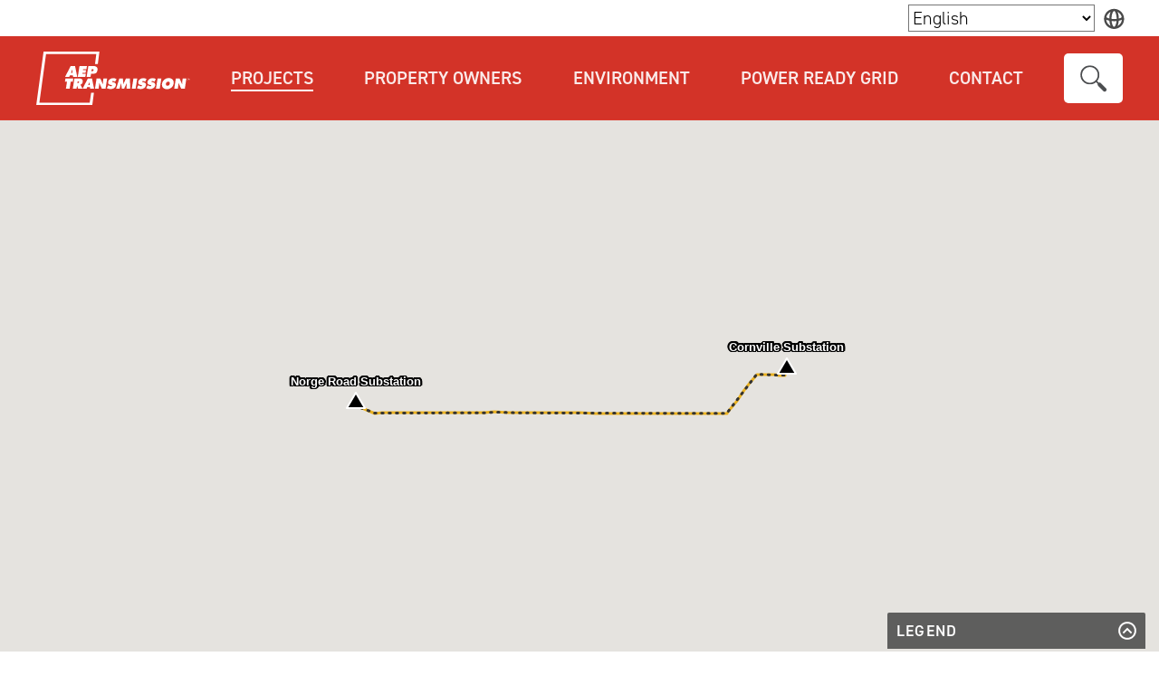

--- FILE ---
content_type: text/html; charset=UTF-8
request_url: https://www.aeptransmission.com/oklahoma/SouthChickasha/index.php
body_size: 10687
content:
<!DOCTYPE html>
<html lang="en">
<head>
  <title>South Chickasha Transmission Improvements Project</title>
  <!-- Header Include. Add new links under the </?php /?> for one off styles or scripts. -->
  <!-- Some IDs are for the CMS. Class "cms-editable" is for the CMS.  -->
      <meta charset="UTF-8" />
    <meta http-equiv="X-UA-Compatible" content="IE=edge,chrome=1" />
    <meta name="viewport" content="width=device-width, initial-scale=1.0" />
    <link rel="apple-touch-icon" sizes="180x180" href="/favicon/apple-touch-icon.png">
    <link rel="icon" type="image/png" sizes="32x32" href="/favicon/favicon-32x32.png">
    <link rel="icon" type="image/png" sizes="16x16" href="/favicon/favicon-16x16.png">
    <link rel="manifest" href="/favicon/site.webmanifest" crossorigin="use-credentials">
    <script src="https://kit.fontawesome.com/a74c2d8de3.js" crossorigin="anonymous"></script>
    <link rel="mask-icon" href="/favicon/safari-pinned-tab.svg" color="#5bbad5">
    <meta name="msapplication-TileColor" content="#da532c">
    <meta name="theme-color" content="#ffffff">
    <title class="notranslate">South Chickasha Transmission Improvements Project</title>
    <link rel="stylesheet" href="https://use.typekit.net/lek0mdy.css" />
    <link rel="stylesheet" href="/dist/styles.min.css"/>
    <!-- Google tag (gtag.js) -->
    <script async src="https://www.googletagmanager.com/gtag/js?id=G-FYVXBJ3S35"></script>
    <script>
      window.dataLayer = window.dataLayer || [];
      function gtag(){dataLayer.push(arguments);}
      gtag('js', new Date());

      gtag('config', 'G-FYVXBJ3S35');
    </script>
    <!-- Video event tracking -->
    <script type="text/javascript" defer="defer" src="https://extend.vimeocdn.com/ga4/18804315.js"></script>
    <!-- Google Tag Manager -->
    <script>(function(w,d,s,l,i){w[l]=w[l]||[];w[l].push({'gtm.start':
    new Date().getTime(),event:'gtm.js'});var f=d.getElementsByTagName(s)[0],
    j=d.createElement(s),dl=l!='dataLayer'?'&l='+l:'';j.async=true;j.src=
    'https://www.googletagmanager.com/gtm.js?id='+i+dl;f.parentNode.insertBefore(j,f);
    })(window,document,'script','dataLayer','GTM-WLXH3X8');</script>
    <!-- End Google Tag Manager -->
    <!-- Google Tag Manager --><!-- AEP -->
    <script>(function(w,d,s,l,i){w[l]=w[l]||[];w[l].push({'gtm.start':
    new Date().getTime(),event:'gtm.js'});var f=d.getElementsByTagName(s)[0],
    j=d.createElement(s),dl=l!='dataLayer'?'&l='+l:'';j.async=true;j.src=
    'https://www.googletagmanager.com/gtm.js?id='+i+dl;f.parentNode.insertBefore(j,f);
    })(window,document,'script','dataLayer','GTM-TZQQSNB');</script>
    <!-- End Google Tag Manager -->  <meta charset="utf-8">
  <meta name="description" content>
  <meta property="og:title" content="South Chickasha Transmission Improvements Project">
  <meta property="og:description" content>
  <meta property="og:image" content>
  <meta property="og:type" content="website">
  <meta property="og:url" content="https://aeptransmission.com/oklahoma/SouthChickasha/index.php">
</head>
<body>
  <!-- Navigation Include -->
  <!-- Google Tag Manager (noscript) --><!-- POWER -->
<noscript><iframe src="https://www.googletagmanager.com/ns.html?id=GTM-WLXH3X8" height="0" width="0" style="display:none;visibility:hidden"></iframe></noscript>
<!-- End Google Tag Manager (noscript) -->
<!-- Google Tag Manager (noscript) --><!-- AEP -->
<noscript><iframe src="https://www.googletagmanager.com/ns.html?id=GTM-TZQQSNB" height="0" width="0" style="display:none;visibility:hidden"></iframe></noscript>
<!-- End Google Tag Manager (noscript) -->
<!-- BEGIN Surreal CMS Metadata fix -->
<script>
  if (document.getElementsByTagName('title').length > 1) {
    document.querySelector('[property="og:title"]').content = document.getElementsByTagName('title')[1].text;
    document.getElementsByTagName('title')[0].remove();
  }
</script>
<!-- END Surreal CMS Metadata fix -->
<div class="translate-header" style="position: fixed; top: 0; width: 100%;background: white; z-index: 99999;">
    <div class="translate-container" style="max-width: 1360px; margin: 0 auto;">
        <div class="translate-icon translation" style="display: flex; justify-content:flex-start; align-items:center; width: 97%; background: white; height: 40px;flex-direction: row-reverse;"><img src="https://aeptransmission.com/dist/images/translate-globe.svg" class="" alt style="margin-left: 10px;"></div>
    </div>
</div>
<nav class="navbar main-nav navbar-expand-lg" aria-label="Desktop Navigation">
    <div class="container">
        <a class="navbar-brand" href="/">
            <img src="/dist/images/logo-white.svg" alt="AEP Transmission" />
        </a>
        <ul class="navbar-nav">
            <div id="nav-marker"></div>
            <li class="nav-item dropdown">
                <a class="nav-link projects active" href="/projects.php" id="projectsMenuLabel">Projects</a>
                <div class="dropdown-menu" aria-labelledby="projectsMenuLabel" role="menu">
                    <a class="dropdown-item notranslate " href="/arkansas/" role="menuitem"><span>Arkansas</span></a>
                    <a class="dropdown-item notranslate " href="/indiana/" role="menuitem"><span>Indiana</span></a>
                    <a class="dropdown-item notranslate " href="/kentucky/" role="menuitem"><span>Kentucky</span></a>
                    <a class="dropdown-item notranslate " href="/louisiana/" role="menuitem"><span>Louisiana</span></a>
                    <a class="dropdown-item notranslate " href="/michigan/" role="menuitem"><span>Michigan</span></a>
                    <a class="dropdown-item notranslate " href="/ohio/" role="menuitem"><span>Ohio</span></a>
                    <a class="dropdown-item notranslate active" href="/oklahoma/" role="menuitem"><span>Oklahoma</span></a>
                    <a class="dropdown-item notranslate " href="/tennessee/" role="menuitem"><span>Tennessee</span></a>
                    <a class="dropdown-item notranslate " href="/texas/" role="menuitem"><span>Texas</span></a>
                    <a class="dropdown-item notranslate " href="/virginia/" role="menuitem"><span>Virginia</span></a>
                    <a class="dropdown-item notranslate " href="/westvirginia/" role="menuitem"><span>West Virginia</span></a>
                </div>
            </li>
            <li class="nav-item dropdown">
                <a class="nav-link prop-owners " href="/property/" id="propertyOwnersLabel">Property Owners</a>
                <div class="dropdown-menu" aria-labelledby="propertyOwnersLabel" role="menu">
                    <a class="dropdown-item " href="/property/rights-of-way.php" role="menuitem"><span>Rights-of-Way</span></a>
                    <a class="dropdown-item " href="/property/easements.php" role="menuitem"><span>Property Easements</span></a>
                    <a class="dropdown-item " href="/property/line-locations.php" role="menuitem"><span>Line Locations</span></a>
                    <a class="dropdown-item " href="/property/access-roads.php" role="menuitem"><span>Access Roads</span></a>
                    <a class="dropdown-item " href="/property/agriculture.php" role="menuitem"><span>Agricultural Operations</span></a>
                    <a class="dropdown-item " href="/property/emf.php" role="menuitem"><span>Electric & Magnetic Fields</span></a>
                    <a class="dropdown-item " href="/property/nuisance-shocks.php" role="menuitem"><span>Nuisance Shocks</span></a>
                    <a class="dropdown-item " href="/property/field-activities.php" role="menuitem"><span>Field Activities</span></a>
                    <a class="dropdown-item " href="/property/forestry.php" role="menuitem"><span>Forestry Practices</span></a>
                </div>
            </li>
            <li class="nav-item dropdown">
                <a class="nav-link environment " href="/environment/" id="environmentMenuLabel">Environment</a>
                <div class="dropdown-menu" aria-labelledby="environmentMenuLabel" role="menu">
                    <a class="dropdown-item " href="/environment/field.php" role="menuitem"><span>From The Field</span></a>
                    <a class="dropdown-item " href="/environment/conservation.php" role="menuitem"><span>Habitat Conservation</span></a>
                    <a class="dropdown-item " href="/environment/birds.php" role="menuitem"><span>Birds & Power Lines</span></a>
                    <a class="dropdown-item " href="/environment/construction.php" role="menuitem"><span>Construction Clearing</span></a>
                </div>
            </li>
            <li class="nav-item dropdown">
                <a class="nav-link power-grid " href="/power-ready-grid/" id="powerReadyGridMenuLabel">Power Ready Grid</a>
                <div class="dropdown-menu" aria-labelledby="powerReadyGridMenuLabel" role="menu">
                    <a class="dropdown-item " href="/power-ready-grid/grid.php" role="menuitem"><span>What is the Grid?</span></a>
                    <a class="dropdown-item " href="/power-ready-grid/upgrades.php" role="menuitem"><span>How We Plan Upgrades</span></a>
                    <a class="dropdown-item " href="/power-ready-grid/why.php" role="menuitem"><span>Why? Why Now?</span></a>
                    <a class="dropdown-item " href="/power-ready-grid/benefits.php" role="menuitem"><span>Benefits</span></a>
                    <a class="dropdown-item " href="/power-ready-grid/innovation.php" role="menuitem"><span>Innovation</span></a>
                    <a class="dropdown-item " href="/power-ready-grid/communications.php" role="menuitem"><span>Grid Communications</span></a>
                </div>
            </li>
            <li class="nav-item active">
                <a class="nav-link " href="/contact.php">Contact</a>
            </li>
        </ul>
        <div class="mobile-nav-toggle">
            <div id="hamburger">
                <span></span>
                <span></span>
                <span></span>
                <span></span>
                <span></span>
                <span></span>
            </div>
        </div>
        <div class="search-toggle"></div>
        <div class="search-container">
            <form class="d-flex align-items-center search-form" action="/search.php">
                <a class="close-search" aria-label="Close">
                    <span aria-hidden="true">×</span>
                </a>
                <input id="siteSearchText" class="form-control search-input" placeholder="Search AEPTransmission.com" type="text" name="q" aria-label="Search">
                <input id="siteSearchBtn" type="submit" class="search-icon" value="" aria-label="Submit search">
            </form>
        </div>
    </div>
</nav>
<div class="mobile-nav-overlay"></div>
<nav class="mobile-nav" aria-label="Mobile Navigation">
    <div class="mobile-search-container">
        <form class="form-inline search-form search-mobile" action="/search.php">
            <input id="siteSearchMobileText" class="form-control search-input" type="text" placeholder="Search AEPTransmission.com" name="q" aria-label="Search">
            <input id="siteSearchMobileBtn" type="submit" class="search-icon" value="" aria-label="Submit search">
        </form>
    </div>
    <ul class="selected" id="main-menu">
        <li class="parent-page">
            <a href="index.php" data-sub-menu="0">Home</a>
        </li>
        <li class="has-children">
            <a tabindex="0" data-sub-menu="1">Projects</a>
        </li>
        <li class="has-children">
            <a tabindex="1" data-sub-menu="2">Property Owners</a>
        </li>
        <li class="has-children">
            <a tabindex="2" data-sub-menu="3">Environment</a>
        </li>
        <li class="has-children">
            <a tabindex="3" data-sub-menu="4">Power Ready Grid</a>
        </li>
        <li class="parent-page">
            <a href="/contact.php">Contact</a>
        </li>
        <!-- <li class="parent-page mobile-menu-translate" onclick="triggerChangeEvent()"> -->
        <!--<svg xmlns="http://www.w3.org/2000/svg" viewBox="0 0 512 512">! Font Awesome Pro 6.1.1 by @fontawesome - https://fontawesome.com License - https://fontawesome.com/license (Commercial License) Copyright 2022 Fonticons, Inc. -->
        <!-- </li> -->
    </ul>
    <ul class="sub-menu" id="sub-menu-1">
        <li class="parent-page">
            <h3>PROJECTS</h3>
        </li>
        <li class="has-parent">
            <a href="/Arkansas/" class="notranslate">Arkansas</a>
        </li>
        <li class="has-parent">
            <a href="/Indiana/" class="notranslate">Indiana</a>
        </li>
        <li class="has-parent">
            <a href="/Kentucky/" class="notranslate">Kentucky</a>
        </li>
        <li class="has-parent">
            <a href="/Louisiana/" class="notranslate">Louisiana</a>
        </li>
        <li class="has-parent">
            <a href="/Michigan/" class="notranslate">Michigan</a>
        </li>
        <li class="has-parent">
            <a href="/Ohio/" class="notranslate">Ohio</a>
        </li>
        <li class="has-parent">
            <a href="/Oklahoma/" class="notranslate">Oklahoma</a>
        </li>
        <li class="has-parent">
            <a href="/Tennessee/" class="notranslate">Tennessee</a>
        </li>
        <li class="has-parent">
            <a href="/Texas/" class="notranslate">Texas</a>
        </li>
        <li class="has-parent">
            <a href="/virginia/" class="notranslate">Virginia</a>
        </li>
        <li class="has-parent">
            <a href="/westvirginia/" class="notranslate">West Virginia</a>
        </li>
    </ul>
    <ul class="sub-menu" id="sub-menu-2">
        <li class="parent-page">
            <h3>PROPERTY OWNERS</h3>
        </li>
        <li class="has-parent">
            <a href="/property/rights-of-way.php">Rights-Of-Way</a>
        </li>
        <li class="has-parent">
            <a href="/property/easements.php">Property Easements</a>
        </li>
        <li class="has-parent">
            <a href="/property/line-locations.php">Line Locations</a>
        </li>
        <li class="has-parent">
            <a href="/property/access-roads.php">Access Roads</a>
        </li>
        <li class="has-parent">
            <a href="/property/agriculture.php">Agricultural Operations</a>
        </li>
        <li class="has-parent">
            <a href="/property/emf.php">Electric &amp; Magnetic Fields</a>
        </li>
        <li class="has-parent">
            <a href="/property/nuisance-shocks.php">Nuisance Shocks</a>
        </li>
        <li class="has-parent">
            <a href="/property/field-activities.php">Field Activities</a>
        </li>
        <li class="has-parent">
            <a href="/property/forestry.php">Forestry Practices</a>
        </li>
    </ul>
    <ul class="sub-menu" id="sub-menu-3">
        <li class="parent-page">
            <h3>ENVIRONMENT</h3>
        </li>
        <li class="has-parent">
            <a href="/environment/field.php">From The Field</a>
        </li>
        <li class="has-parent">
            <a href="/environment/conservation.php">Habitat Conservation</a>
        </li>
        <li class="has-parent">
            <a href="/environment/birds.php">Birds &amp; Power Lines</a>
        </li>
        <li class="has-parent">
            <a href="/environment/construction.php">Construction Clearing</a>
        </li>
    </ul>
    <ul class="sub-menu" id="sub-menu-4">
        <li class="parent-page">
            <h3>A POWER READY GRID</h3>
        </li>
        <li class="has-parent">
            <a href="/power-ready-grid/grid.php">What Is The Grid?</a>
        </li>
        <li class="has-parent">
            <a href="/power-ready-grid/upgrades.php">How We Plan Upgrades</a>
        </li>
        <li class="has-parent">
            <a href="/power-ready-grid/why.php">Why? Why Now?</a>
        </li>
        <li class="has-parent">
            <a href="/power-ready-grid/benefits.php">Benefits</a>
        </li>
        <li class="has-parent">
            <a href="/power-ready-grid/innovation.php">Innovation</a>
        </li>
        <li class="has-parent">
            <a href="/power-ready-grid/communications.php">Grid Communications</a>
        </li>
    </ul>
    <a class="nav-go-back">Go back</a>
</nav>
<!-- <div id="load" style="
    visibility: none;
    display: flex; 
    justify-content: center; 
    align-items: center; 
    top: 0; 
    left: 0; 
    bottom: 0; 
    right: 0;   
    position: fixed;
    z-index: 9999;
    opacity: 0.9;
    background: url(../../src/images/loading-red.gif) center no-repeat;
    top: 0;
    left: 0;
    bottom: 0;
    right: 0;
    justify-content: center;
    align-items: center;
    "></div> -->  <!-- Header & Map Include -->
  <div class="head-section">
    <div class="banner level-1 " id="head_maps" style="
          background-image: linear-gradient(
              to top,
              rgba(0, 0, 0, 0.25) 15%,
              rgba(0, 0, 0, 0) 70%
            ),
            url('');
        ">
        <div class="map-container">
            <input id="address-search" class="controls" type="text" placeholder="Search location...">
            <button id="clear-search-marker" title="Clear Marker"></button>
            <div id="map"></div>
            <div id="legend">
                <span id="legend-toggle" class=""><span class="legend-header">LEGEND</span> <svg version="1.1" id="Layer_1" xmlns="http://www.w3.org/2000/svg" xmlns:xlink="http://www.w3.org/1999/xlink" x="0px" y="0px" viewBox="0 0 30 30" style="enable-background:new 0 0 30 30;" xml:space="preserve">
                        <path class="st2" d="M15,7.1c4.4,0,7.9,3.5,7.9,7.9s-3.5,7.9-7.9,7.9S7.1,19.4,7.1,15S10.6,7.1,15,7.1 M15,5.1
            c-5.5,0-9.9,4.4-9.9,9.9s4.4,9.9,9.9,9.9c5.5,0,9.9-4.4,9.9-9.9S20.5,5.1,15,5.1L15,5.1z"></path>
                        <polygon class="st2" points="20.3,13.1 18.9,11.6 15,15.5 11.1,11.6 9.7,13.1 15,18.4 16.4,16.9 16.4,16.9 ">
                        </polygon>
                    </svg>
                </span>
                <div id="min-max" class="map-ui-styles">
                    <ul id="legend-list">
                    </ul>
                </div>
            </div>
        </div>
    </div>
</div>  <!-- <div id="mapFooter" class="cms-editable map-footer">
      <p>*Study segments are options to review to determine a proposed line route. The company does not build all study segments; rather, it selects one route to build based on public input and feasibility.</p>
    </div> -->
  <main>
    <!-- Project Page content -->
    <div>
      <div class="container mt-40 mt-md-10 mt-lg-20">
        <div class="row mt-60">
          <div class="col-md-8 mb-60">
            <h1 class="mb-0 notranslate">South Chickasha<span
                    class="project-type">Transmission Improvements Project</span></h1>
            <hr class="top-divider mt-30">
            <div id="pageContentMain" class="cms-editable">
              <p class="mt-30">Public Service Company of Oklahoma (PSO) representatives plan to upgrade the electric
                transmission system in Grady County. Crews plan to begin construction in fall 2025 and conclude in late
                2025.</p>
              <p>The South Chickasha Transmission Improvements Project involves rebuilding about 5 miles of 138-kilovolt
                power line, upgrading wires and making minor upgrades to substation equipment along the line route.</p>
            </div>
            <h2 id="projectUpdatesTitle" class="cms-editable text-red-upper text-small mt-30">Project Updates</h2>
            <div id="projectUpdates" class="cms-editable">
              <h5><strong>Summer 2025: As this project has evolved, the timeline has shifted.</strong></h5>
              <h5>As of spring 2025, PSO representatives plan for the following construction schedule:</h5>
              <ul>
                <li><strong>Early Fall 2025: </strong>Pre-construction activities begin. These activities may
                  include:<br>
                  <ul>
                    <li>Placing stakes and ribbon within the company&apos;s easement on your property</li>
                    <li>Trimming or removing trees and other woody-stemmed vegetation, as appropriate, within the
                      transmission line right-of-way</li>
                    <li>Installing temporary gates, fencing and access roads (where necessary)</li>
                    <li>Installing culverts for water management</li>
                  </ul>
                </li>
                <li><strong>Fall 2025: </strong>Construction activities begin.</li>
                <li><strong>Late 2025: </strong>Construction concludes, facilities placed back in service and
                  right-of-way restoration activities begin.</li>
              </ul>
              <p>Contract Land Staff (CLS) continues to serve as PSO’s right-of-way representative for this project. CLS
                right-of-way agents are contacting affected landowners to discuss field activities, easement acquisition
                and construction.</p>
              <p><strong>Fall 2024: </strong>Contract Land Staff (CLS) serves as PSO’s right-of-way representative for
                this project. CLS right-of-way agents are contacting affected landowners to discuss field activities,
                easement acquisition and construction.</p>
              <p>PSO representatives plan for the following construction schedule:</p>
              <ul>
                <li><strong>Early 2025: Pre-construction activities begin.</strong> These activities may include:<br>
                  <ul>
                    <li>Placing stakes and ribbon within the company&apos;s easement on your property</li>
                    <li>Trimming or removing trees and other woody-stemmed vegetation, as appropriate, within the
                      transmission line right-of-way</li>
                    <li>Installing temporary gates, fencing and access roads</li>
                    <li>Installing culverts for water management</li>
                  </ul>
                </li>
                <li><strong>Spring 2025: Construction activities begin.</strong></li>
                <li><strong>Summer 2025: Construction concludes, facilities placed back in service and right-of-way
                    restoration activities begin.</strong></li>
              </ul>
              <p><strong>Spring 2023: </strong>Right-of-way agents continue to discuss field activities, easement
                acquisition and construction plans with affected landowners. PSO representatives shifted project dates
                due to material delivery delays. Because of this, PSO representatives expect to begin pre-construction
                activities in <strong>late summer 2024</strong>. This work includes right-of-way clearing and
                installation of gates and culverts. The gates and culverts allow PSO representatives to safely access
                areas within the company’s easements. This work might involve removing fences, woody-stemmed vegetation
                and other obstructions from the right-of-way area where necessary. Crews plan to begin construction in
                <strong>early fall 2024</strong> and finish in late 2024, depending on weather and other factors.</p>
              <p><strong>Early 2022:</strong> PSO crews and contractors plan to perform surveying work in early 2022
                within the utility&apos;s right-of-way along and adjacent to the line route. Some of the survey work may
                require crews to place stakes and ribbon within the company&apos;s easement* on your property. Crews
                plan to use existing streets and pathways wherever possible to access the easement area. PSO takes
                responsibility should any damage result from the surveying work.</p>
              <p class="small">*Company representatives plan to rebuild the power line in the existing right-of-way,
                which may require acquiring new or updating existing property easements. Easements are defined land
                rights that property owners grand the utility to allow for the safe construction, operation and
                maintenance of the power line.</p>
            </div>
            <h2 id="projectTimeline" class="cms-editable text-red-upper text-small mt-30">Timeline</h2>
            <img src="images/timeline_V3.svg" class="img-fluid" alt="Open project timeline modal" tabindex="0"
                 role="button" data-toggle="modal" data-target="#timelineModal">
            <!-- Modal -->
            <div class="modal fade" id="timelineModal" data-bs-backdrop="static" data-bs-keyboard="false" tabindex="-1"
                 aria-labelledby="timelineModalLabel" role="dialog" aria-modal="true">
              <div class="modal-dialog large modal-dialog-centered">
                <div class="modal-content">
                  <div class="modal-header">
                    <h2 id="timelineModalLabel" class="cms-editable modal-title text-red-upper text-small">Timeline</h2>
                    <button type="button" class="btn-close" data-bs-dismiss="modal" aria-label="Close"></button>
                  </div>
                  <div class="modal-body">
                    <img src="images/timeline_V3.svg" class="img-fluid" alt="Project Timeline">
                  </div>
                </div>
              </div>
            </div>
            <h2 id="projectStructures" class="cms-editable text-red-upper text-small mt-30">Structures</h2>
            <div class="row mt-30">
              <div class="col-md-4 mb-20">
                <img src="images/structure.svg" class="img-fluid" alt="Open project structure modal" tabindex="0"
                     role="button" data-toggle="modal" data-target="#structureModal">
                <!-- Modal -->
                <div class="modal fade" id="structureModal" data-bs-backdrop="static" data-bs-keyboard="false"
                     tabindex="-1" aria-labelledby="structureModalLabel" role="dialog" aria-modal="true">
                  <div class="modal-dialog small modal-dialog-centered">
                    <div class="modal-content">
                      <div class="modal-header">
                        <h2 id="structureModalLabel" class="cms-editable modal-title text-red-upper text-small">
                          Structures</h2>
                        <button type="button" class="btn-close" data-bs-dismiss="modal" aria-label="Close"></button>
                      </div>
                      <div class="modal-body">
                        <img src="images/structure.svg" class="img-fluid" alt="Structure">
                      </div>
                    </div>
                  </div>
                </div>
              </div>
              <div id="structureContent" class="cms-editable col-md-8">
                <p>PSO crews plan to use single steel poles for this project.</p>
                <p>Typical Structure Height: Approximately 90 feet<br>Typical Distance Between Structures: Approximately
                  600 feet</p>
                <p class="fst-italic small">*Exact structure, height and right-of-way may vary</p>
              </div>
            </div>
          </div>
          <div class="col-md-4 border-left-md">
            <h2 id="resourcesTitle" class="cms-editable text-red-upper text-small">Resources</h2>
            <a class="btn btn-secondary w-100 mt-20" href="../../property/easements.php">Property Easements</a>
            <a id="resources1" class="cms-editable btn btn-secondary w-100 mt-20" href="open-house/"
               target="_blank">Virtual Open House</a>
            <a id="resources2" class="cms-editable btn btn-secondary w-100 mt-20"
               href="docs/SouthChickasha_Factsheet_V15.pdf#view=Fit" target="_blank" rel="noopener noreferrer">Project
              Fact Sheet</a>
            <a id="resources3" class="cms-editable btn btn-secondary w-100 mt-20"
               href="docs/SouthChickasha_MapPoster_V2.pdf#view=Fit" target="_blank" rel="noopener noreferrer">Project
              Map</a>
            <a class="btn btn-secondary w-100 mt-20" href="/property/access-roads.php">Access
              Roads</a>
            <a class="btn btn-secondary w-100 mt-20 mb-60"
               href="/property/field-activities.php">Field Activities</a>
            <img class="mb-20 project-opCo-logo" src="/dist/images/pso-logo.svg"
                 alt="Public Service Company of Oklahoma, an AEP Company">
            <p>Public Service Company of Oklahoma serves 538,000 customers in Oklahoma.</p>
            <p><a href="https://www.PSOklahoma.com">www.PSOklahoma.com</a></p>
          </div>
        </div>
        <div class="row mb-60" id="contact-form"></div>
      </div>
    </div>
    <!-- Contact Include -->
    <div class="contact-section">
        <div class="container mt-40 mt-md-10 mt-lg-20">
            <div class="row">
                <div class="col-md-4  mt-0 mt-md-40">
                    <!-- <img src="../../dist/images/contact/.jpg" class="img-fluid" alt="" style="width:50%;padding-bottom:20px;"> -->
                    <h2 class="text-red-upper text-small notranslate">Matthew Hames</h2>
                    <p>Project Outreach Specialist<br>                        918-237-6736<br>
                        <a href="mailto:mchames@aep.com">mchames@aep.com</a>
                </div>
                <div class="col-md-8 mt-20 mt-md-40">
                    <form class="" id="contact-us-form" method="post" aria-label="Contact Us Form">
                        <div class="row">
                            <!-- Hidden Inputs for passing PHP variables data to javascript -->
                            <input type="hidden" id="projectTitle" name="projectTitle" value="South Chickasha Transmission Improvements Project" />
                            <input type="hidden" id="recipients" name="recipients" value="mchames@aep.com" />
                            <fieldset class="row">
                                <legend class="sr-only">Submit a Message</legend>
                                <p class="small" style="margin-bottom:-5px;margin-top: 20px;">*Required field. By clicking submit, you agree to AEP's <a href="https://aep.com/privacy">Privacy Policy</a>.</p>
                                <div class="col-md-6 form-group moveable-label moved">
                                    <label class="" for="firstName">First Name *</label>
                                    <input class="form-control" id="firstName" name="firstName" type="text" value="" required>
                                    <span class="field-validation-valid text-danger" aria-live="polite"></span>
                                </div>
                                <div class="col-md-6 form-group moveable-label moved">
                                    <label class="" for="lastName">Last Name *</label>
                                    <input class="form-control" id="lastName" name="lastName" type="text" value="" required>
                                    <span class="field-validation-valid text-danger" aria-live="polite"></span>
                                </div>
                                <div class="col-12 form-group moveable-label moved">
                                    <label class="" for="email">Email *</label>
                                    <input class="form-control" id="email" name="email" type="email" value="" required>
                                    <span class="field-validation-valid text-danger" aria-live="polite"></span>
                                </div>
                                <div class="col-12 form-group moveable-label moved">
                                    <label class="" for="address">Address</label>
                                    <input class="form-control" id="address" name="address" type="text" value="">
                                    <span class="field-validation-valid text-danger" aria-live="polite"></span>
                                </div>
                                <div class="col-md-4 form-group moveable-label moved">
                                    <label class="" for="city">City</label>
                                    <input class="form-control" id="city" name="city" type="text" value="">
                                    <span class="field-validation-valid text-danger" aria-live="polite"></span>
                                </div>
                                <div class="col-md-4 form-group moveable-label moved">
                                    <label class="" for="state">State</label>
                                    <input class="form-control" id="state" name="state" type="text" value="">
                                    <span class="field-validation-valid text-danger" aria-live="polite"></span>
                                </div>
                                <div class="col-md-4 form-group moveable-label moved">
                                    <label class="" for="zip">Zip</label>
                                    <input class="form-control" id="zip" name="zip" type="number" value="">
                                    <span class="field-validation-valid text-danger" aria-live="polite"></span>
                                </div>
                                <div class="col-12 form-group moveable-label moved">
                                    <label class="" id="messageLabel">Message</label>
                                    <textarea class="form-control" cols="12" id="message" name="message" rows="3" aria-labelledby="messageLabel"></textarea>
                                    <span class="field-validation-valid text-danger" aria-live="polite"></span>
                                </div>  
                                                                                                <!-- Mailing list shows everywhere except the call request page -->
                                <div class="col-md-6 form-group" style="padding-top: 2.375rem;"> 
                                <div class="form-check"> 
                                    <input type="hidden" name="mailingList" value="false"> 
                                    <input class="form-check-input" id="mailingList" name="mailingList" type="checkbox" value="true"> 
                                    <label class="form-check-label" for="mailingList">Join Mailing List</label> 
                                    <span class="field-validation-valid text-danger" aria-live="polite"></span>
                                </div> 
                                                                                                                             
                            </fieldset>
                            <div class="form-group col-12 mt-30">
                                <div class="g-recaptcha" data-theme="light" data-sitekey="6LfDIsAZAAAAADwIDS5I_2VSm4njLQW-DmEIiQ1F" aria-label="CAPTCHA verification"  aria-describedby="recaptcha-instructions"></div>
                                <p id="recaptcha-instructions" class="sr-only">Please complete the ReCAPTCHA to submit the form. If you have difficulty, use the audio challenge option.</p>
                                <!-- 10/4/2024 SW - Testing - Changing type="button" to type="submit". Additional test would be to add a hidden button with type=submit. -->
                                <button id="submit" type="button" class="btn btn-primary" value="SEND">Submit</button>
                            </div>
                        </div>
                    </form>
                    <div id="dom-output">
                        <img src="/dist/images/icon-paper-plane.svg" alt="Paper plane">
                        <p>Your message has been sent! We'll be in touch shortly.</p>
                    </div>
                </div>
            </div>
        </div>
</div>  </main>
  <!-- Footer Include -->
  <footer class="footer-nav mt-auto">
      <div class="container">
        <div class="row">
          <div class="col-md">
            <ul class="footer">
              <li class="notranslate"><a href="https://www.aepohio.com/">AEP OHIO</a></li>
              <li class="notranslate"><a href="https://www.aeptexas.com/">AEP TEXAS</a></li>
              <li class="notranslate"><a href="https://www.appalachianpower.com/">APPALACHIAN POWER</a></li>
              <li class="notranslate"><a href="https://www.indianamichiganpower.com/">INDIANA MICHIGAN POWER</a></li>
              <li class="notranslate"><a href="https://www.kentuckypower.com/">KENTUCKY POWER</a></li>
              <li class="notranslate"><a href="https://www.psoklahoma.com/">PSO</a></li>
              <li class="notranslate"><a href="https://www.swepco.com/">SWEPCO</a></li>
            </ul>
          </div>
        </div>
      </div>
      <div class="sub-footer">
        <div class="container">
          <div class="row">
            <div class="col-md-9 col-xl-10 disclaimer">
              <p>
                Use of this site constitutes acceptance of the <a href="https://aep.com/terms/">AEP Terms and Conditions</a>.
                <nobr>© 1996-2026</nobr> American Electric Power Company, Inc. All Rights Reserved.
              </p>
              <p><a href="https://www.aep.com/about/aepwebsites/">AEP JOINT VENTURES & WEBSITES</a> <span class="footer-pipe">|</span> <a href="https://aep.com/privacy">PRIVACY POLICY</a></p>
            </div>
            <div class="col-md-3 col-xl-2 social-media">
              <div class="d-flex  justify-content-center justify-content-md-end align-items-end">
                <a href="https://www.twitter.com/AEPnews" target="_blank" class="twitter" aria-label="Visit our Twitter profile"></a>
                <a href="https://www.facebook.com/AmericanElectricPower" target="_blank" class="facebook" aria-label="Visit our Facebook page"></a>
                <a href="https://www.linkedin.com/company/american-electric-power" target="_blank" class="linkedin" aria-label="Visit our LinkedIn page"></a>
                <a href="https://www.youtube.com/AEPtv" target="_blank" class="youtube" aria-label="Visit our YouTube channel"></a>
              </div>
            </div>
          </div>
        </div>
      </div>
    </footer>

  <!-- JS include. Add new links under the </?php /?> for one off styles or scripts -->
  <script src="/dist/map.min.js?v23" charset="utf-8"></script>
    <script src="https://maps.googleapis.com/maps/api/js?key=AIzaSyD9lwIVy-PnHz5ze3OEzL54qaxuDdaxzvM&libraries=places&callback=initMap" async></script>
    <script src="https://www.google.com/recaptcha/api.js" async defer></script>
<script src="/dist/modal-test_script.min.js?v31" charset="utf-8"></script>
<!-- <script src="/src/js/script.js" charset="utf-8"></script> -->
<!-- <script src="/dist/script.min.js" charset="utf-8"></script> -->
<script src="/src/js/translatePages.js" charset="utf-8"></script>
<!-- <script src="/dist/translatePages.min.js" charset="utf-8"></script> -->
<script>
var pageTranslator = translatePages({
    selector: 'nav.mobile-nav ul li a, .translate-wrapper, .legend-header, .legend-item, .gm-style-mtc button, .ssQIHO-checkbox-menu-item, .container:not(#home-container) li, h1, h2, h3, h4, h5, h6, h7, h8, p, button, input[placeholder], label:not(.checkbox-container), option, a.btn, .dropdown-item > span, .nav-item > a',
    iframeSelector: '.map-container iframe',
    glossary: {
        'es': {
            'Power Ready Grid': 'Red de Energía',
            'AEP Right-of-Way Process': 'Derecho de Paso AEP'
        }
    },
    wrapBeforeTranslate: '.accordion__content label.checkbox-container',
    API: 'AIzaSyBNdMzjoQAFRNdHOQfuRIqN4izFDbCkU6I',
});
</script>
</body>
</html>


--- FILE ---
content_type: text/html; charset=utf-8
request_url: https://www.google.com/recaptcha/api2/anchor?ar=1&k=6LfDIsAZAAAAADwIDS5I_2VSm4njLQW-DmEIiQ1F&co=aHR0cHM6Ly93d3cuYWVwdHJhbnNtaXNzaW9uLmNvbTo0NDM.&hl=en&v=N67nZn4AqZkNcbeMu4prBgzg&theme=light&size=normal&anchor-ms=20000&execute-ms=30000&cb=qu109hpcuhzb
body_size: 49279
content:
<!DOCTYPE HTML><html dir="ltr" lang="en"><head><meta http-equiv="Content-Type" content="text/html; charset=UTF-8">
<meta http-equiv="X-UA-Compatible" content="IE=edge">
<title>reCAPTCHA</title>
<style type="text/css">
/* cyrillic-ext */
@font-face {
  font-family: 'Roboto';
  font-style: normal;
  font-weight: 400;
  font-stretch: 100%;
  src: url(//fonts.gstatic.com/s/roboto/v48/KFO7CnqEu92Fr1ME7kSn66aGLdTylUAMa3GUBHMdazTgWw.woff2) format('woff2');
  unicode-range: U+0460-052F, U+1C80-1C8A, U+20B4, U+2DE0-2DFF, U+A640-A69F, U+FE2E-FE2F;
}
/* cyrillic */
@font-face {
  font-family: 'Roboto';
  font-style: normal;
  font-weight: 400;
  font-stretch: 100%;
  src: url(//fonts.gstatic.com/s/roboto/v48/KFO7CnqEu92Fr1ME7kSn66aGLdTylUAMa3iUBHMdazTgWw.woff2) format('woff2');
  unicode-range: U+0301, U+0400-045F, U+0490-0491, U+04B0-04B1, U+2116;
}
/* greek-ext */
@font-face {
  font-family: 'Roboto';
  font-style: normal;
  font-weight: 400;
  font-stretch: 100%;
  src: url(//fonts.gstatic.com/s/roboto/v48/KFO7CnqEu92Fr1ME7kSn66aGLdTylUAMa3CUBHMdazTgWw.woff2) format('woff2');
  unicode-range: U+1F00-1FFF;
}
/* greek */
@font-face {
  font-family: 'Roboto';
  font-style: normal;
  font-weight: 400;
  font-stretch: 100%;
  src: url(//fonts.gstatic.com/s/roboto/v48/KFO7CnqEu92Fr1ME7kSn66aGLdTylUAMa3-UBHMdazTgWw.woff2) format('woff2');
  unicode-range: U+0370-0377, U+037A-037F, U+0384-038A, U+038C, U+038E-03A1, U+03A3-03FF;
}
/* math */
@font-face {
  font-family: 'Roboto';
  font-style: normal;
  font-weight: 400;
  font-stretch: 100%;
  src: url(//fonts.gstatic.com/s/roboto/v48/KFO7CnqEu92Fr1ME7kSn66aGLdTylUAMawCUBHMdazTgWw.woff2) format('woff2');
  unicode-range: U+0302-0303, U+0305, U+0307-0308, U+0310, U+0312, U+0315, U+031A, U+0326-0327, U+032C, U+032F-0330, U+0332-0333, U+0338, U+033A, U+0346, U+034D, U+0391-03A1, U+03A3-03A9, U+03B1-03C9, U+03D1, U+03D5-03D6, U+03F0-03F1, U+03F4-03F5, U+2016-2017, U+2034-2038, U+203C, U+2040, U+2043, U+2047, U+2050, U+2057, U+205F, U+2070-2071, U+2074-208E, U+2090-209C, U+20D0-20DC, U+20E1, U+20E5-20EF, U+2100-2112, U+2114-2115, U+2117-2121, U+2123-214F, U+2190, U+2192, U+2194-21AE, U+21B0-21E5, U+21F1-21F2, U+21F4-2211, U+2213-2214, U+2216-22FF, U+2308-230B, U+2310, U+2319, U+231C-2321, U+2336-237A, U+237C, U+2395, U+239B-23B7, U+23D0, U+23DC-23E1, U+2474-2475, U+25AF, U+25B3, U+25B7, U+25BD, U+25C1, U+25CA, U+25CC, U+25FB, U+266D-266F, U+27C0-27FF, U+2900-2AFF, U+2B0E-2B11, U+2B30-2B4C, U+2BFE, U+3030, U+FF5B, U+FF5D, U+1D400-1D7FF, U+1EE00-1EEFF;
}
/* symbols */
@font-face {
  font-family: 'Roboto';
  font-style: normal;
  font-weight: 400;
  font-stretch: 100%;
  src: url(//fonts.gstatic.com/s/roboto/v48/KFO7CnqEu92Fr1ME7kSn66aGLdTylUAMaxKUBHMdazTgWw.woff2) format('woff2');
  unicode-range: U+0001-000C, U+000E-001F, U+007F-009F, U+20DD-20E0, U+20E2-20E4, U+2150-218F, U+2190, U+2192, U+2194-2199, U+21AF, U+21E6-21F0, U+21F3, U+2218-2219, U+2299, U+22C4-22C6, U+2300-243F, U+2440-244A, U+2460-24FF, U+25A0-27BF, U+2800-28FF, U+2921-2922, U+2981, U+29BF, U+29EB, U+2B00-2BFF, U+4DC0-4DFF, U+FFF9-FFFB, U+10140-1018E, U+10190-1019C, U+101A0, U+101D0-101FD, U+102E0-102FB, U+10E60-10E7E, U+1D2C0-1D2D3, U+1D2E0-1D37F, U+1F000-1F0FF, U+1F100-1F1AD, U+1F1E6-1F1FF, U+1F30D-1F30F, U+1F315, U+1F31C, U+1F31E, U+1F320-1F32C, U+1F336, U+1F378, U+1F37D, U+1F382, U+1F393-1F39F, U+1F3A7-1F3A8, U+1F3AC-1F3AF, U+1F3C2, U+1F3C4-1F3C6, U+1F3CA-1F3CE, U+1F3D4-1F3E0, U+1F3ED, U+1F3F1-1F3F3, U+1F3F5-1F3F7, U+1F408, U+1F415, U+1F41F, U+1F426, U+1F43F, U+1F441-1F442, U+1F444, U+1F446-1F449, U+1F44C-1F44E, U+1F453, U+1F46A, U+1F47D, U+1F4A3, U+1F4B0, U+1F4B3, U+1F4B9, U+1F4BB, U+1F4BF, U+1F4C8-1F4CB, U+1F4D6, U+1F4DA, U+1F4DF, U+1F4E3-1F4E6, U+1F4EA-1F4ED, U+1F4F7, U+1F4F9-1F4FB, U+1F4FD-1F4FE, U+1F503, U+1F507-1F50B, U+1F50D, U+1F512-1F513, U+1F53E-1F54A, U+1F54F-1F5FA, U+1F610, U+1F650-1F67F, U+1F687, U+1F68D, U+1F691, U+1F694, U+1F698, U+1F6AD, U+1F6B2, U+1F6B9-1F6BA, U+1F6BC, U+1F6C6-1F6CF, U+1F6D3-1F6D7, U+1F6E0-1F6EA, U+1F6F0-1F6F3, U+1F6F7-1F6FC, U+1F700-1F7FF, U+1F800-1F80B, U+1F810-1F847, U+1F850-1F859, U+1F860-1F887, U+1F890-1F8AD, U+1F8B0-1F8BB, U+1F8C0-1F8C1, U+1F900-1F90B, U+1F93B, U+1F946, U+1F984, U+1F996, U+1F9E9, U+1FA00-1FA6F, U+1FA70-1FA7C, U+1FA80-1FA89, U+1FA8F-1FAC6, U+1FACE-1FADC, U+1FADF-1FAE9, U+1FAF0-1FAF8, U+1FB00-1FBFF;
}
/* vietnamese */
@font-face {
  font-family: 'Roboto';
  font-style: normal;
  font-weight: 400;
  font-stretch: 100%;
  src: url(//fonts.gstatic.com/s/roboto/v48/KFO7CnqEu92Fr1ME7kSn66aGLdTylUAMa3OUBHMdazTgWw.woff2) format('woff2');
  unicode-range: U+0102-0103, U+0110-0111, U+0128-0129, U+0168-0169, U+01A0-01A1, U+01AF-01B0, U+0300-0301, U+0303-0304, U+0308-0309, U+0323, U+0329, U+1EA0-1EF9, U+20AB;
}
/* latin-ext */
@font-face {
  font-family: 'Roboto';
  font-style: normal;
  font-weight: 400;
  font-stretch: 100%;
  src: url(//fonts.gstatic.com/s/roboto/v48/KFO7CnqEu92Fr1ME7kSn66aGLdTylUAMa3KUBHMdazTgWw.woff2) format('woff2');
  unicode-range: U+0100-02BA, U+02BD-02C5, U+02C7-02CC, U+02CE-02D7, U+02DD-02FF, U+0304, U+0308, U+0329, U+1D00-1DBF, U+1E00-1E9F, U+1EF2-1EFF, U+2020, U+20A0-20AB, U+20AD-20C0, U+2113, U+2C60-2C7F, U+A720-A7FF;
}
/* latin */
@font-face {
  font-family: 'Roboto';
  font-style: normal;
  font-weight: 400;
  font-stretch: 100%;
  src: url(//fonts.gstatic.com/s/roboto/v48/KFO7CnqEu92Fr1ME7kSn66aGLdTylUAMa3yUBHMdazQ.woff2) format('woff2');
  unicode-range: U+0000-00FF, U+0131, U+0152-0153, U+02BB-02BC, U+02C6, U+02DA, U+02DC, U+0304, U+0308, U+0329, U+2000-206F, U+20AC, U+2122, U+2191, U+2193, U+2212, U+2215, U+FEFF, U+FFFD;
}
/* cyrillic-ext */
@font-face {
  font-family: 'Roboto';
  font-style: normal;
  font-weight: 500;
  font-stretch: 100%;
  src: url(//fonts.gstatic.com/s/roboto/v48/KFO7CnqEu92Fr1ME7kSn66aGLdTylUAMa3GUBHMdazTgWw.woff2) format('woff2');
  unicode-range: U+0460-052F, U+1C80-1C8A, U+20B4, U+2DE0-2DFF, U+A640-A69F, U+FE2E-FE2F;
}
/* cyrillic */
@font-face {
  font-family: 'Roboto';
  font-style: normal;
  font-weight: 500;
  font-stretch: 100%;
  src: url(//fonts.gstatic.com/s/roboto/v48/KFO7CnqEu92Fr1ME7kSn66aGLdTylUAMa3iUBHMdazTgWw.woff2) format('woff2');
  unicode-range: U+0301, U+0400-045F, U+0490-0491, U+04B0-04B1, U+2116;
}
/* greek-ext */
@font-face {
  font-family: 'Roboto';
  font-style: normal;
  font-weight: 500;
  font-stretch: 100%;
  src: url(//fonts.gstatic.com/s/roboto/v48/KFO7CnqEu92Fr1ME7kSn66aGLdTylUAMa3CUBHMdazTgWw.woff2) format('woff2');
  unicode-range: U+1F00-1FFF;
}
/* greek */
@font-face {
  font-family: 'Roboto';
  font-style: normal;
  font-weight: 500;
  font-stretch: 100%;
  src: url(//fonts.gstatic.com/s/roboto/v48/KFO7CnqEu92Fr1ME7kSn66aGLdTylUAMa3-UBHMdazTgWw.woff2) format('woff2');
  unicode-range: U+0370-0377, U+037A-037F, U+0384-038A, U+038C, U+038E-03A1, U+03A3-03FF;
}
/* math */
@font-face {
  font-family: 'Roboto';
  font-style: normal;
  font-weight: 500;
  font-stretch: 100%;
  src: url(//fonts.gstatic.com/s/roboto/v48/KFO7CnqEu92Fr1ME7kSn66aGLdTylUAMawCUBHMdazTgWw.woff2) format('woff2');
  unicode-range: U+0302-0303, U+0305, U+0307-0308, U+0310, U+0312, U+0315, U+031A, U+0326-0327, U+032C, U+032F-0330, U+0332-0333, U+0338, U+033A, U+0346, U+034D, U+0391-03A1, U+03A3-03A9, U+03B1-03C9, U+03D1, U+03D5-03D6, U+03F0-03F1, U+03F4-03F5, U+2016-2017, U+2034-2038, U+203C, U+2040, U+2043, U+2047, U+2050, U+2057, U+205F, U+2070-2071, U+2074-208E, U+2090-209C, U+20D0-20DC, U+20E1, U+20E5-20EF, U+2100-2112, U+2114-2115, U+2117-2121, U+2123-214F, U+2190, U+2192, U+2194-21AE, U+21B0-21E5, U+21F1-21F2, U+21F4-2211, U+2213-2214, U+2216-22FF, U+2308-230B, U+2310, U+2319, U+231C-2321, U+2336-237A, U+237C, U+2395, U+239B-23B7, U+23D0, U+23DC-23E1, U+2474-2475, U+25AF, U+25B3, U+25B7, U+25BD, U+25C1, U+25CA, U+25CC, U+25FB, U+266D-266F, U+27C0-27FF, U+2900-2AFF, U+2B0E-2B11, U+2B30-2B4C, U+2BFE, U+3030, U+FF5B, U+FF5D, U+1D400-1D7FF, U+1EE00-1EEFF;
}
/* symbols */
@font-face {
  font-family: 'Roboto';
  font-style: normal;
  font-weight: 500;
  font-stretch: 100%;
  src: url(//fonts.gstatic.com/s/roboto/v48/KFO7CnqEu92Fr1ME7kSn66aGLdTylUAMaxKUBHMdazTgWw.woff2) format('woff2');
  unicode-range: U+0001-000C, U+000E-001F, U+007F-009F, U+20DD-20E0, U+20E2-20E4, U+2150-218F, U+2190, U+2192, U+2194-2199, U+21AF, U+21E6-21F0, U+21F3, U+2218-2219, U+2299, U+22C4-22C6, U+2300-243F, U+2440-244A, U+2460-24FF, U+25A0-27BF, U+2800-28FF, U+2921-2922, U+2981, U+29BF, U+29EB, U+2B00-2BFF, U+4DC0-4DFF, U+FFF9-FFFB, U+10140-1018E, U+10190-1019C, U+101A0, U+101D0-101FD, U+102E0-102FB, U+10E60-10E7E, U+1D2C0-1D2D3, U+1D2E0-1D37F, U+1F000-1F0FF, U+1F100-1F1AD, U+1F1E6-1F1FF, U+1F30D-1F30F, U+1F315, U+1F31C, U+1F31E, U+1F320-1F32C, U+1F336, U+1F378, U+1F37D, U+1F382, U+1F393-1F39F, U+1F3A7-1F3A8, U+1F3AC-1F3AF, U+1F3C2, U+1F3C4-1F3C6, U+1F3CA-1F3CE, U+1F3D4-1F3E0, U+1F3ED, U+1F3F1-1F3F3, U+1F3F5-1F3F7, U+1F408, U+1F415, U+1F41F, U+1F426, U+1F43F, U+1F441-1F442, U+1F444, U+1F446-1F449, U+1F44C-1F44E, U+1F453, U+1F46A, U+1F47D, U+1F4A3, U+1F4B0, U+1F4B3, U+1F4B9, U+1F4BB, U+1F4BF, U+1F4C8-1F4CB, U+1F4D6, U+1F4DA, U+1F4DF, U+1F4E3-1F4E6, U+1F4EA-1F4ED, U+1F4F7, U+1F4F9-1F4FB, U+1F4FD-1F4FE, U+1F503, U+1F507-1F50B, U+1F50D, U+1F512-1F513, U+1F53E-1F54A, U+1F54F-1F5FA, U+1F610, U+1F650-1F67F, U+1F687, U+1F68D, U+1F691, U+1F694, U+1F698, U+1F6AD, U+1F6B2, U+1F6B9-1F6BA, U+1F6BC, U+1F6C6-1F6CF, U+1F6D3-1F6D7, U+1F6E0-1F6EA, U+1F6F0-1F6F3, U+1F6F7-1F6FC, U+1F700-1F7FF, U+1F800-1F80B, U+1F810-1F847, U+1F850-1F859, U+1F860-1F887, U+1F890-1F8AD, U+1F8B0-1F8BB, U+1F8C0-1F8C1, U+1F900-1F90B, U+1F93B, U+1F946, U+1F984, U+1F996, U+1F9E9, U+1FA00-1FA6F, U+1FA70-1FA7C, U+1FA80-1FA89, U+1FA8F-1FAC6, U+1FACE-1FADC, U+1FADF-1FAE9, U+1FAF0-1FAF8, U+1FB00-1FBFF;
}
/* vietnamese */
@font-face {
  font-family: 'Roboto';
  font-style: normal;
  font-weight: 500;
  font-stretch: 100%;
  src: url(//fonts.gstatic.com/s/roboto/v48/KFO7CnqEu92Fr1ME7kSn66aGLdTylUAMa3OUBHMdazTgWw.woff2) format('woff2');
  unicode-range: U+0102-0103, U+0110-0111, U+0128-0129, U+0168-0169, U+01A0-01A1, U+01AF-01B0, U+0300-0301, U+0303-0304, U+0308-0309, U+0323, U+0329, U+1EA0-1EF9, U+20AB;
}
/* latin-ext */
@font-face {
  font-family: 'Roboto';
  font-style: normal;
  font-weight: 500;
  font-stretch: 100%;
  src: url(//fonts.gstatic.com/s/roboto/v48/KFO7CnqEu92Fr1ME7kSn66aGLdTylUAMa3KUBHMdazTgWw.woff2) format('woff2');
  unicode-range: U+0100-02BA, U+02BD-02C5, U+02C7-02CC, U+02CE-02D7, U+02DD-02FF, U+0304, U+0308, U+0329, U+1D00-1DBF, U+1E00-1E9F, U+1EF2-1EFF, U+2020, U+20A0-20AB, U+20AD-20C0, U+2113, U+2C60-2C7F, U+A720-A7FF;
}
/* latin */
@font-face {
  font-family: 'Roboto';
  font-style: normal;
  font-weight: 500;
  font-stretch: 100%;
  src: url(//fonts.gstatic.com/s/roboto/v48/KFO7CnqEu92Fr1ME7kSn66aGLdTylUAMa3yUBHMdazQ.woff2) format('woff2');
  unicode-range: U+0000-00FF, U+0131, U+0152-0153, U+02BB-02BC, U+02C6, U+02DA, U+02DC, U+0304, U+0308, U+0329, U+2000-206F, U+20AC, U+2122, U+2191, U+2193, U+2212, U+2215, U+FEFF, U+FFFD;
}
/* cyrillic-ext */
@font-face {
  font-family: 'Roboto';
  font-style: normal;
  font-weight: 900;
  font-stretch: 100%;
  src: url(//fonts.gstatic.com/s/roboto/v48/KFO7CnqEu92Fr1ME7kSn66aGLdTylUAMa3GUBHMdazTgWw.woff2) format('woff2');
  unicode-range: U+0460-052F, U+1C80-1C8A, U+20B4, U+2DE0-2DFF, U+A640-A69F, U+FE2E-FE2F;
}
/* cyrillic */
@font-face {
  font-family: 'Roboto';
  font-style: normal;
  font-weight: 900;
  font-stretch: 100%;
  src: url(//fonts.gstatic.com/s/roboto/v48/KFO7CnqEu92Fr1ME7kSn66aGLdTylUAMa3iUBHMdazTgWw.woff2) format('woff2');
  unicode-range: U+0301, U+0400-045F, U+0490-0491, U+04B0-04B1, U+2116;
}
/* greek-ext */
@font-face {
  font-family: 'Roboto';
  font-style: normal;
  font-weight: 900;
  font-stretch: 100%;
  src: url(//fonts.gstatic.com/s/roboto/v48/KFO7CnqEu92Fr1ME7kSn66aGLdTylUAMa3CUBHMdazTgWw.woff2) format('woff2');
  unicode-range: U+1F00-1FFF;
}
/* greek */
@font-face {
  font-family: 'Roboto';
  font-style: normal;
  font-weight: 900;
  font-stretch: 100%;
  src: url(//fonts.gstatic.com/s/roboto/v48/KFO7CnqEu92Fr1ME7kSn66aGLdTylUAMa3-UBHMdazTgWw.woff2) format('woff2');
  unicode-range: U+0370-0377, U+037A-037F, U+0384-038A, U+038C, U+038E-03A1, U+03A3-03FF;
}
/* math */
@font-face {
  font-family: 'Roboto';
  font-style: normal;
  font-weight: 900;
  font-stretch: 100%;
  src: url(//fonts.gstatic.com/s/roboto/v48/KFO7CnqEu92Fr1ME7kSn66aGLdTylUAMawCUBHMdazTgWw.woff2) format('woff2');
  unicode-range: U+0302-0303, U+0305, U+0307-0308, U+0310, U+0312, U+0315, U+031A, U+0326-0327, U+032C, U+032F-0330, U+0332-0333, U+0338, U+033A, U+0346, U+034D, U+0391-03A1, U+03A3-03A9, U+03B1-03C9, U+03D1, U+03D5-03D6, U+03F0-03F1, U+03F4-03F5, U+2016-2017, U+2034-2038, U+203C, U+2040, U+2043, U+2047, U+2050, U+2057, U+205F, U+2070-2071, U+2074-208E, U+2090-209C, U+20D0-20DC, U+20E1, U+20E5-20EF, U+2100-2112, U+2114-2115, U+2117-2121, U+2123-214F, U+2190, U+2192, U+2194-21AE, U+21B0-21E5, U+21F1-21F2, U+21F4-2211, U+2213-2214, U+2216-22FF, U+2308-230B, U+2310, U+2319, U+231C-2321, U+2336-237A, U+237C, U+2395, U+239B-23B7, U+23D0, U+23DC-23E1, U+2474-2475, U+25AF, U+25B3, U+25B7, U+25BD, U+25C1, U+25CA, U+25CC, U+25FB, U+266D-266F, U+27C0-27FF, U+2900-2AFF, U+2B0E-2B11, U+2B30-2B4C, U+2BFE, U+3030, U+FF5B, U+FF5D, U+1D400-1D7FF, U+1EE00-1EEFF;
}
/* symbols */
@font-face {
  font-family: 'Roboto';
  font-style: normal;
  font-weight: 900;
  font-stretch: 100%;
  src: url(//fonts.gstatic.com/s/roboto/v48/KFO7CnqEu92Fr1ME7kSn66aGLdTylUAMaxKUBHMdazTgWw.woff2) format('woff2');
  unicode-range: U+0001-000C, U+000E-001F, U+007F-009F, U+20DD-20E0, U+20E2-20E4, U+2150-218F, U+2190, U+2192, U+2194-2199, U+21AF, U+21E6-21F0, U+21F3, U+2218-2219, U+2299, U+22C4-22C6, U+2300-243F, U+2440-244A, U+2460-24FF, U+25A0-27BF, U+2800-28FF, U+2921-2922, U+2981, U+29BF, U+29EB, U+2B00-2BFF, U+4DC0-4DFF, U+FFF9-FFFB, U+10140-1018E, U+10190-1019C, U+101A0, U+101D0-101FD, U+102E0-102FB, U+10E60-10E7E, U+1D2C0-1D2D3, U+1D2E0-1D37F, U+1F000-1F0FF, U+1F100-1F1AD, U+1F1E6-1F1FF, U+1F30D-1F30F, U+1F315, U+1F31C, U+1F31E, U+1F320-1F32C, U+1F336, U+1F378, U+1F37D, U+1F382, U+1F393-1F39F, U+1F3A7-1F3A8, U+1F3AC-1F3AF, U+1F3C2, U+1F3C4-1F3C6, U+1F3CA-1F3CE, U+1F3D4-1F3E0, U+1F3ED, U+1F3F1-1F3F3, U+1F3F5-1F3F7, U+1F408, U+1F415, U+1F41F, U+1F426, U+1F43F, U+1F441-1F442, U+1F444, U+1F446-1F449, U+1F44C-1F44E, U+1F453, U+1F46A, U+1F47D, U+1F4A3, U+1F4B0, U+1F4B3, U+1F4B9, U+1F4BB, U+1F4BF, U+1F4C8-1F4CB, U+1F4D6, U+1F4DA, U+1F4DF, U+1F4E3-1F4E6, U+1F4EA-1F4ED, U+1F4F7, U+1F4F9-1F4FB, U+1F4FD-1F4FE, U+1F503, U+1F507-1F50B, U+1F50D, U+1F512-1F513, U+1F53E-1F54A, U+1F54F-1F5FA, U+1F610, U+1F650-1F67F, U+1F687, U+1F68D, U+1F691, U+1F694, U+1F698, U+1F6AD, U+1F6B2, U+1F6B9-1F6BA, U+1F6BC, U+1F6C6-1F6CF, U+1F6D3-1F6D7, U+1F6E0-1F6EA, U+1F6F0-1F6F3, U+1F6F7-1F6FC, U+1F700-1F7FF, U+1F800-1F80B, U+1F810-1F847, U+1F850-1F859, U+1F860-1F887, U+1F890-1F8AD, U+1F8B0-1F8BB, U+1F8C0-1F8C1, U+1F900-1F90B, U+1F93B, U+1F946, U+1F984, U+1F996, U+1F9E9, U+1FA00-1FA6F, U+1FA70-1FA7C, U+1FA80-1FA89, U+1FA8F-1FAC6, U+1FACE-1FADC, U+1FADF-1FAE9, U+1FAF0-1FAF8, U+1FB00-1FBFF;
}
/* vietnamese */
@font-face {
  font-family: 'Roboto';
  font-style: normal;
  font-weight: 900;
  font-stretch: 100%;
  src: url(//fonts.gstatic.com/s/roboto/v48/KFO7CnqEu92Fr1ME7kSn66aGLdTylUAMa3OUBHMdazTgWw.woff2) format('woff2');
  unicode-range: U+0102-0103, U+0110-0111, U+0128-0129, U+0168-0169, U+01A0-01A1, U+01AF-01B0, U+0300-0301, U+0303-0304, U+0308-0309, U+0323, U+0329, U+1EA0-1EF9, U+20AB;
}
/* latin-ext */
@font-face {
  font-family: 'Roboto';
  font-style: normal;
  font-weight: 900;
  font-stretch: 100%;
  src: url(//fonts.gstatic.com/s/roboto/v48/KFO7CnqEu92Fr1ME7kSn66aGLdTylUAMa3KUBHMdazTgWw.woff2) format('woff2');
  unicode-range: U+0100-02BA, U+02BD-02C5, U+02C7-02CC, U+02CE-02D7, U+02DD-02FF, U+0304, U+0308, U+0329, U+1D00-1DBF, U+1E00-1E9F, U+1EF2-1EFF, U+2020, U+20A0-20AB, U+20AD-20C0, U+2113, U+2C60-2C7F, U+A720-A7FF;
}
/* latin */
@font-face {
  font-family: 'Roboto';
  font-style: normal;
  font-weight: 900;
  font-stretch: 100%;
  src: url(//fonts.gstatic.com/s/roboto/v48/KFO7CnqEu92Fr1ME7kSn66aGLdTylUAMa3yUBHMdazQ.woff2) format('woff2');
  unicode-range: U+0000-00FF, U+0131, U+0152-0153, U+02BB-02BC, U+02C6, U+02DA, U+02DC, U+0304, U+0308, U+0329, U+2000-206F, U+20AC, U+2122, U+2191, U+2193, U+2212, U+2215, U+FEFF, U+FFFD;
}

</style>
<link rel="stylesheet" type="text/css" href="https://www.gstatic.com/recaptcha/releases/N67nZn4AqZkNcbeMu4prBgzg/styles__ltr.css">
<script nonce="1ggn8rQTlBhw8vj79pcMCA" type="text/javascript">window['__recaptcha_api'] = 'https://www.google.com/recaptcha/api2/';</script>
<script type="text/javascript" src="https://www.gstatic.com/recaptcha/releases/N67nZn4AqZkNcbeMu4prBgzg/recaptcha__en.js" nonce="1ggn8rQTlBhw8vj79pcMCA">
      
    </script></head>
<body><div id="rc-anchor-alert" class="rc-anchor-alert"></div>
<input type="hidden" id="recaptcha-token" value="[base64]">
<script type="text/javascript" nonce="1ggn8rQTlBhw8vj79pcMCA">
      recaptcha.anchor.Main.init("[\x22ainput\x22,[\x22bgdata\x22,\x22\x22,\[base64]/[base64]/MjU1Ong/[base64]/[base64]/[base64]/[base64]/[base64]/[base64]/[base64]/[base64]/[base64]/[base64]/[base64]/[base64]/[base64]/[base64]/[base64]\\u003d\x22,\[base64]\x22,\x22wqwmwrk8w7JARsO5JjZICn8ww7zDvznDiMO+BjcWSmkZw6fCvk1NXV5BFmLDiVjCuy0ydGcmwrbDi3TCiSxPQ0gUWFEGBMK9w6YhYQPCj8KUwrEnwqMYRMOPJcKXChJvAsO4woxkwpNOw5DCq8ODXsOEL0bDh8O5FcK/wqHCozZHw4bDv2nCtynCscOJw7XDt8ODwqQ5w7E9MQ8HwoEqQBtpwp/[base64]/CscOcw6QvUMKEwovDn8K2PcOhwoTDmcOmwrbCnTrCl2xUSEDDhsK6BXZiwqDDrcKrwptZw6jDmcOewrTCh0J0TGsawqUkwpbCujc4w4YAw6MWw7jDrMOOQsKIT8OnwozCusK9wqrCvXJdw5zCkMOdUigcOcKNHCTDtQ/CsTjCiMKyUMKvw5fDjsOWTVvCmcKdw6ktK8Kvw5PDnHrCnsK0O0fDhXfCnDDDjnHDn8Olw6ZOw6bChTTCh1c+wp4fw5ZoO8KZdsOmw6Bswqh7wqHCj13DkUULw6vDtTfCilzDnx8cwpDDvsK4w6JXcxPDoR7CnsOqw4Azw7fDr8KNwoDCpHzCv8OEwp/DlsOxw7wuMgDCpVXDph4IMkLDvEwAw5Miw4XCt0bCiUrCjsKawpDCrxkQworCscK9wpUhSsOCwrNQP2rDjl8ufcKTw64Fw7LChsOlwqrDrsOSOCbDicKHwr3CpibDjMK/NsKOw5bCisKOwqfCqQ4VHcKUcHxXw5pAwr59wqYgw7pkw4/DgE4tMcOmwqJ4w4hCJVgNwo/DqCzDo8K/[base64]/CuXYtalfDvMK3X8ONwo4EwpFMIxh6w4/[base64]/DmwFYZSTDmMOiwrZ7NcO5woDDq3rDgsOsejjCoXdfwqHDvcKZw7sMwpY2GsKzLjhyfsKCwoE/OsO5dsOWwozCmsODw43DkSpOFsKhSsOgfADDsGxiwq8xwqQ9WsOZwrbCii/CqWJsSMKnYcKtwoobO0MzJAMOfcKUwrHCvn7DjsKTwrHCmyAlDAUKagVWw6oLw6zDrVFwworCvzDCmGfDj8O/KMOCCMKCw71PSTPDh8K1NXPDnsOPw5nDpCbDmWkgw7/CiQEwwrTDmhHDr8OOw6JowrbDh8OTwpkawp8kwo1tw4UPN8KqCMOQEF7Dv8OhaQgkfcOnw74aw5vDvVPDoTVew5nCjcOPwqBpL8KvAnrDs8Koa8OaUCHCgVTDlMK+fQdvJBbDkcOldUrCh8Ogwp7DtBLCkTDDosKkwp5ABCQWI8OlalxzwoQ/w4I2R8KJw6RCVkjDoMOew5bDlcKqXMOZwqMQAU/Cl3vCjsO/TMOYw57CgMK4wr3CksK9wrPDtVU2woxZXjzCgl9UJ1/DnCDCo8K/w6HDo3FVwr1Jw4UewrozT8KXZ8O1GQXDpsKAw7QkKw5EIMOpciRlY8KwwoBdR8OBOsOXVcKfcCXDqntzLcK3w6dFwp/DtsK1wq3Cn8KnESQ2wopCPsOzwpXDtsKKa8KqUcKPw6BHw6BPwqXDmHvCocOyPTAYUFvDoWHCjkAidWJfXnzDqj7Dvk3DnsKffVUedMKFwrrDlWfDlhHDqcKtwrPCs8O3wqNIw59TOHXDuQPCvj7DoAPDpAfCgsO8BcK9U8K2w5/Dq3oGYX/Cv8KKw6B+w7gGTjjCqEEsAgkRw7BgGT1Gw5Qhw4fDncOWwpNUW8KKwqAfFkJTW0/Ds8Kba8OcW8OlfhxowqkGc8KSW0cdwqYKw7sEw6DDucOywrEHQifDjMKkw6TDmSdeOW5wRMKjB03Dv8KqwpBbUcKodW0GPMODfsO4woUHOmofRsO2a1bDiijCrcKow6HCu8ObVMOtwrwOw5HDh8K5MQnCisKFWMONdT5/d8OxJH7ChSAyw4/[base64]/[base64]/DnxBNw4zCicKiHG5mHj0EV8OQHHnCqAFmX08qGTrDsHHCtMOqQ2wmw4JxKcOOJMKJQcOCwqRUwpfDmXFaJATClBhhAyhQwqZUdHbCgcOTKyfCnDZMwq8fAS4FwonDnMKRw7DCuMONwo5jw7zCv1xbwoHDusOQw5bCvsOjbSRfIsOOSX/Cn8KRaMKzMSzCgxMJw7jCmcO+w4fDk8OPw7w2YcOeDhTDiMOQw5kPw4XDtBHDtMOmB8OpMsOce8KuckBMw7AWAMKDD0/Dk8OMVC3CtW7DpxgoScO8w5wLw5lxwrJWwpNIw5J1w4BwD1AAwq4Rw6lpa0nDtcKgM8KuKsK1e8OPFcOEVWjDozEjw5NPZzTCnMOtIG4KQMKkBBnCgMOvQ8OywpvDocO0RizDh8KDBA3Cj8KPw5/ChMKswoYyasK4woJnOBnCpRDCtE3Dv8ORH8K5OcKeIm9RwojCi1B/wqnDtTVPAcOuw7QePFkBwoDDqcOEDcKCKBBUK3TDksKUw4Vgw5rDmWfCjEHDhRbDuWRDwobDhcOdw4wGLMOHw4rCgcOGw4cxUsK+wo3CqsKMTsOQfcO8w7xYRBxHwovDuHfDp8Ore8Oxw7ANw6h7RMO/fMOuwoAlw6QIWQnCojNew5LCti8qw7wgEn3CnMKPw63CgFjDuGVUPcO5SzrDucOIw5/[base64]/DkcO4woEJw6HClMOwwrnCvMKyTRYHaxfDrsKUJsK4eAXDgwM0FljCnwRsw5vCjy/Ck8ODwo8Lwr8XVhxiW8KLw6ghRXUNwqvCgTwrwo3Dm8OxcmZDwqgGwo7DncKJPcK/w47Dulgvw73DssOBL0jCisKnw4jCuQIBPQpNw59qUMKrVS/[base64]/Dn8O9ZsOICCxjwprCpiLDiEYNwqDCiilOwr/DkcK4Lng2OMKzJj8NVSrDp8KtUcKKwqnDpMKgbg41wo1wKMK2esOsEsO3GcOoOsOjwoLDlMKDLmnCoQQFw7vCt8K5TsK+w7t0w5zDjsOSCBBMRMOuw6HClcOeEBJuXsOowolywr7Dt23CucOkwqlVVsKJZMOeIMKlwqrCusOKXWhLw5Uyw6tfwqLCj1LCvsK4EcO/w63DiiQHwqlwwoN1wrZGwpfDjGfDiS7CkXRPw6LCjcOXwq3Di1HDrsOVw6LDu03CuVjCuivDpsOVWAzDrh3Do8OIwr/CuMK/[base64]/Cm8ObwoYzw4/[base64]/[base64]/CgcO7wrzDrcOtNxMdNF8fw7RKwokRw41Qw41KBEvCk3HDkCLDgXwCT8OzNAszwpIFwp7CjgHCi8O8w7d+X8KGTATDv13CgsK+dw3Cmm3Cmwgxb8O+c1MJblrDtMOhw6ETw7cqdsOFw5PDnEXDl8OBw6ANwp/CrjzDliQ6KDzChkwYfMKVNcO8D8OGbcOmEcOEV2jDlMKXIsOqw7HCjMK/[base64]/Du8KhJQ0UwovDtcOTWD4Tw6snQ8O8wq7CrsOiwrkSwopzw5nChsOKHMOIdD8Td8O3w6MQwoTCncK4EcOswrfDqV7CssK7VcK7asK7w61Tw6bDhS0kw4/DkMOIwojDoV/CssOhMsK0BTMUPD1KWB1hwpRAfMKPfsK2w4/CusOjw7bDryvDssKSIHfCvH7CiMOCwoJIJSRewo1Zw50Gw73CmMOZw4zDi8KYZcKMIyEDw74sw6RNwoI5w6vDm8OHWUzCr8KRSnvCiyrDgy/DgsODwpbCosOcTcKOU8OZw5kZPcOVB8Kww7YrYlrCs3vCjsK5w5vDl3obBsKow4o2Un0PbzApw63Cn1bCp34EalzDtXLCscK0wprCn8OAw4zDrXVlwp/DkwHDr8Oiw77Du3pew71dLcOYwpfDl3kkwoPDhMK1w4J+wpnDryvDvQzDszLCqsOvw5DCuTzDsMK0IsObRj3Cs8OUU8KNS3gST8OlZsODw6rCi8KxX8K9w7DDh8K5YcOPw7xew4LDjsKyw4hnCj/Cv8O5w4wDXcOCeVPDuMO4DyPCmAwobsO/GGHCqiEXAMKnEcONRcKWcmURdBQkw4fDknkCwpZOdsOmw4jCo8K1w7tfwq5gwobCocObP8ODw4ZYMALDvcOpHMOzwr0pw7sXw6bDrcOawoc6wrLDicKbw7plwpbCvsOswrXDlcKxwqh4c3vCicOCKsOow6fDp2RXw7HDvUpVw5g5w7EmHMK1w6oAw5Jwwq/CkQxhwpPCmcOHNU7CoREoMQdTw5NeGcK7eyRJw41Pw7rDoMK+MMOYQ8KiVwbDkcKnfmzCpsKtK284BcOyw63DlDnCiUUXO8OLTkbCiMK8WhkVf8Ozw4bDlMOgHXc7wqzDlRHDv8KxwrvCg8Knw6JgwrPDpQAewrAOwqNmw71gKQLCoMOGwoU8woIkKX8jwq0/c8KYwrzDsQsIZMOVfcK+a8K+w6XDn8OfP8KQFMOxw6DCuyvDk3XCmzfDqMOmwqzCqMKmYFDDsUE8RcOHwrHCsEZafBxLZXxCWMO6wohbAxAZNxRsw4ADw4wmwp1MPMKpw4geCMOzwq8rwqvDgMOmOykBIT/Clylaw6LDrMKIKjkxwqRwJcO+w6HCi2DDmDwEw5czEsORXMKiPSrDmwnDv8OJwrTDgcK/UhFxWl1Tw6Yrwrw8w6fCvcKGFHDCqsObw4J/OWRbw6Brw67Co8OUw6EcF8OxwpjDsDLDsBhHKsOIwoh/RcKOTFfDqMKowoVfwoHCksKxbx3DsMOPwr1Aw6kNw5/CkgM1eMKRPQxuSmzCgcK2JjMawpvDqsKqAMOAwp3CgjgOJcKcV8KAw5/CsHEPRlTCrz1TRsK/[base64]/FsKDaDrCmSdcwqfDqTTCiwhGwrLCvcKZBsKtXiPCgcKdwogcKsO4w5bDii08wroUIcOCdMOAw5bDoMOzasKqwpNuCsOiHMOlCHVUwqbDohTDoTbDqmjCp1/DrX17enBdb0krw7nCv8O6w6sgTMK2XcOWw4jDuW7DosKCwq1zQsOickgmw6UVw4YeF8OEJTA1w74tEMOsRsO4S1jCjWpmCcOKLWXDkxtvD8ONR8K3wrtnEsKkcsO/X8OGw4AQcw4UWiTCq1DClibCv2dtEm7DuMKhw6zCrMKFJT/CtGPCiMOew77CtxrDmcOQwoxMcxLCiWRTNlLCsMK8en56w6/CjMKnTmFuVcOrbELDmsKUbG/DqcOjw5xDIiN7TcOJI8K/OTtIN1DDv1TCvCxNwpjDpMKNw7BOWS/[base64]/CvcOLwoQBw63Dkwhdw5HDtjZiTsKzfiHDvADDoHnCiTPClcK8w7wjQsKuOcO1EsKyHsOPwq7CpMKuw7hvw75Aw4ZAcG3DlW3Dg8KqVcOSw5sow6XDp1LDhcONAnc/BsOhHcKJD0bChsO6Mz8hNMOCwp5PGX3Djk8NwqUbaMKsGEQpw53Dt3rDisOdwr9YDsOdwonClS9Tw7JTSMOcLRLCgWvDnVALLyTCgsOZw5vDvDgDTU07E8KpwooAwptDwqDDqEoTBRDClxPDlMKrS2jDhMOWwr42w7Rewogswq1bRcOKSF0AacOiwo/DrmIywrHCtMOwwrRvc8KnHsOiw6w0wonCqSPCpMKqw4TCocOewp57w4DCtMKGYQVWwo/CgMKHwoo9UcOKbDgdw5t7f2vDksOXw7NTR8K4RSdJwqfCjnJ/I1R7AcO2wrXDr1ocw5ovesOtM8O7wp3DoF3CpwbCocOLaMOAdTHChcKUwrLCgUcKwodqw6sedcO2wpo/TwjCuVIqcTxXEMKawrrCqHg3eXIqwoDClMKmaMONw57Dg3jDkEjCrMOpwp8gXjl3w709MsKOPsODw5zDilssWcKQw5lHc8OMwrbDuTfDhUrCnlYqVMO1w6sWwrxZwqBRVkbCuMOAUXszN8ObUXpsw75QDVrCosOxwoEDMsKQwq01wq/CmsKUw7wvwqDCmRjCl8Kowpghw4zCicKhw5YYw6IReMK0YsK8T3oIwrbDt8OewqDDpk/[base64]/wp3ChMKxw6wyQHvDusOZwpTChFpDw6vDlsKWGSR1d8OHMMOzwoPDvgjDi8O0wrHCi8OaBMOcQ8K6KcOGw6rCgXPDiFRewpvCgExnCRNSwqA+M20/[base64]/R8OwX8Kmw6EIRMKdwrXCisKbw60uJ1LDncO/MFBpBsOMIcOJCyXCm0/CoMOVwrQpK13CuQd6w5USTsKyK2MowrPDssOWKcKHw6fCkS9TVMKuWH9GbsKTey3DiMKKaG3DnMKAwqdGZcKlw6LCpsOsO2FUUyXDiAosR8KuMwfCpMOXw6DCqsOKBcO3w5xpbMOMScKIVm80Pz/DqVR8w6ItwrnDhsO9E8ODQ8OyXVpaRx/CnQIgwqbDo0fDsSMHcXwuwpRRB8K+w5N/[base64]/DmMK+wqNdwqU2w7AGwrsiwqXDn3YaOMOMYsODw4nCkABdw49RwpIVLsOIwpLCvj3CnMKRNMKgZMKqwrnDkFTCvwhHw4/CgcO2woRcwrxowqbDscOYYizDqnN/J1DCjAnCiC7CnxNEeQTCvcKSNQ5SwpfCnF/DhsO1HMKtPE9scMKaFMOJw6XCvm/DlsKGLMK1wqDCocKXw6sbF1zCocO0w5pdw6jDr8OhPcK9acKawq/DncOewqkWXcKzUsOAfMKZwqQ2w7MhT0ZbBjLChcKLVEfDsMKow7pbw4PDvMOvcU7DrnpJwpnCjVo6KU8PD8O/esKbYDdCw77DsVZmw5zCuwQCC8KoazrDrsOlwrknwoFwwqYrw7LDhsOZwqPDq2vDhE5twq5lTcOfaFfDvcOjE8K2DQjDoVo3w5vCqkjDmsOWw5/Cpl9hGC3CscK1wp9QcsKVw5RswofDtgzDgy4Uw5g5w70hwrLDgCpmw7U0C8OTZVplCT7DsMOIOTDCpMO5w6NewoN/wq7CrcO6w7AdS8O5w5keQQvDl8Kew7gTwrh4acKQwpFHc8KMwp/[base64]/MMK9ecKXAcO+axXCu0bCnMKlw5DDqT3CsGcVw59NF2TDq8Kxw5zDlMOSSG/DqzHDg8KMw6bDr31LVcKtw5d5w7zDggTDgsKawrsywpsobiPDiSU7dWbDj8OXccOWIsKcwovDhDgFecOIwqJ0w73CuUxkdMOBw6lhwq/[base64]/DsTlKI8OkYcOmwogtwprDusKzBEhqH8OdX8OGR8OHw7E6wonCosOoEsK/A8O+w7dUAyFuw7x8w6R1ez0AI2/CtcKsR1bDj8O8wrHCmxfDkMKJwqDDmDAdfjIpw6vDs8OPNUkhw6YBHBQiQjrDmAkEwq/ClcOuAmwXXEstw5PCvinDgjnDkMKFwojDuV1Sw4s3woEdBcOowpfDmldLwpcQKl8/w5MEJ8OEHjHDglkbw48zw6zCowplNBVjwpQaLsOKNFJmA8KacMKIPnZow6PDvMKywo0rE2vCkRzCpEjDtglfExnCnh3CjsKwAcOTwq8+FikSw4IfFSjClH9+fyQseDFuGS8QwrtVw6Iuw5MIJcKIC8OIW0/CqRB4GAbClsKrwqDDvcOSwp96U8KwOR3Ct1/DrE5Kw4B4AsOvXA9aw6kcw4LCq8KhwqN6LRIkw7swHmfDi8K/[base64]/CoMKxTwXDhsO/R8Oewq3Cmx9UVMKZwol6M8Omw7wGb8KeCMKfAjN9wrfCkcO3wqrClg4WwqdVwozCoxDDmsK7SAVCw7RXw5toD2/[base64]/DmXwRLSzCjsOCwrY3WGPCvwvCunLDomwXw7VWw7/[base64]/Cp8KCZMKpExLCvsO5GhJMBCoBw68YccKUwpXCosOdwoE4d8OVFlU8wrnCqiRfS8KVwq3CuVYlEQ1jw63DpMONKMO3w4TCugt4RMKXSk3Dq0nCu1omwrB7OcOOcMOOw6bCsD/DiHYZMsO9wr1XU8O+w7rDo8Kdwq57MlUMworCpcO5bhZGEj/CjDYwbcOGd8K0JkZYw4XDvQDDmsK1U8OqcsKVEMO7asKcA8OHwrwOwpJLZDTDjQc/FH3DjTfDigsMwqkSIDMpfRAbOSPDqMKPLsO/PcKEw5DDnX3CvADDkMKbwp/[base64]/ChHfDvBfCjsOIwpBFw6bCv8OrKGbDoT/CsXnCnMOKwqPDkyTDt1MMw7wUMsOkQ8OSw6bDpH/DjELDpnzDthNuHH0+wp8gwqnCowQuYMOhAMOzw6t3IDMqwo9DK0HDhSrDoMKNw5fDicK0w7URw5JRw5xbLcOewooNwobDisKvw6QAw6vDpsKRQcO3VcOjBsO0DTY4w6w4w7NiIcO9wrwlQC/DhMKnIsKybxXCicOIwpDDlTzCncKVw7tXwr47woQOw77CliodCsKmcWFeXcKiw7BeBwIJwrfCnBLChRFIw77CnmvDm0jColEBwqEgw6bCuTpOBkTCjV7Cg8K2wqxpw6EvQMKvw4rDtyDDpsOXw5hJw7XDvMOlw6/ChnrDscK2w6QRSMOkMS7CrcOLw556bXl4w5UET8OCwo/Cp2XDrcOvw5PCiCXCh8O7cFTCsVfCoxnCnxJsesK1fsKubMKkWcKCw4REf8KuU2E6woFeF8Ofw4fDl0guQmlRJwQkw7TDiMOuw5kSasK0DhURYhRDfcKwOkpcM2F6Cg8PwrswRcOUwrMvwqbCrMOlwqN6YxF6PsKqw4J8w7nDrsOGbMKhW8Orwo3Dl8K/Gw1fwrvCh8KIeMKqLcKAw67Cg8OiwpkyUHEbLcO5WzItJ1INwrjCtsKxShZwF3EUJ8OnwogUw6Fbw6c3wroPw6zCsGYeCcOKw7glccO6wp/DggBow53DjVrDrMKUQ2vDr8OaUw1Dw7Z0woMkw5F1WcKpX8OPJUTCpMO0EcKSRi84X8O3woJnw4V9G8KmZz4Vwr7Ck2ACJcK0Ng7DqhHDq8Ktw53DjmBtbMOGFMKdCFTDnsOuAnvCtMOnDDfCvMKfez/[base64]/[base64]/wqw3CcKcw5vDozs/P8K3GMOKXAU/w7EBZifCi8OlUsOOw6c9U8KhY37Dp0jCo8KSwp/Cv8KdwqhXeMKgTsK5wqDCqMKZw7lCw6zDji7Ch8KawqYEbC1iPDA1w5TCoMKbOsKdf8KRYG/ChSLCr8OVw5UPwppbLcKtXUhEw6vDk8K4HGxvXxjCocKYPnjDgGJvYcObHMKCIiACwp/[base64]/[base64]/Ctn3CuMKOwonCksKpEiMnwp/[base64]/AMKOKBvDi8KVw4bDgsKieV3CgsOcPljDqcKNJlLDlT92wqbCg2wzwpbDvxx5CC/Dn8OkSnwoaQ9Aw4vDmXlAFzUNwp5LBcOgwqoIC8KQwosAwpwbXcOLwq/DgnkYw4bDoEPCrMOVWD7DisK4fsKZYcKewp3DmMKLGG0Lw5/[base64]/Cu8OjcCEJw4vCkxPDmcKMJsKWI8OgahnCuXwycMKyf8K2Hk/DuMOow7dEPGDDiGQga8KJw4/Dv8OELMOqBcK/NcKew7jDvEnDshDCp8K1V8KmwpZgwo7Dnw9WbWXDiS7ClAx6VVNbwqLDigLCosO/cQDCn8KhP8OFU8K4TT/Cu8KhwpzDkcKADyLCpknDnkpNw6nCjcKOw7DCmsKaw6ZUaALDucKew6tyK8Oiw6fDi0nDgsOMwp3Ci2pLUMOKwqFmCcOiwqzCkXgzOGrDuW4Qw5fDnMOTw7AHXxTCtlFlw5/Ck1sALGLDvzpLScO0w7p9IcOaMCFZwozCnMKQw5HDu8O4w5HDk3rDu8OfwpbCqRHDmcK7w5HDncKgw5F0Sz/DvMKRw6/DqcO2IgoKCG/DlsKcw44xWcORUsOUw55Kf8KBw71swpvCpcO4w7TDisK6wpDCj1/DlTjCp3LDqcOUd8KzQMOCdMO5wpfDvsOEBF7DtR5Lwq55wqExw7HDhcK6wqx2wrDCtn40aHJ9wrwuwpHDrQTCvGRAwrvCvicoK17DmERZwrXDq2rDm8OtSnJjGsKlwrbChMKVw4coHMKvw6nCkz/CnyTDv147w75+Z0cswp5qwrcgw6wtEMKAdDHDkMOXYw/Dll3CiwzDpcKmZBgzwr3CtMOWUxLDs8KpbsK3woAwXcOYw4c3anNXBA8fwofDocK2WMKFw5nCjsOeIMOswrFvcsO8U3/CjWHDmFPCrsKowoPCvjoSwq9HN8KCbMKvCsKQQ8O0czjCnMKKwqoVcSPDrSk/w6vCrC8gw69BbSRWw7R9woZdw5bDhMOfe8K6DW0Sw5o2S8KXw4TCksK8cEzCmT4yw4Y2wpzDpsOvMy/[base64]/CmsK1wp3Dr0sDdTnDrsKwdMO6wrYLYBvDql1Qwr/DvAfCrHjDkMOLT8OXVWXDlSLCnD7DtMOdw5TCjcOxwoPDpgUXwojDiMK5CMOfw6l9XsKgVMKXw6AAUMKfwqk5csKKw4/DihVQKgPCtMOjSDRfw496w5jDg8KROsKMwqR3wrDCkcOCJ2kYBcK7HsOnw4HClULCo8KGw4jCisO2HsOQw5LCh8KuSwbDvsKyC8OGw5QaI0haAcO/w4MgesOJwozCoQzDuMKcXRfDkHzCvcKaJcOtw5DDmsKAw7MOw5Ulw6UEw5wvwqvCmGdEw6vCmcOof38Mw54XwoQ7w74Zw71eHcKgw6jDojxkIcOSKMOZw5zCkMKONTHCi2nCq8O8C8KpWFDDoMO/wrzDtMKEa1nDu11JwocJw47CvnFDwokVexLCiMKJRsO1w5nCkCoGw7s4LSfDlSDCpjNYGcOcPkPDoiXCkVnDssKEc8K5U3fDl8OWW347a8KFWxTCs8KKZsOBbsOswoVaaR/DqMKzGsOBO8O8w7fDrMKiwrDCqV7DnU1GNMO1fT7DiMKIwr5Xwr3CicOaw7rCiR4cwpsHwqTChBnDnD0NRAt8HMKNw5/DqcO1WsKEdMOxF8OyZDEDRhpFXMK1wo9uH3vDgcKjw7vCvmMJwrTCjgh0NMKkVCzDi8K9wpXDsMOkUV9iFcOSKXrCshYIw4zCg8KvNMOew4/CshbCugnDuWLDnAbCs8Kiw73Dv8Kmw6ctwqHDq3nDisK2Azlxw70lwrLDvcO2w77DmcOcwow4wobDscKhClfCvHjDiEB2DcKuYcObHz0mMwvDsAE5w6QAwrPDj1Arwq01wohUWwjCrcKfwrvDt8KTRcOcCcKJQ1/Diw3Cq0HDucOSMlTDjMOFIW4MworCpWHClcKrw4PDvzLCkH4swq1QesOLQVB7wqoiP2DCrMKrw6R/w7A+fyPDnQZjwp8ywrfCt3PDlMKew7BrBybCsDbCh8KqI8Kjw5pTwroQOcORw6rCt2nDpATDjcOnZcOCemrDszETDcOsEw8Yw4XClMO/dx/DtsOOw6ROXXHDqMKzw7rDnMOMw4VPBWvCkAjDmsK4PTxXCsOcGcKhw4XCqMKyAWQiwoclwpLChsOQKcKNXcK+w7IEfS3DiE8pQMOEw4lsw4PDv8KzTcK/wr3DsyNeAz7DgsKNwqfCqAPDncK7R8KWNcOhbxzDhMOIwrDDu8OkwpzDisKnDgHCqyw7wr11T8OiC8OkYhXCoBwIYDoowqLCkQ0uewIlUMK3AsKOwogSwoNKRsKNPy/Dv2fDs8KRbWzDhThLMsKpwr/Cp1jDlcKgw6ZjdUbCucOtwpvCrUEow6DDl0XDn8Oiw7DDrB3DgQXDnMK9woxAI8OwQ8Ksw4JiGnLCsX8AUsOewox2wp/DqXPDt1PDgcOIw4DDjUbCosO4w4nDpcKwEGEJCcOewp/[base64]/DqykRwrLDgsOEORnDmjBtPMO8w7HCr2rDhcO3w4RYwodUcncYLXhcw7bCjMKTwq5jFmPDvzPDu8OCw4vCgAvDmMO4eiDDpcOzGcOeTMKtwq7CqlfCp8Kxw4fDrB7Dq8Osw6/DjsO1w4wRw50JbMOccAvCvMOGw4PCoXjDo8Oiw4/Dlno5EMOYwq/DowXChWDCkcKEAVHCozjCnMOKaF/Cs3YWVcK2wqTDhAAxXQHCg8KNw7saflMzwqLDuzjDiU5fHFgsw63CqRgxYjpeLSTCu0Flw67DiX7CuTzDs8KQwofDinUTwqBsf8O0w4LDk8KOwoPCnmczw7lCw7PCncKDOUAdwpHCtMOWwpPCn0bCrsO2OCxSwopRaQ07w6nDhS0cw6ocw7wUXsO/UVQjw7J6d8Oaw6gnIsKpwpPDgcOQw5cfw7zChcKUYcKSw7nDq8OEMsOMV8OPwoQWwoPDpSBLE3HCsxIKRQnDlcKew47DicOdwp/[base64]/wrAqdcKgBQUlwrkPwrdzw5/DqnkJHcOxw5XDnMODw5fCnMKJwq3DkwcMwo7CpsOzw5J+JcKVwotDw5HDjD/[base64]/woTDsxRAXDEaw7LDtsKWw4s5BVDDqsOawrI/Vg1Qw6UUw7tUKsKNdArCn8KKwrbChRd8EMKXwq97woUNQMOMOsOYw6o7IEoZNMKEwrLCjnvCjFExwqluw7DCucOBw65aZxTCjnNIwpECwpXCrcO9e3swwrPDhlAUGxg7w5nDmsKKTMONw5TDq8O1wr3DrMO9wpktwodfAgFjFcOzwqTDvhIKw4DDr8KpVcKXw5/DnsKRwozDtcKrwoDDqcKzwpXCtz3DulbCmMOLwql4Y8OvwrgvanbDiDgcNgrCpMOsU8KRF8KTw73DiRBfecK0clnDmcK0VMO5woJnwp9ewo17esKpwrZJUcOlQS5Fwp0Mw6bDmxHDvFwWDXjCi0PDny1Mw6Q/wqjCkTw6wqvDmcK6wol7CxrDgknDtMOiB33Dk8O9wog7NsOmwrrDizshw5kOwrzCqcKUw6BdwpVlHQrCpxwNwpBOwqTDrsOIDHzCoGk9Eh3CvsOQwoosw6DDgQHDmcOnw7vCksKlPlAfwp5Zw7J/BMK9QMK4wpHDvcOQw6DCi8KLw61ZNB/[base64]/Dl8KQwqLDicKzwoYXJwfCmDLCgEUZIX1Nwr17RMOYw6rDt8KywqLCncOLw5vCscKiKsKew7VKAcKiJyQTSUbDvsO2w5Q+wo07wpYzJcOMw5LDlF4dwp55Vm17wp53wpV2RMKZXsOIw6/[base64]/Ck0x7fMO1KcKEfsOxVWbCk8OBwrlawoTDqsOcwpDDoMOMwr7CqsOQwpzDk8OZw5cVSHB7V3PCpMKwKWVywpgPw643wpbCpi3CvMObDlbCgyzCiX7Cvm9taATDmiJydxc8wrAnw5wSRCzDrcOIw4jDtcO0Midzw6h2JMKowp49wp9Ba8KMw7PCqDJnw65jwq/DlChAw41twqzCshXDnW3DrcOgw67CksOIP8O7wqTCjmsOwrQWwrtLwqtOecO/w5JqIW5uGQzDtmfCtcOrw4XChRrDi8K0PDLDqMKRw6XCk8OFw7bDoMKaw6oRwo4Iw7JrPD9Ow70ewpgSwoDCpi/DqldTPidTwqTDmHdRw7nDo8OZw7zDtR4gG8Kpw5cow4/DvcOoecO2HyTCshLCl0DCtBMpw70Hwp7CpSNcT8OHdMK5WsKiw6VZGzhIFz/Dn8OzB05rwoTCknTCtAbCvsObT8O3w4EywoVAw5Q6w5/CinzCtixcXjIOaWrCmU/DnhzDmDdxOsOuwqh/[base64]/[base64]/CjMOSwpvChWjDhsKfLmZSFWUXwowmwrTDtQrCuVlYwpA8f37CpcKjcsO0U8KJwrjDpcK9w5nChwnDoGxKw4nDosKWw7hSa8Kka07DrcO8DHzDmRoNw5YLwqU4HjTCtWp0w53CscKrwoQMw7E7woXCikVoZ8OKwp8hwrV7wqs/cHbCi0TCqnlAw73CpcKdw6TCuHcLwpFwLzTDihvClMKrfcOywpXDgz/CvsOmwrEWwqUNwrpsDEzCigsoJMO/wosfRGHDqcK/[base64]/CkC95wo9rw6vDgkMJYiN6XMKnXAdZwonChGPCqMK9w4diwpPChsOGw5zCjcKPw5cEwqzCgmt4w5rCrsK1w6jCvcOUw6fDlDgJwpldw4TDkcKVwpLDl1nCssKEw5NDGABCAVTDhklRWj3DsB3CsygfcMK4wqXDtjHChFtBLcKUw41MCsKhRS/CmsK/wo9vBMOyPFfCh8OBwoXDk8O6woDCvwfCh086Wwk1w5rDlcO4DsOKUxNGKcOCwrdOwoPDoMKMwqbCrsKuw5rDkcOIDgTCo2Y+wqZRw7/[base64]/Cr8OaQWciaAsoNWgmQcK7wqlvdREgQcOia8O2EMOBw48feE8/bTJkwoPDncKcWVJmOzPDjMK2w5Eyw63Djjxsw78NaRw5FcKIwrgJcsKlPWJFwoTDgcKTwqI8wqsrw6gLIsOCw5nDhMOaHsOWSlpRwq/Ci8Osw5LDom3DgxnDgcKEQ8KLFGsAwpHCnMK1w5VzJDtrw63DoHnCusKncMKpwopdQQzDvxTCjEgUwqhdGQtJw552w6XDlcKXMzHCrkDDuMObOQHCpAXCvsO4wrN9w5LDgMOEKz/Ds3U6bRfDo8K+wqnDg8Olwq1YcMOGS8KUwoFfATI6ZMOIwoERw7lRDjYDBTI0RMOVw4sEXw0PEFzCvsO5PsOMwrPDjU/DjsKvW37CnQ7CgFR7VsO1w60vw6jCuMKEwqwnw71dw4AtFkARcWACEE/CrMKkSsK/XzEWNMOgw6cRcsOrwptANcKNHQxYwoxuKcOmwovDoMOTZQ1kwpxPwrDDnj/[base64]/w7IfRkomwo11VsKMwoPDvcOkSDLDo8OTw5ZnNibCmBg2w4MgwqRoC8K1wqLCvQtFT8Onw4kTwrDCjhjCkcO4SsKjGcKLXlrDmTnDv8O2w5jDgkklb8Obwp/[base64]/Cl8KNEnM5w7JEVcOswqjCoUQES8OAVcORdsOUwrDCisOHw53DszI0cMK+E8K4XiMuwrzCvcKsAcO6fMO1QVEew7LClgg1YiYUwrfDnTzDlsKvw4TDgy7DpcO/L2TCsMKpCcKzwrbDqwxiQcKQMsOeZ8KaLcOkw7jDgWjCucKIXFoPwqJeBsOOEC84BcKrDsOKw6rDusKgw4zCn8O6VcKzXRd6w57Cp8Khw41Pwr7Dln3CisOFwrvCp1zClgzCtAwrw6XCgWtfw7HClD/DoEJ0wq/DhknDg8OzVEbDnMOYwqhqUMKKOmI9McKfw6hDw5DDhsK9w6PCthADL8Oww73DrcKswo9Hwpc+XMKLU0rDnGzDl8KRwprCpMKjwoR5wprDvVfCmA/[base64]/AMKSw4/Dh8Ocw7VmORrDksKgSMKdw5JZbsOtw4o/[base64]/[base64]/CrMKaTsOxw7JpQcKswrlTY8OiwphCGhjDh3XCjzPDhcK3CsOGwqPDtCp6wpQywpcQw4xZw79+wodDwrMww6/CozTCsRDCojLCuABWwrF3aMKawrxQdRpbFHMnw4VOw7UHwonClxdIRsKHL8Ksf8OJwr/[base64]/CuMKmw5vDicOzJDLCvxDCvMOIPMKWWcO0dMKQIsKlwr3Dv8O/w6llc1bCk3/CosOCEcKHwqbCvsOwRVs8A8Otw6ZeQz4KwoR9Ax7CmsOuCcK+wp4yV8O7w75vw73CicKLw73Dp8OSwrnCncKmYW7Cgx0YwobDjSPCt1fCnsKWG8OLw7haJMKpw4NfbcOCw6xdIHgow7gXwq7Ck8KMw6TDqMOFbDkDdsOlwoPCk3/Ck8OzZMKiwrrDhsKkw4PCkyvCpcOCw4scfsORQkRQN8KgEAbDj1sEQsOdPsKjwrB9DsO6wprDliQhP0Ffw5czwrXDosOWwpHCjcOmSh97YcKww6Ypwq/CuFkhXsKgwoPCk8OTDDZGNMO8w4Qcwq3CuMKSNX7Ckh/CosKmw4wpw5DDq8OaA8K1PyTCrcOfOBXDisOCwqHCosOQwrJYw6vDgcKMUsK1E8KxMXTDm8KMVcK9wo8/WQJBw6XDo8OYJVAwHsOEw4JMwpvCucOpB8Oww7Ytw6sPeVB6w5hKw5xpKTBgwogswovChsKVwoLCksK/O0bDpUDDhMONw4l6w49UwptPw48Yw6dywqbDs8OkP8K9bMOqeH8nwpfCn8KOw7bCvMO+w6BMw5vCgcOTSCI0FsK1JsOjM1Yfw4jDusOWKsKtVm8Pw4/[base64]/[base64]/wrcIw6YAw6hfWQHDmjc+O8Kowp7DqADDnl9BDFHDp8OTDsOdwoHDrS/Crntiw6Udwr3Ctg/[base64]/Ci1yYB4PXMKxw6x6w6VHAg3DmlVvw5PCrT5lwobCgxrDsMOlaARJwqQVcXc/wp9TZsKMV8K7w6U1P8OGPXnCuRRxbzrDp8OnH8KBDFoKVj/DscOXEGLCmFTCtFbDqEsywr7DkMOPe8O9w5HDm8Okw5jDsE0Gw7fCqzLCugTCmxlhw7gtw7HDhMOzwqrDtMOJRMKLw7/[base64]/CmgrCrgE9cTt8w7VYEMKXwprClcK5wrLDoMKJwrYhwoIywpF4wos6wpHChVbCo8OJI8OvIyp6U8Ozw5VqUcOucQIcXMKRaQnChE85wqF1E8KrDEXDojHCoMKWQsO6w6HDuyXDrwXDhRBKK8O9w47Cjk8KG3/DgcO0a8KVw7kpwrZMw5nDhsOTCFQkUFd8NcOTe8OhJ8OoT8O3aSxHLmJtwosnO8KFJ8KnXMOlw5HDs8Orw74nw6HCuEskw6wYwobCisKAe8OUC3scw5vCvV4YJkdoXVEcw4FnN8Oww5/DgGTDgUfCoBwWI8OAeMKtw6/Dn8OtQSHDjsKMWiHDgsONKcO4ADoBD8ORwpLDjMOpwrvCpU3DlMOXF8KSw5XDvsKoUsKRG8Kow6BPHXEew6/Cm1nCrsOgQEnCjl/[base64]/w6HDghHDm2Exw6JSw4VMYsK+woLCmcOlFgVnK2HCnhxdw6rDnsK+w6knWX3DsBMkw5BOVMOCwrvCm3JDw5xxQ8OXwr8LwoF1SC1UwpEYLRwjUzPCiMOjw682w5TDjGtkGsKHOcKbwr1rHx/[base64]/DgsOLdMKpwpjDkg9/DirDncObw5JQwoohwpwgw6zChjsXGBF+DF1BasKhEMOgf8KmwoLCrcKrbsOdw7IdwpYkw7smF1jCvDgjDB3CtBXDrsKow7DCoS5sdsOTwrrCsMKwdMK0w63CqHI7w7XCgXVew6J0P8KlV0PCrH8XHMOeJ8KbJsKhw7I9wqsDbcKmw4PCosOWDHbDv8KSw5LDh8K/[base64]/DhMK1IHoECnV4wpLDtcKLPMKTw6skwp1WAH9VI8KAbMKrwrHDuMODHsOWwrlQw7DCo3TDmMO1w5fCrU0bw6ICw5/Dq8KqdGcOF8OgHcKPcsODwr9dw7Z/IQ3Cg1UoQ8O2woctwpnCtDDCiT/[base64]/DqzjCscKAwq3DkSJtw7fDrcK8BMKAK8OOasKdwrLCoz7DmMOdw5hPwpU\\u003d\x22],null,[\x22conf\x22,null,\x226LfDIsAZAAAAADwIDS5I_2VSm4njLQW-DmEIiQ1F\x22,0,null,null,null,0,[16,21,125,63,73,95,87,41,43,42,83,102,105,109,121],[7059694,392],0,null,null,null,null,0,null,0,1,700,1,null,0,\[base64]/76lBhnEnQkZnOKMAhmv8xEZ\x22,0,0,null,null,1,null,0,1,null,null,null,0],\x22https://www.aeptransmission.com:443\x22,null,[1,1,1],null,null,null,0,3600,[\x22https://www.google.com/intl/en/policies/privacy/\x22,\x22https://www.google.com/intl/en/policies/terms/\x22],\x22gP3yG/bkyY05CkpmEWh6goN04MBwzNIODaXzvG4fY+8\\u003d\x22,0,0,null,1,1769284424515,0,0,[71,35,112,76,57],null,[78,175],\x22RC-qJDbH7jjNx07iQ\x22,null,null,null,null,null,\x220dAFcWeA4zb6-DDFLX10ScC10Fuid_dReFup8L6HtSgigrNjNPM7ry6JOHig8-O36NDYR8mBrdwbfDoanI6xWFky8AGd3zOY0gYA\x22,1769367224711]");
    </script></body></html>

--- FILE ---
content_type: image/svg+xml
request_url: https://www.aeptransmission.com/dist/images/icon-twitter.svg
body_size: 3665
content:
<?xml version="1.0" encoding="UTF-8"?>
<svg width="31px" height="25px" viewBox="0 0 31 25" version="1.1" xmlns="http://www.w3.org/2000/svg" xmlns:xlink="http://www.w3.org/1999/xlink">
    <!-- Generator: sketchtool 51.3 (57544) - http://www.bohemiancoding.com/sketch -->
    <title>EB31B15C-49D9-4E78-8768-6AEB1B169FE3</title>
    <desc>Created with sketchtool.</desc>
    <defs></defs>
    <g id="Page-1" stroke="none" stroke-width="1" fill="none" fill-rule="evenodd">
        <g id="Desktop-HD-Copy-90" transform="translate(-1172.000000, -3392.000000)" fill="#FFFFFF">
            <g id="Footer" transform="translate(-3.000000, 3246.000000)">
                <g id="Social-Links" transform="translate(1175.000000, 141.000000)">
                    <g id="Twitter" transform="translate(0.000000, 5.000000)">
                        <path d="M30.6148429,3.11333333 L30.6148429,3.1325641 C30.5997918,3.14730769 30.5827776,3.16141026 30.5696898,3.17807692 C30.3026976,3.52423077 30.0487932,3.88064103 29.7674044,4.21461538 C29.1562017,4.93705128 28.4658175,5.58128205 27.691671,6.13320513 C27.5352712,6.24474359 27.4776846,6.35115385 27.4842285,6.54538462 C27.5189113,7.52871795 27.4796478,8.51076923 27.3127777,9.48320513 C27.2054573,10.105641 27.0902842,10.7287179 26.9365019,11.3415385 C26.5896738,12.730641 26.0628878,14.055 25.388209,15.3242308 C24.7776606,16.4716667 24.0519392,17.5441026 23.2077727,18.5383333 C22.5625416,19.2985897 21.8551432,19.9992308 21.084923,20.6370513 C20.0856655,21.4646154 19.0046089,22.1735897 17.8378268,22.7537179 C16.8621274,23.2383333 15.8491276,23.6261538 14.7968643,23.9203846 C13.9324116,24.1620513 13.0555255,24.3460256 12.1642428,24.4498718 C11.5680911,24.5191026 10.9673587,24.5562821 10.3672806,24.5908974 C9.25415876,24.654359 8.14561765,24.5844872 7.04296608,24.4312821 C6.13336033,24.305 5.23880561,24.1062821 4.3606107,23.8402564 C2.83587588,23.380641 1.40144725,22.730641 0.0540528309,21.8960256 C0.0376930153,21.8857692 0.0252595554,21.8710256 -0.00026175705,21.8473077 C1.66909383,22.0242308 3.29722269,21.9101282 4.89655826,21.4716667 C6.49327627,21.0332051 7.9460279,20.3152564 9.24499726,19.305641 C6.20468912,19.2171795 4.06875159,17.1235897 3.41697654,15.0229487 C4.35144921,15.1902564 5.27414281,15.1633333 6.18702052,14.9191026 C4.73492328,14.580641 3.52495132,13.8678205 2.58916986,12.7242308 C1.65469719,11.5819231 1.20774703,10.2729487 1.20251189,8.79602564 C2.08855951,9.27102564 3.01387068,9.5274359 4.0059299,9.55435897 C2.67358651,8.61910256 1.78295815,7.39089744 1.41977024,5.81974359 C1.05592794,4.24730769 1.30001639,2.75948718 2.10033857,1.35307692 C5.50121705,5.28128205 9.80188539,7.43961538 15.0586214,7.79410256 C15.0494599,7.73897436 15.0442247,7.70884615 15.039644,7.67807692 C14.9971084,7.39217949 14.9388675,7.10692308 14.9166182,6.81974359 C14.8688475,6.19666667 14.9179269,5.57935897 15.0677828,4.97038462 C15.4309708,3.49538462 16.2391457,2.30564103 17.4838004,1.4075641 C18.4228538,0.729358974 19.4790435,0.34474359 20.6445168,0.247948718 C21.304799,0.192820513 21.9572284,0.232564103 22.6024595,0.379358974 C23.8137403,0.656282051 24.8509526,1.23512821 25.7186772,2.10820513 C25.759904,2.14987179 25.7945868,2.16076923 25.8534821,2.14923077 C27.1871343,1.88320513 28.4435681,1.41717949 29.6227836,0.753076923 C29.6653192,0.729358974 29.7098179,0.709487179 29.770022,0.678717949 C29.2707204,2.13320513 28.3604603,3.24217949 27.0470943,4.06076923 C27.0811227,4.06269231 27.0935561,4.06525641 27.1053352,4.06397436 C27.1537603,4.05820513 27.2028397,4.05179487 27.2512648,4.04538462 C27.9344507,3.95564103 28.6071663,3.81525641 29.2615589,3.60307692 C29.7176706,3.455 30.1639663,3.2774359 30.6148429,3.11333333" id="Fill-1"></path>
                    </g>
                </g>
            </g>
        </g>
    </g>
</svg>

--- FILE ---
content_type: image/svg+xml
request_url: https://www.aeptransmission.com/dist/images/triangle-right-dk-grey.svg
body_size: 1137
content:
<?xml version="1.0" encoding="UTF-8"?>
<svg width="8px" height="19px" viewBox="0 0 8 19" version="1.1" xmlns="http://www.w3.org/2000/svg" xmlns:xlink="http://www.w3.org/1999/xlink">
    <!-- Generator: sketchtool 51.2 (57519) - http://www.bohemiancoding.com/sketch -->
    <title>DA7C0CDD-5D5A-49C3-BB6F-4E474E122D3A</title>
    <desc>Created with sketchtool.</desc>
    <defs></defs>
    <g id="Page-1" stroke="none" stroke-width="1" fill="none" fill-rule="evenodd">
        <g id="Drop-down-menu----over/active-state" transform="translate(-589.000000, -340.000000)" fill="#4C5051">
            <g id="Drop-Down-Copy-2" transform="translate(285.000000, -23.000000)">
                <g id="Triangle---Dk-Grey" transform="translate(304.000000, 362.000000)">
                    <path d="M7.53825279,11.1060432 L0.89771586,19.8217479 C0.730361647,20.0414003 0.416630797,20.0837964 0.196978392,19.9164422 C0.0728542305,19.8218714 1.91101579e-17,19.6747726 0,19.5187263 L9.99200722e-16,1.48127367 C9.65383035e-16,1.2051313 0.223857625,0.981273674 0.5,0.981273674 C0.656046281,0.981273674 0.80314507,1.0541279 0.89771586,1.17825207 L7.53825279,9.89395678 C7.81101049,10.2519513 7.81101049,10.7480487 7.53825279,11.1060432 Z" id="Triangle-4"></path>
                </g>
            </g>
        </g>
    </g>
</svg>

--- FILE ---
content_type: image/svg+xml
request_url: https://aeptransmission.com/dist/images/icon-clear-marker.svg
body_size: 998
content:
<?xml version="1.0" encoding="utf-8"?>
<!-- Generator: Adobe Illustrator 26.0.1, SVG Export Plug-In . SVG Version: 6.00 Build 0)  -->
<svg version="1.1" id="Layer_1" xmlns="http://www.w3.org/2000/svg" xmlns:xlink="http://www.w3.org/1999/xlink" x="0px" y="0px"
	 viewBox="0 0 700 700" style="enable-background:new 0 0 700 700;" xml:space="preserve">
<style type="text/css">
	.st0{fill:#666666;}
</style>
<g>
	<path class="st0" d="M350,70c-106,0-195.7,91.8-195.7,200.5c0,103,174.5,342.4,181.9,352.5c3.2,4.4,8.3,7,13.8,7
		c5.4,0,10.6-2.6,13.8-7c7.4-10.1,181.9-249.5,181.9-352.5C545.7,161.8,456.1,70,350,70L350,70z M350,563.7
		c-51.6-73.1-150.8-227.1-150.8-292.3c0-84.2,69.1-155.4,150.8-155.4s150.8,71.1,150.8,155.4C500.8,336.6,401.6,490.6,350,563.7z"/>
</g>
<path class="st0" d="M371.4,262.1l48.9-48.9c5.8-5.8,5.8-15.3,0-21.3c-5.8-5.8-15.3-5.8-21.3,0l-48.9,48.9l-52.4-52.4
	c-5.8-5.8-15.3-5.8-21.3,0c-5.8,5.8-5.8,15.3,0,21.3l52.4,52.4L279.9,311c-5.8,5.8-5.8,15.3,0,21.3c3,3,6.7,4.4,10.6,4.4
	c3.9,0,7.8-1.4,10.6-4.4l48.9-48.9l52.4,52.4c3,3,6.7,4.4,10.6,4.4c3.9,0,7.8-1.4,10.6-4.4c5.8-5.8,5.8-15.3,0-21.3L371.4,262.1z"/>
</svg>


--- FILE ---
content_type: image/svg+xml
request_url: https://www.aeptransmission.com/oklahoma/SouthChickasha/images/structure.svg
body_size: 148491
content:
<?xml version="1.0" encoding="UTF-8"?><svg id="Layer_2" xmlns="http://www.w3.org/2000/svg" xmlns:xlink="http://www.w3.org/1999/xlink" viewBox="0 0 320.13 231.45"><defs><style>.cls-1{fill:#fff;}.cls-2{fill:#00afb4;}.cls-3{clip-path:url(#clippath);}.cls-4,.cls-5{fill:none;}.cls-5{stroke:#00afb4;stroke-miterlimit:10;}</style><clipPath id="clippath"><rect class="cls-4" y=".03" width="246.13" height="231.42"/></clipPath></defs><g id="Layer_1-2"><g><g class="cls-3"><image width="3600" height="2400" transform="translate(10.58 1.19) scale(.1)" xlink:href="[data-uri]"/></g><g><line class="cls-5" x1="268.98" y1="221.17" x2="268.98" y2="3.53"/><polygon class="cls-2" points="268.98 224.7 271.01 219.72 268.98 220.9 266.95 219.72 268.98 224.7"/><polygon class="cls-2" points="268.98 0 271.01 4.97 268.98 3.79 266.95 4.97 268.98 0"/></g><rect class="cls-1" x="254.77" y="103.83" width="65.36" height="25.87"/><g><path class="cls-2" d="M240.25,113.74l2.4-6.9h.8l2.4,6.9h-.91l-.53-1.58h-2.72l-.53,1.58h-.91Zm1.71-2.36h2.18l-1.09-3.24-1.09,3.24Z"/><path class="cls-2" d="M248.51,108.67c1.24,0,2,.81,2,2.24v.66c0,1.3-.64,2.26-2,2.26-.66,0-1.09-.21-1.36-.58v2.4h-.8v-6.9h.8v.5c.27-.37,.7-.58,1.36-.58Zm1.2,2.9v-.66c0-.95-.46-1.52-1.28-1.52s-1.28,.55-1.28,1.45v.73c0,.86,.36,1.54,1.28,1.54,.85,0,1.28-.69,1.28-1.54Z"/><path class="cls-2" d="M253.47,108.67c1.24,0,2,.81,2,2.24v.66c0,1.3-.64,2.26-2,2.26-.66,0-1.09-.21-1.36-.58v2.4h-.8v-6.9h.8v.5c.27-.37,.7-.58,1.36-.58Zm1.2,2.9v-.66c0-.95-.46-1.52-1.28-1.52s-1.28,.55-1.28,1.45v.73c0,.86,.36,1.54,1.28,1.54,.85,0,1.28-.69,1.28-1.54Z"/><path class="cls-2" d="M258.98,109.83c-.21-.29-.47-.42-.84-.42-.61,0-1.07,.46-1.07,1.21v3.13h-.8v-5h.8v.49c.21-.35,.55-.57,1.16-.57,.68,0,1.11,.23,1.43,.68l-.68,.48Z"/><path class="cls-2" d="M263.87,111.56c0,1.3-.64,2.26-2.08,2.26-1.33,0-2.08-.88-2.08-2.26v-.66c0-1.42,.77-2.24,2.08-2.24s2.08,.81,2.08,2.24v.66Zm-.8,0v-.66c0-.95-.46-1.52-1.28-1.52s-1.28,.58-1.28,1.52v.66c0,.86,.36,1.54,1.28,1.54,.85,0,1.28-.69,1.28-1.54Z"/><path class="cls-2" d="M267.76,113.74l-1.35-1.86-1.35,1.86h-.94l1.82-2.56-1.62-2.44h.94l1.15,1.77,1.15-1.77h.94l-1.62,2.44,1.82,2.56h-.94Z"/><path class="cls-2" d="M269.3,106.85h.9v.9h-.9v-.9Zm.05,1.9h.8v5h-.8v-5Z"/><path class="cls-2" d="M271.35,108.75h.8v.49c.22-.34,.6-.57,1.24-.57s1.18,.27,1.46,.79c.34-.53,.89-.79,1.5-.79,1.07,0,1.72,.66,1.72,1.96v3.12h-.8v-3.11c0-.91-.45-1.23-1.04-1.23-.64,0-1.12,.51-1.12,1.22v3.12h-.8v-3.11c0-.91-.45-1.23-1.04-1.23-.65,0-1.12,.53-1.12,1.22v3.12h-.8v-5Z"/><path class="cls-2" d="M280.74,110.85h1.19v-.58c0-.71-.33-.87-1.11-.87-.6,0-.92,.05-1.2,.51l-.6-.42c.35-.58,.86-.83,1.81-.83,1.27,0,1.9,.41,1.9,1.61v3.47h-.8v-.49c-.28,.46-.62,.57-1.27,.57-1.16,0-1.79-.57-1.79-1.54,0-1.08,.77-1.43,1.87-1.43Zm1.19,.68h-1.19c-.79,0-1.07,.27-1.07,.77,0,.56,.4,.78,.99,.78,.74,0,1.27-.14,1.27-1.26v-.29Z"/><path class="cls-2" d="M283.34,108.75h.64v-1.1h.8v1.1h1.15v.72h-1.15v2.54c0,.69,.08,.98,.75,.98h.4v.76h-.43c-1.18,0-1.52-.5-1.52-1.54v-2.74h-.64v-.72Z"/><path class="cls-2" d="M290.32,112.98c-.35,.61-.88,.84-1.75,.84-1.34,0-2.14-.87-2.14-2.26v-.66c0-1.42,.67-2.24,1.98-2.24s1.98,.81,1.98,2.24v.52h-3.16v.14c0,.86,.41,1.54,1.28,1.54,.65,0,.98-.19,1.19-.56l.62,.44Zm-3.09-2.26h2.35c-.04-.84-.41-1.34-1.17-1.34s-1.13,.51-1.18,1.34Z"/><path class="cls-2" d="M291.31,106.85h.8v5.16c0,.54,.03,1,.85,1v.74c-1.26,0-1.65-.5-1.65-1.54v-5.36Z"/><path class="cls-2" d="M295.16,113.79l-1.96-5.05h.86l1.49,3.88,1.31-3.88h.85l-1.76,5.16c-.41,1.2-.68,1.74-2.08,1.74v-.78c.66,0,.97-.11,1.27-1l.02-.07Z"/><path class="cls-2" d="M258.58,121.71c-.18,.11-.46,.14-.65,.14-1.1,0-1.81-.87-1.81-2.02,0-1.22,.81-2.06,1.99-2.06s1.99,.82,1.99,2.02c0,.48-.25,1.09-.47,1.6l-1.42,3.36h-.96l1.33-3.04Zm-.47-3.16c-.67,0-1.13,.5-1.13,1.28s.46,1.28,1.13,1.28,1.13-.51,1.13-1.28-.45-1.28-1.13-1.28Z"/><path class="cls-2" d="M264.83,122.83c0,1.27-.94,1.99-1.98,1.99s-1.98-.72-1.98-2v-3.06c0-1.28,.94-2,1.98-2s1.98,.72,1.98,1.99v3.08Zm-1.98-4.29c-.63,0-1.13,.47-1.13,1.21v3.08c0,.74,.5,1.21,1.13,1.21s1.12-.47,1.12-1.21v-3.08c0-.74-.5-1.21-1.12-1.21Z"/><path class="cls-2" d="M268.2,119.75v-.36c0-1.04,.34-1.54,1.52-1.54h.23v.76h-.2c-.67,0-.75,.29-.75,.98v.16h.95v.72h-.95v4.28h-.8v-4.28h-.64v-.72h.64Z"/><path class="cls-2" d="M274.24,123.98c-.35,.61-.88,.84-1.75,.84-1.34,0-2.14-.87-2.14-2.26v-.66c0-1.42,.67-2.24,1.98-2.24s1.98,.81,1.98,2.24v.52h-3.16v.14c0,.86,.41,1.54,1.28,1.54,.65,0,.98-.19,1.19-.56l.62,.44Zm-3.09-2.26h2.35c-.04-.84-.41-1.34-1.17-1.34s-1.13,.51-1.18,1.34Z"/><path class="cls-2" d="M278.87,123.98c-.35,.61-.88,.84-1.75,.84-1.34,0-2.14-.87-2.14-2.26v-.66c0-1.42,.67-2.24,1.98-2.24s1.98,.81,1.98,2.24v.52h-3.16v.14c0,.86,.41,1.54,1.28,1.54,.65,0,.98-.19,1.19-.56l.62,.44Zm-3.09-2.26h2.35c-.04-.84-.41-1.34-1.17-1.34s-1.13,.51-1.18,1.34Z"/><path class="cls-2" d="M279.42,119.75h.64v-1.1h.8v1.1h1.15v.72h-1.15v2.54c0,.69,.08,.98,.75,.98h.4v.76h-.43c-1.18,0-1.52-.5-1.52-1.54v-2.74h-.64v-.72Z"/></g></g></g></svg>

--- FILE ---
content_type: image/svg+xml
request_url: https://www.aeptransmission.com/oklahoma/SouthChickasha/images/timeline_V3.svg
body_size: 68392
content:
<?xml version="1.0" encoding="UTF-8"?><svg id="Layer_2" xmlns="http://www.w3.org/2000/svg" viewBox="0 0 563.75 233.41"><defs><style>.cls-1{stroke-dasharray:.01 3.28;}.cls-1,.cls-2,.cls-3,.cls-4,.cls-5,.cls-6,.cls-7,.cls-8,.cls-9{fill:none;stroke-miterlimit:10;}.cls-1,.cls-3,.cls-4,.cls-5,.cls-6,.cls-7,.cls-8{stroke-linecap:round;}.cls-1,.cls-3,.cls-4,.cls-5,.cls-6,.cls-7,.cls-9{stroke:gray;}.cls-10{fill:#838587;}.cls-2{opacity:.6;stroke:#838587;stroke-dasharray:1.1;stroke-width:.55px;}.cls-3{stroke-dasharray:.01 3.23;}.cls-4{stroke-dasharray:.01 3.26;}.cls-5{stroke-dasharray:.01 3.28;}.cls-6{stroke-dasharray:.01 3.25;}.cls-8{stroke:#00acb1;stroke-width:5px;}.cls-11{fill:#d72c27;}.cls-9{stroke-width:.42px;}.cls-12{fill:#00acb1;}.cls-13{opacity:.5;}</style></defs><g id="Layer_1-2"><path class="cls-12" d="M.68,17.63c.38-.06.87-.12,1.5-.12.77,0,1.34.18,1.7.5.33.29.53.73.53,1.27s-.16.98-.47,1.3c-.41.44-1.09.67-1.85.67-.23,0-.45,0-.63-.05v2.43h-.78v-6ZM1.47,20.56c.17.05.39.06.65.06.95,0,1.52-.46,1.52-1.3s-.57-1.19-1.43-1.19c-.34,0-.6.03-.74.06v2.36Z"/><path class="cls-12" d="M5.47,17.64c.4-.08.96-.13,1.5-.13.84,0,1.38.15,1.76.5.31.27.48.68.48,1.15,0,.8-.5,1.33-1.14,1.55v.03c.47.16.75.59.89,1.22.2.85.34,1.43.47,1.67h-.81c-.1-.17-.23-.69-.41-1.45-.18-.84-.5-1.15-1.21-1.18h-.74v2.63h-.78v-5.99ZM6.26,20.41h.8c.84,0,1.37-.46,1.37-1.15,0-.78-.57-1.13-1.4-1.13-.38,0-.65.04-.77.07v2.21Z"/><path class="cls-12" d="M15.53,20.53c0,2.09-1.27,3.2-2.82,3.2s-2.73-1.24-2.73-3.08c0-1.93,1.2-3.19,2.82-3.19s2.73,1.27,2.73,3.07ZM10.82,20.63c0,1.3.7,2.46,1.94,2.46s1.95-1.14,1.95-2.52c0-1.21-.63-2.47-1.94-2.47s-1.94,1.2-1.94,2.53Z"/><path class="cls-12" d="M17.78,17.56h.78v4.06c0,1.61-.79,2.11-1.84,2.11-.29,0-.64-.06-.84-.14l.12-.64c.16.06.4.12.66.12.7,0,1.12-.31,1.12-1.5v-4Z"/><path class="cls-12" d="M23.01,20.79h-2.36v2.19h2.63v.66h-3.41v-6.07h3.28v.66h-2.49v1.92h2.36v.65Z"/><path class="cls-12" d="M28.54,23.43c-.29.14-.86.29-1.6.29-1.71,0-3-1.08-3-3.07s1.29-3.19,3.17-3.19c.76,0,1.23.16,1.44.27l-.19.64c-.3-.14-.72-.25-1.22-.25-1.42,0-2.37.91-2.37,2.5,0,1.49.86,2.44,2.33,2.44.48,0,.96-.1,1.28-.25l.16.62Z"/><path class="cls-12" d="M30.92,18.23h-1.85v-.67h4.49v.67h-1.85v5.4h-.79v-5.4Z"/><path class="cls-12" d="M37.13,21.72l-.63,1.91h-.81l2.06-6.07h.95l2.07,6.07h-.84l-.65-1.91h-2.15ZM39.12,21.11l-.59-1.75c-.13-.4-.22-.76-.31-1.11h-.02c-.09.36-.19.73-.31,1.1l-.59,1.76h1.83Z"/><path class="cls-12" d="M41.66,23.63v-6.07h.85l1.95,3.07c.45.71.8,1.35,1.09,1.97h.02c-.07-.82-.09-1.56-.09-2.5v-2.54h.74v6.07h-.79l-1.93-3.08c-.42-.67-.83-1.37-1.13-2.03h-.03c.04.77.06,1.5.06,2.51v2.59h-.74Z"/><path class="cls-12" d="M47.58,23.63v-6.07h.85l1.95,3.07c.45.71.8,1.35,1.09,1.97h.02c-.07-.82-.09-1.56-.09-2.5v-2.54h.74v6.07h-.79l-1.93-3.08c-.42-.67-.83-1.37-1.13-2.03h-.03c.04.77.06,1.5.06,2.51v2.59h-.74Z"/><path class="cls-12" d="M58.69,20.53c0,2.09-1.27,3.2-2.82,3.2s-2.73-1.24-2.73-3.08c0-1.93,1.2-3.19,2.82-3.19s2.73,1.27,2.73,3.07ZM53.98,20.63c0,1.3.7,2.46,1.94,2.46s1.94-1.14,1.94-2.52c0-1.21-.63-2.47-1.94-2.47s-1.94,1.2-1.94,2.53Z"/><path class="cls-12" d="M60.49,17.56v3.59c0,1.36.6,1.94,1.41,1.94.9,0,1.48-.59,1.48-1.94v-3.59h.79v3.54c0,1.86-.98,2.63-2.3,2.63-1.24,0-2.18-.71-2.18-2.59v-3.57h.79Z"/><path class="cls-12" d="M65.53,23.63v-6.07h.85l1.95,3.07c.45.71.8,1.35,1.09,1.97h.02c-.07-.82-.09-1.56-.09-2.5v-2.54h.74v6.07h-.79l-1.93-3.08c-.42-.67-.83-1.37-1.13-2.03h-.03c.04.77.06,1.5.06,2.51v2.59h-.74Z"/><path class="cls-12" d="M75.69,23.43c-.29.14-.86.29-1.6.29-1.71,0-3-1.08-3-3.07s1.29-3.19,3.17-3.19c.76,0,1.23.16,1.44.27l-.19.64c-.3-.14-.72-.25-1.22-.25-1.42,0-2.37.91-2.37,2.5,0,1.49.86,2.44,2.33,2.44.48,0,.96-.1,1.28-.25l.16.62Z"/><path class="cls-12" d="M79.81,20.79h-2.36v2.19h2.63v.66h-3.41v-6.07h3.28v.66h-2.49v1.92h2.36v.65Z"/><path class="cls-12" d="M81.1,17.64c.48-.07,1.04-.13,1.67-.13,1.12,0,1.93.26,2.46.76.54.5.86,1.2.86,2.18s-.31,1.8-.87,2.36c-.57.57-1.5.87-2.68.87-.56,0-1.03-.03-1.42-.07v-5.97ZM81.88,23.01c.2.04.49.04.79.04,1.67,0,2.58-.94,2.58-2.58,0-1.43-.8-2.34-2.46-2.34-.41,0-.71.04-.92.08v4.79Z"/><path class="cls-12" d="M89.98,21.72l-.63,1.91h-.81l2.06-6.07h.95l2.07,6.07h-.84l-.65-1.91h-2.15ZM91.97,21.11l-.59-1.75c-.13-.4-.22-.76-.31-1.11h-.02c-.09.36-.19.73-.31,1.1l-.59,1.76h1.83Z"/><path class="cls-12" d="M94.51,23.63v-6.07h.85l1.95,3.07c.45.71.8,1.35,1.09,1.97h.02c-.07-.82-.09-1.56-.09-2.5v-2.54h.74v6.07h-.79l-1.93-3.08c-.42-.67-.83-1.37-1.13-2.03h-.03c.04.77.06,1.5.06,2.51v2.59h-.74Z"/><path class="cls-12" d="M100.43,17.64c.48-.07,1.04-.13,1.67-.13,1.12,0,1.93.26,2.46.76.54.5.86,1.2.86,2.18s-.31,1.8-.87,2.36c-.57.57-1.5.87-2.68.87-.56,0-1.03-.03-1.42-.07v-5.97ZM101.21,23.01c.2.04.49.04.79.04,1.67,0,2.58-.94,2.58-2.58,0-1.43-.8-2.34-2.46-2.34-.41,0-.71.04-.92.08v4.79Z"/><path class="cls-12" d="M108.33,17.64c.4-.08.96-.13,1.5-.13.84,0,1.38.15,1.76.5.31.27.48.68.48,1.15,0,.8-.5,1.33-1.14,1.55v.03c.47.16.75.59.89,1.22.2.85.34,1.43.47,1.67h-.81c-.1-.17-.23-.69-.41-1.45-.18-.84-.5-1.15-1.21-1.18h-.74v2.63h-.78v-5.99ZM109.12,20.41h.8c.84,0,1.37-.46,1.37-1.15,0-.78-.57-1.13-1.4-1.13-.38,0-.65.04-.77.07v2.21Z"/><path class="cls-12" d="M118.39,20.53c0,2.09-1.27,3.2-2.82,3.2s-2.73-1.24-2.73-3.08c0-1.93,1.2-3.19,2.82-3.19s2.73,1.27,2.73,3.07ZM113.68,20.63c0,1.3.7,2.46,1.94,2.46s1.94-1.14,1.94-2.52c0-1.21-.63-2.47-1.94-2.47s-1.94,1.2-1.94,2.53Z"/><path class="cls-12" d="M120.39,23.63l-1.54-6.07h.83l.72,3.07c.18.76.34,1.51.45,2.1h.02c.1-.6.29-1.32.5-2.11l.81-3.06h.82l.74,3.08c.17.72.33,1.44.42,2.08h.02c.13-.67.3-1.34.49-2.1l.8-3.06h.8l-1.72,6.07h-.82l-.77-3.16c-.19-.77-.32-1.37-.4-1.98h-.02c-.11.6-.24,1.2-.47,1.98l-.86,3.16h-.82Z"/><path class="cls-12" d="M129.29,17.77l-.86,1.12v.02l1.36-.18v.61l-1.36-.16v.02l.86,1.08-.57.32-.54-1.26h-.02l-.58,1.27-.51-.32.86-1.1v-.02l-1.33.17v-.61l1.32.17v-.02l-.85-1.1.55-.32.56,1.25h.02l.55-1.26.54.31Z"/><path class="cls-12" d="M136.9,23.43c-.29.14-.86.29-1.6.29-1.71,0-3-1.08-3-3.07s1.29-3.19,3.17-3.19c.76,0,1.23.16,1.44.27l-.19.64c-.3-.14-.72-.25-1.22-.25-1.42,0-2.37.91-2.37,2.5,0,1.49.86,2.44,2.33,2.44.48,0,.96-.1,1.28-.25l.16.62Z"/><path class="cls-12" d="M142.88,20.53c0,2.09-1.27,3.2-2.82,3.2s-2.73-1.24-2.73-3.08c0-1.93,1.2-3.19,2.82-3.19s2.73,1.27,2.73,3.07ZM138.17,20.63c0,1.3.7,2.46,1.94,2.46s1.95-1.14,1.95-2.52c0-1.21-.63-2.47-1.94-2.47s-1.94,1.2-1.94,2.53Z"/><path class="cls-12" d="M149,20.97c-.04-.85-.1-1.86-.09-2.62h-.03c-.21.71-.46,1.47-.77,2.3l-1.07,2.94h-.59l-.98-2.89c-.29-.86-.53-1.64-.7-2.36h-.02c-.02.76-.06,1.77-.12,2.68l-.16,2.6h-.75l.42-6.07h1l1.04,2.93c.25.75.46,1.41.61,2.04h.03c.15-.61.37-1.28.64-2.04l1.08-2.93h1l.38,6.07h-.76l-.15-2.67Z"/><path class="cls-12" d="M156.24,20.97c-.04-.85-.1-1.86-.09-2.62h-.03c-.21.71-.46,1.47-.77,2.3l-1.07,2.94h-.59l-.98-2.89c-.29-.86-.53-1.64-.7-2.36h-.02c-.02.76-.06,1.77-.12,2.68l-.16,2.6h-.75l.42-6.07h1l1.04,2.93c.25.75.46,1.41.61,2.04h.03c.15-.61.37-1.28.64-2.04l1.08-2.93h1l.38,6.07h-.76l-.15-2.67Z"/><path class="cls-12" d="M159.15,17.56v3.59c0,1.36.6,1.94,1.41,1.94.9,0,1.48-.59,1.48-1.94v-3.59h.79v3.54c0,1.86-.98,2.63-2.3,2.63-1.24,0-2.18-.71-2.18-2.59v-3.57h.79Z"/><path class="cls-12" d="M164.18,23.63v-6.07h.85l1.95,3.07c.45.71.8,1.35,1.09,1.97h.02c-.07-.82-.09-1.56-.09-2.5v-2.54h.74v6.07h-.79l-1.93-3.08c-.42-.67-.83-1.37-1.13-2.03h-.03c.04.77.06,1.5.06,2.51v2.59h-.74Z"/><path class="cls-12" d="M170.89,17.56v6.07h-.78v-6.07h.78Z"/><path class="cls-12" d="M176.5,23.43c-.29.14-.86.29-1.6.29-1.71,0-3-1.08-3-3.07s1.29-3.19,3.17-3.19c.76,0,1.23.16,1.44.27l-.19.64c-.3-.14-.72-.25-1.22-.25-1.42,0-2.37.91-2.37,2.5,0,1.49.86,2.44,2.33,2.44.48,0,.96-.1,1.28-.25l.16.62Z"/><path class="cls-12" d="M178.49,21.72l-.63,1.91h-.81l2.06-6.07h.95l2.07,6.07h-.84l-.65-1.91h-2.15ZM180.48,21.11l-.59-1.75c-.13-.4-.22-.76-.31-1.11h-.02c-.09.36-.19.73-.31,1.1l-.59,1.76h1.83Z"/><path class="cls-12" d="M183.48,18.23h-1.85v-.67h4.49v.67h-1.85v5.4h-.79v-5.4Z"/><path class="cls-12" d="M187.58,17.56v6.07h-.78v-6.07h.78Z"/><path class="cls-12" d="M194.14,20.53c0,2.09-1.27,3.2-2.82,3.2s-2.73-1.24-2.73-3.08c0-1.93,1.2-3.19,2.82-3.19s2.73,1.27,2.73,3.07ZM189.43,20.63c0,1.3.7,2.46,1.94,2.46s1.94-1.14,1.94-2.52c0-1.21-.63-2.47-1.94-2.47s-1.94,1.2-1.94,2.53Z"/><path class="cls-12" d="M195.15,23.63v-6.07h.85l1.95,3.07c.45.71.8,1.35,1.09,1.97h.02c-.07-.82-.09-1.56-.09-2.5v-2.54h.74v6.07h-.79l-1.93-3.08c-.42-.67-.83-1.37-1.13-2.03h-.03c.04.77.06,1.5.06,2.51v2.59h-.74Z"/><path class="cls-12" d="M200.97,22.68c.35.22.86.4,1.4.4.8,0,1.27-.42,1.27-1.04,0-.57-.32-.89-1.14-1.21-.99-.35-1.6-.86-1.6-1.72,0-.95.78-1.65,1.96-1.65.62,0,1.07.14,1.34.3l-.22.64c-.2-.11-.6-.29-1.15-.29-.83,0-1.14.5-1.14.91,0,.57.37.85,1.21,1.17,1.03.4,1.55.89,1.55,1.78,0,.94-.69,1.75-2.12,1.75-.58,0-1.22-.17-1.55-.39l.2-.66Z"/><path class="cls-12" d="M207.42,17.64c.34-.07.88-.13,1.43-.13.78,0,1.29.14,1.67.44.32.23.5.59.5,1.07,0,.58-.39,1.1-1.03,1.33v.02c.58.14,1.25.62,1.25,1.52,0,.52-.21.92-.51,1.22-.42.39-1.11.57-2.1.57-.54,0-.95-.04-1.21-.07v-5.97ZM208.2,20.13h.71c.83,0,1.31-.43,1.31-1.02,0-.71-.54-.99-1.33-.99-.36,0-.57.03-.69.05v1.95ZM208.2,23.04c.15.03.38.04.66.04.81,0,1.56-.3,1.56-1.18,0-.83-.71-1.17-1.57-1.17h-.65v2.31Z"/><path class="cls-12" d="M215.44,20.79h-2.36v2.19h2.63v.66h-3.41v-6.07h3.28v.66h-2.49v1.92h2.36v.65Z"/><path class="cls-12" d="M221.34,23.36c-.35.13-1.04.33-1.86.33-.92,0-1.67-.23-2.27-.8-.52-.5-.85-1.31-.85-2.26,0-1.81,1.25-3.13,3.29-3.13.7,0,1.25.15,1.51.28l-.19.64c-.32-.14-.73-.26-1.34-.26-1.48,0-2.44.92-2.44,2.44s.93,2.45,2.34,2.45c.51,0,.86-.07,1.04-.16v-1.81h-1.23v-.63h2v2.92Z"/><path class="cls-12" d="M223.32,17.56v6.07h-.78v-6.07h.78Z"/><path class="cls-12" d="M224.69,23.63v-6.07h.85l1.95,3.07c.45.71.8,1.35,1.09,1.97h.02c-.07-.82-.09-1.56-.09-2.5v-2.54h.74v6.07h-.79l-1.93-3.08c-.42-.67-.83-1.37-1.13-2.03h-.03c.04.77.06,1.5.06,2.51v2.59h-.74Z"/><path class="cls-10" d="M5.01,27.12v.62h-2.64v1.73h2.4v.62h-2.4v1.92h2.64v.62H1.68v-5.52h3.33Z"/><path class="cls-10" d="M7.14,30.33h.95v-.46c0-.57-.26-.7-.89-.7-.48,0-.74.04-.96.41l-.48-.34c.28-.46.69-.66,1.45-.66,1.02,0,1.52.33,1.52,1.29v2.77h-.64v-.39c-.22.37-.5.46-1.02.46-.93,0-1.43-.46-1.43-1.23,0-.86.62-1.14,1.5-1.14ZM8.1,30.87h-.95c-.63,0-.86.22-.86.62,0,.45.32.62.79.62.59,0,1.02-.11,1.02-1.01v-.23Z"/><path class="cls-10" d="M11.94,29.5c-.17-.23-.38-.34-.67-.34-.49,0-.86.37-.86.97v2.5h-.64v-4h.64v.39c.17-.28.44-.46.93-.46.54,0,.89.18,1.14.54l-.54.38Z"/><path class="cls-10" d="M12.93,27.12h.64v4.12c0,.43.02.8.68.8v.59c-1.01,0-1.32-.4-1.32-1.23v-4.29Z"/><path class="cls-10" d="M16.21,32.68l-1.57-4.04h.69l1.19,3.1,1.05-3.1h.68l-1.41,4.13c-.33.96-.54,1.39-1.66,1.39v-.62c.53,0,.78-.09,1.02-.8l.02-.06Z"/><path class="cls-10" d="M23.87,32.64h-3.24v-.58l1.94-2.29c.38-.44.62-.82.62-1.23,0-.58-.44-.86-.9-.86-.5,0-.89.3-.9.86h-.68c0-.91.72-1.48,1.58-1.48s1.58.57,1.58,1.51c0,.66-.48,1.18-.83,1.61l-1.52,1.84h2.33v.62Z"/><path class="cls-10" d="M27.91,31.11c0,1.02-.75,1.59-1.58,1.59s-1.58-.58-1.58-1.6v-2.45c0-1.02.75-1.6,1.58-1.6s1.58.58,1.58,1.59v2.46ZM26.33,27.68c-.5,0-.9.38-.9.97v2.46c0,.59.4.97.9.97s.9-.38.9-.97v-2.46c0-.59-.4-.97-.9-.97Z"/><path class="cls-10" d="M31.87,32.64h-3.24v-.58l1.94-2.29c.38-.44.62-.82.62-1.23,0-.58-.44-.86-.9-.86-.5,0-.89.3-.9.86h-.68c0-.91.72-1.48,1.58-1.48s1.58.57,1.58,1.51c0,.66-.48,1.18-.83,1.61l-1.52,1.84h2.33v.62Z"/><path class="cls-10" d="M35.87,32.64h-3.24v-.58l1.94-2.29c.38-.44.62-.82.62-1.23,0-.58-.44-.86-.9-.86-.5,0-.89.3-.9.86h-.68c0-.91.72-1.48,1.58-1.48s1.58.57,1.58,1.51c0,.66-.48,1.18-.83,1.61l-1.52,1.84h2.33v.62Z"/><path class="cls-12" d="M.68,102.47c.38-.06.87-.12,1.5-.12.77,0,1.34.18,1.7.5.33.29.53.73.53,1.27s-.16.98-.47,1.3c-.41.44-1.09.67-1.85.67-.23,0-.45,0-.63-.05v2.43h-.78v-6ZM1.47,105.4c.17.05.39.06.65.06.95,0,1.52-.46,1.52-1.3s-.57-1.19-1.43-1.19c-.34,0-.6.03-.74.06v2.36Z"/><path class="cls-12" d="M5.47,102.48c.4-.08.96-.13,1.5-.13.84,0,1.38.15,1.76.5.31.27.48.68.48,1.15,0,.8-.5,1.33-1.14,1.55v.03c.47.16.75.59.89,1.22.2.85.34,1.43.47,1.67h-.81c-.1-.17-.23-.69-.41-1.45-.18-.84-.5-1.15-1.21-1.18h-.74v2.63h-.78v-5.99ZM6.26,105.24h.8c.84,0,1.37-.46,1.37-1.15,0-.78-.57-1.13-1.4-1.13-.38,0-.65.04-.77.07v2.21Z"/><path class="cls-12" d="M13.46,105.62h-2.36v2.19h2.63v.66h-3.41v-6.07h3.28v.66h-2.49v1.92h2.36v.65Z"/><path class="cls-12" d="M16.55,105.06v.59h-2.22v-.59h2.22Z"/><path class="cls-12" d="M21.75,108.27c-.29.14-.86.29-1.6.29-1.71,0-3-1.08-3-3.07s1.29-3.19,3.17-3.19c.76,0,1.23.16,1.44.27l-.19.64c-.3-.14-.72-.25-1.22-.25-1.42,0-2.37.91-2.37,2.5,0,1.49.86,2.44,2.33,2.44.48,0,.96-.1,1.28-.25l.16.62Z"/><path class="cls-12" d="M27.72,105.37c0,2.09-1.27,3.2-2.82,3.2s-2.73-1.24-2.73-3.08c0-1.93,1.2-3.19,2.82-3.19s2.73,1.27,2.73,3.07ZM23.01,105.47c0,1.3.7,2.46,1.94,2.46s1.94-1.14,1.94-2.52c0-1.21-.63-2.47-1.94-2.47s-1.94,1.2-1.94,2.53Z"/><path class="cls-12" d="M28.74,108.47v-6.07h.85l1.95,3.07c.45.71.8,1.35,1.09,1.97h.02c-.07-.82-.09-1.56-.09-2.5v-2.54h.74v6.07h-.79l-1.93-3.08c-.42-.67-.83-1.37-1.13-2.03h-.03c.04.77.06,1.5.06,2.51v2.59h-.74Z"/><path class="cls-12" d="M34.55,107.51c.35.22.86.4,1.4.4.8,0,1.27-.42,1.27-1.04,0-.57-.32-.89-1.14-1.21-.99-.35-1.6-.86-1.6-1.72,0-.95.78-1.65,1.96-1.65.62,0,1.07.14,1.34.3l-.22.64c-.2-.11-.6-.29-1.15-.29-.83,0-1.14.5-1.14.91,0,.57.37.85,1.21,1.17,1.03.4,1.55.89,1.55,1.78,0,.94-.69,1.75-2.12,1.75-.58,0-1.22-.17-1.55-.39l.2-.66Z"/><path class="cls-12" d="M40.25,103.06h-1.85v-.67h4.49v.67h-1.85v5.4h-.79v-5.4Z"/><path class="cls-12" d="M43.57,102.48c.4-.08.96-.13,1.5-.13.84,0,1.38.15,1.76.5.31.27.48.68.48,1.15,0,.8-.5,1.33-1.14,1.55v.03c.47.16.75.59.89,1.22.2.85.34,1.43.47,1.67h-.81c-.1-.17-.23-.69-.41-1.45-.18-.84-.5-1.15-1.21-1.18h-.74v2.63h-.78v-5.99ZM44.35,105.24h.8c.84,0,1.37-.46,1.37-1.15,0-.78-.57-1.13-1.4-1.13-.38,0-.65.04-.77.07v2.21Z"/><path class="cls-12" d="M49.19,102.4v3.59c0,1.36.6,1.94,1.41,1.94.9,0,1.48-.59,1.48-1.94v-3.59h.79v3.54c0,1.86-.98,2.63-2.3,2.63-1.24,0-2.18-.71-2.18-2.59v-3.57h.79Z"/><path class="cls-12" d="M58.47,108.27c-.29.14-.86.29-1.6.29-1.71,0-3-1.08-3-3.07s1.29-3.19,3.17-3.19c.76,0,1.23.16,1.44.27l-.19.64c-.3-.14-.72-.25-1.22-.25-1.42,0-2.37.91-2.37,2.5,0,1.49.86,2.44,2.33,2.44.48,0,.96-.1,1.28-.25l.16.62Z"/><path class="cls-12" d="M60.86,103.06h-1.85v-.67h4.49v.67h-1.85v5.4h-.79v-5.4Z"/><path class="cls-12" d="M64.96,102.4v6.07h-.78v-6.07h.78Z"/><path class="cls-12" d="M71.52,105.37c0,2.09-1.27,3.2-2.82,3.2s-2.73-1.24-2.73-3.08c0-1.93,1.2-3.19,2.82-3.19s2.73,1.27,2.73,3.07ZM66.81,105.47c0,1.3.7,2.46,1.94,2.46s1.95-1.14,1.95-2.52c0-1.21-.63-2.47-1.94-2.47s-1.94,1.2-1.94,2.53Z"/><path class="cls-12" d="M72.53,108.47v-6.07h.85l1.95,3.07c.45.71.8,1.35,1.09,1.97h.02c-.07-.82-.09-1.56-.09-2.5v-2.54h.74v6.07h-.79l-1.93-3.08c-.42-.67-.83-1.37-1.13-2.03h-.03c.04.77.06,1.5.06,2.51v2.59h-.74Z"/><path class="cls-12" d="M81.34,106.56l-.63,1.91h-.81l2.06-6.07h.95l2.07,6.07h-.84l-.65-1.91h-2.15ZM83.33,105.95l-.59-1.75c-.13-.4-.22-.76-.31-1.11h-.02c-.09.36-.19.73-.31,1.1l-.59,1.76h1.83Z"/><path class="cls-12" d="M89.97,108.27c-.29.14-.86.29-1.6.29-1.71,0-3-1.08-3-3.07s1.29-3.19,3.17-3.19c.76,0,1.23.16,1.44.27l-.19.64c-.3-.14-.72-.25-1.22-.25-1.42,0-2.37.91-2.37,2.5,0,1.49.86,2.44,2.33,2.44.48,0,.96-.1,1.28-.25l.16.62Z"/><path class="cls-12" d="M92.36,103.06h-1.85v-.67h4.49v.67h-1.85v5.4h-.79v-5.4Z"/><path class="cls-12" d="M96.46,102.4v6.07h-.78v-6.07h.78Z"/><path class="cls-12" d="M99.16,108.47l-1.98-6.07h.85l.95,2.99c.26.82.49,1.56.65,2.27h.02c.17-.7.42-1.47.69-2.26l1.03-3h.84l-2.17,6.07h-.86Z"/><path class="cls-12" d="M103.63,102.4v6.07h-.78v-6.07h.78Z"/><path class="cls-12" d="M106.15,103.06h-1.85v-.67h4.49v.67h-1.85v5.4h-.79v-5.4Z"/><path class="cls-12" d="M110.26,102.4v6.07h-.78v-6.07h.78Z"/><path class="cls-12" d="M114.77,105.62h-2.36v2.19h2.63v.66h-3.41v-6.07h3.28v.66h-2.49v1.92h2.36v.65Z"/><path class="cls-12" d="M115.95,107.51c.35.22.86.4,1.4.4.8,0,1.27-.42,1.27-1.04,0-.57-.32-.89-1.14-1.21-.99-.35-1.6-.86-1.6-1.72,0-.95.78-1.65,1.96-1.65.62,0,1.07.14,1.34.3l-.22.64c-.2-.11-.6-.29-1.15-.29-.83,0-1.14.5-1.14.91,0,.57.37.85,1.21,1.17,1.03.4,1.55.89,1.55,1.78,0,.94-.69,1.75-2.12,1.75-.58,0-1.22-.17-1.55-.39l.2-.66Z"/><path class="cls-12" d="M122.4,102.48c.34-.07.88-.13,1.43-.13.78,0,1.29.14,1.67.44.32.23.5.59.5,1.07,0,.58-.39,1.1-1.03,1.33v.02c.58.14,1.25.62,1.25,1.52,0,.52-.21.92-.51,1.22-.42.39-1.11.57-2.1.57-.54,0-.95-.04-1.21-.07v-5.97ZM123.18,104.96h.71c.83,0,1.31-.43,1.31-1.02,0-.71-.54-.99-1.33-.99-.36,0-.57.03-.69.05v1.95ZM123.18,107.87c.15.03.38.04.66.04.81,0,1.56-.3,1.56-1.18,0-.83-.71-1.17-1.57-1.17h-.65v2.31Z"/><path class="cls-12" d="M130.42,105.62h-2.36v2.19h2.63v.66h-3.41v-6.07h3.28v.66h-2.49v1.92h2.36v.65Z"/><path class="cls-12" d="M136.32,108.2c-.35.13-1.04.33-1.86.33-.92,0-1.67-.23-2.27-.8-.52-.5-.85-1.31-.85-2.26,0-1.81,1.25-3.13,3.29-3.13.7,0,1.25.15,1.51.28l-.19.64c-.32-.14-.73-.26-1.34-.26-1.48,0-2.44.92-2.44,2.44s.93,2.45,2.34,2.45c.51,0,.86-.07,1.04-.16v-1.81h-1.23v-.63h2v2.92Z"/><path class="cls-12" d="M138.3,102.4v6.07h-.78v-6.07h.78Z"/><path class="cls-12" d="M139.67,108.47v-6.07h.85l1.95,3.07c.45.71.8,1.35,1.09,1.97h.02c-.07-.82-.09-1.56-.09-2.5v-2.54h.74v6.07h-.79l-1.93-3.08c-.42-.67-.83-1.37-1.13-2.03h-.03c.04.77.06,1.5.06,2.51v2.59h-.74Z"/><path class="cls-10" d="M5.01,111.96v.62h-2.64v1.73h2.4v.62h-2.4v1.92h2.64v.62H1.68v-5.52h3.33Z"/><path class="cls-10" d="M7.14,115.16h.95v-.46c0-.57-.26-.7-.89-.7-.48,0-.74.04-.96.41l-.48-.34c.28-.46.69-.66,1.45-.66,1.02,0,1.52.33,1.52,1.29v2.77h-.64v-.39c-.22.37-.5.46-1.02.46-.93,0-1.43-.46-1.43-1.23,0-.86.62-1.14,1.5-1.14ZM8.1,115.71h-.95c-.63,0-.86.22-.86.62,0,.45.32.62.79.62.59,0,1.02-.11,1.02-1.01v-.23Z"/><path class="cls-10" d="M11.94,114.34c-.17-.23-.38-.34-.67-.34-.49,0-.86.37-.86.97v2.5h-.64v-4h.64v.39c.17-.28.44-.46.93-.46.54,0,.89.18,1.14.54l-.54.38Z"/><path class="cls-10" d="M12.93,111.96h.64v4.12c0,.43.02.8.68.8v.59c-1.01,0-1.32-.4-1.32-1.23v-4.29Z"/><path class="cls-10" d="M16.21,117.51l-1.57-4.04h.69l1.19,3.1,1.05-3.1h.68l-1.41,4.13c-.33.96-.54,1.39-1.66,1.39v-.62c.53,0,.78-.09,1.02-.8l.02-.06Z"/><path class="cls-10" d="M24.33,111.96v.62h-2.64v1.86h2.4v.62h-2.4v2.42h-.69v-5.52h3.33Z"/><path class="cls-10" d="M26.26,115.16h.95v-.46c0-.57-.26-.7-.89-.7-.48,0-.74.04-.96.41l-.48-.34c.28-.46.69-.66,1.45-.66,1.02,0,1.52.33,1.52,1.29v2.77h-.64v-.39c-.22.37-.5.46-1.02.46-.93,0-1.43-.46-1.43-1.23,0-.86.62-1.14,1.5-1.14ZM27.21,115.71h-.95c-.63,0-.86.22-.86.62,0,.45.32.62.79.62.59,0,1.02-.11,1.02-1.01v-.23Z"/><path class="cls-10" d="M28.9,111.96h.64v4.12c0,.43.02.8.68.8v.59c-1.01,0-1.32-.4-1.32-1.23v-4.29Z"/><path class="cls-10" d="M31.09,111.96h.64v4.12c0,.43.02.8.68.8v.59c-1.01,0-1.32-.4-1.32-1.23v-4.29Z"/><path class="cls-10" d="M38.3,117.47h-3.24v-.58l1.94-2.29c.38-.44.62-.82.62-1.23,0-.58-.44-.86-.9-.86-.5,0-.89.3-.9.86h-.68c0-.91.72-1.48,1.58-1.48s1.58.57,1.58,1.51c0,.66-.48,1.18-.83,1.61l-1.52,1.84h2.33v.62Z"/><path class="cls-10" d="M42.34,115.95c0,1.02-.75,1.59-1.58,1.59s-1.58-.58-1.58-1.6v-2.45c0-1.02.75-1.6,1.58-1.6s1.58.58,1.58,1.59v2.46ZM40.76,112.52c-.5,0-.9.38-.9.97v2.46c0,.59.4.97.9.97s.9-.38.9-.97v-2.46c0-.59-.4-.97-.9-.97Z"/><path class="cls-10" d="M46.3,117.47h-3.24v-.58l1.94-2.29c.38-.44.62-.82.62-1.23,0-.58-.44-.86-.9-.86-.5,0-.89.3-.9.86h-.68c0-.91.72-1.48,1.58-1.48s1.58.57,1.58,1.51c0,.66-.48,1.18-.83,1.61l-1.52,1.84h2.33v.62Z"/><path class="cls-10" d="M47.96,114.83h-.63v-2.87h2.8v.69h-2.13v1.45c.18-.2.46-.36.88-.36,1.02,0,1.49.78,1.49,2.02,0,1.09-.56,1.78-1.61,1.78-.86,0-1.49-.6-1.54-1.36h.67c.1.46.42.74.87.74.57,0,.93-.33.93-1.16s-.27-1.34-.93-1.34c-.38,0-.63.19-.78.41Z"/><path class="cls-12" d="M4.92,150.68c-.29.14-.86.29-1.6.29-1.71,0-3-1.08-3-3.07s1.29-3.19,3.17-3.19c.76,0,1.23.16,1.44.27l-.19.64c-.3-.14-.72-.25-1.22-.25-1.42,0-2.37.91-2.37,2.5,0,1.49.86,2.44,2.33,2.44.48,0,.96-.1,1.28-.25l.16.62Z"/><path class="cls-12" d="M10.9,147.79c0,2.09-1.27,3.2-2.82,3.2s-2.73-1.24-2.73-3.08c0-1.93,1.2-3.19,2.82-3.19s2.73,1.27,2.73,3.07ZM6.19,147.88c0,1.3.7,2.46,1.94,2.46s1.94-1.14,1.94-2.52c0-1.21-.63-2.47-1.94-2.47s-1.94,1.2-1.94,2.53Z"/><path class="cls-12" d="M11.92,150.88v-6.07h.85l1.95,3.07c.45.71.8,1.35,1.09,1.97h.02c-.07-.82-.09-1.56-.09-2.5v-2.54h.74v6.07h-.79l-1.93-3.08c-.42-.67-.83-1.37-1.13-2.03h-.03c.04.77.06,1.5.06,2.51v2.59h-.74Z"/><path class="cls-12" d="M17.73,149.93c.35.22.86.4,1.4.4.8,0,1.27-.42,1.27-1.04,0-.57-.32-.89-1.14-1.21-.99-.35-1.6-.86-1.6-1.72,0-.95.78-1.65,1.96-1.65.62,0,1.07.14,1.34.3l-.22.64c-.2-.11-.6-.29-1.15-.29-.83,0-1.14.5-1.14.91,0,.57.37.85,1.21,1.17,1.03.4,1.55.89,1.55,1.78,0,.94-.69,1.75-2.12,1.75-.58,0-1.22-.17-1.55-.39l.2-.66Z"/><path class="cls-12" d="M23.43,145.48h-1.85v-.67h4.49v.67h-1.85v5.4h-.79v-5.4Z"/><path class="cls-12" d="M26.75,144.9c.4-.08.96-.13,1.5-.13.84,0,1.38.15,1.76.5.31.27.48.68.48,1.15,0,.8-.5,1.33-1.14,1.55v.03c.47.16.75.59.89,1.22.2.85.34,1.43.47,1.67h-.81c-.1-.17-.23-.69-.41-1.45-.18-.84-.5-1.15-1.21-1.18h-.74v2.63h-.78v-5.99ZM27.53,147.66h.8c.84,0,1.37-.46,1.37-1.15,0-.78-.57-1.13-1.4-1.13-.38,0-.65.04-.77.07v2.21Z"/><path class="cls-12" d="M32.37,144.81v3.59c0,1.36.6,1.94,1.41,1.94.9,0,1.48-.59,1.48-1.94v-3.59h.79v3.54c0,1.86-.98,2.63-2.3,2.63-1.24,0-2.18-.71-2.18-2.59v-3.57h.79Z"/><path class="cls-12" d="M41.65,150.68c-.29.14-.86.29-1.6.29-1.71,0-3-1.08-3-3.07s1.29-3.19,3.17-3.19c.76,0,1.23.16,1.44.27l-.19.64c-.3-.14-.72-.25-1.22-.25-1.42,0-2.37.91-2.37,2.5,0,1.49.86,2.44,2.33,2.44.48,0,.96-.1,1.28-.25l.16.62Z"/><path class="cls-12" d="M44.04,145.48h-1.85v-.67h4.49v.67h-1.85v5.4h-.79v-5.4Z"/><path class="cls-12" d="M48.14,144.81v6.07h-.78v-6.07h.78Z"/><path class="cls-12" d="M54.69,147.79c0,2.09-1.27,3.2-2.82,3.2s-2.73-1.24-2.73-3.08c0-1.93,1.2-3.19,2.82-3.19s2.73,1.27,2.73,3.07ZM49.99,147.88c0,1.3.7,2.46,1.94,2.46s1.94-1.14,1.94-2.52c0-1.21-.63-2.47-1.94-2.47s-1.94,1.2-1.94,2.53Z"/><path class="cls-12" d="M55.71,150.88v-6.07h.85l1.95,3.07c.45.71.8,1.35,1.09,1.97h.02c-.07-.82-.09-1.56-.09-2.5v-2.54h.74v6.07h-.79l-1.93-3.08c-.42-.67-.83-1.37-1.13-2.03h-.03c.04.77.06,1.5.06,2.51v2.59h-.74Z"/><path class="cls-12" d="M63.54,144.9c.34-.07.88-.13,1.43-.13.78,0,1.29.14,1.67.44.32.23.5.59.5,1.07,0,.58-.39,1.1-1.03,1.33v.02c.58.14,1.25.62,1.25,1.52,0,.52-.21.92-.51,1.22-.42.39-1.11.57-2.1.57-.54,0-.95-.04-1.21-.07v-5.97ZM64.32,147.38h.71c.83,0,1.31-.43,1.31-1.02,0-.71-.54-.99-1.33-.99-.36,0-.57.03-.69.05v1.95ZM64.32,150.29c.15.03.38.04.66.04.81,0,1.56-.3,1.56-1.18,0-.83-.71-1.17-1.57-1.17h-.65v2.31Z"/><path class="cls-12" d="M71.56,148.04h-2.36v2.19h2.63v.66h-3.41v-6.07h3.28v.66h-2.49v1.92h2.36v.65Z"/><path class="cls-12" d="M77.46,150.61c-.35.13-1.04.33-1.86.33-.92,0-1.67-.23-2.27-.8-.52-.5-.85-1.31-.85-2.26,0-1.81,1.25-3.13,3.29-3.13.7,0,1.25.15,1.51.28l-.19.64c-.32-.14-.73-.26-1.34-.26-1.48,0-2.44.92-2.44,2.44s.93,2.45,2.34,2.45c.51,0,.86-.07,1.04-.16v-1.81h-1.23v-.63h2v2.92Z"/><path class="cls-12" d="M79.44,144.81v6.07h-.78v-6.07h.78Z"/><path class="cls-12" d="M80.81,150.88v-6.07h.85l1.95,3.07c.45.71.8,1.35,1.09,1.97h.02c-.07-.82-.09-1.56-.09-2.5v-2.54h.74v6.07h-.79l-1.93-3.08c-.42-.67-.83-1.37-1.13-2.03h-.03c.04.77.06,1.5.06,2.51v2.59h-.74Z"/><path class="cls-12" d="M86.62,149.93c.35.22.86.4,1.4.4.8,0,1.27-.42,1.27-1.04,0-.57-.32-.89-1.14-1.21-.99-.35-1.6-.86-1.6-1.72,0-.95.78-1.65,1.96-1.65.62,0,1.07.14,1.34.3l-.22.64c-.2-.11-.6-.29-1.15-.29-.83,0-1.14.5-1.14.91,0,.57.37.85,1.21,1.17,1.03.4,1.55.89,1.55,1.78,0,.94-.69,1.75-2.12,1.75-.58,0-1.22-.17-1.55-.39l.2-.66Z"/><path class="cls-10" d="M4.78,154.37v.62h-2.49v1.86h2.26v.62h-2.26v2.42h-.65v-5.52h3.14Z"/><path class="cls-10" d="M6.6,157.58h.9v-.46c0-.57-.25-.7-.84-.7-.45,0-.69.04-.9.41l-.45-.34c.26-.46.65-.66,1.36-.66.96,0,1.43.33,1.43,1.29v2.77h-.6v-.39c-.21.37-.47.46-.96.46-.87,0-1.35-.46-1.35-1.23,0-.86.58-1.14,1.41-1.14ZM7.49,158.12h-.9c-.6,0-.81.22-.81.62,0,.45.3.62.75.62.56,0,.96-.11.96-1.01v-.23Z"/><path class="cls-10" d="M9.08,154.37h.6v4.12c0,.43.02.8.64.8v.59c-.95,0-1.24-.4-1.24-1.23v-4.29Z"/><path class="cls-10" d="M11.15,154.37h.6v4.12c0,.43.02.8.64.8v.59c-.95,0-1.24-.4-1.24-1.23v-4.29Z"/><path class="cls-10" d="M17.95,159.89h-3.05v-.58l1.83-2.29c.35-.44.59-.82.59-1.23,0-.58-.41-.86-.84-.86-.47,0-.84.29-.85.86h-.64c0-.91.68-1.48,1.49-1.48s1.49.57,1.49,1.51c0,.66-.45,1.18-.78,1.61l-1.43,1.84h2.2v.62Z"/><path class="cls-10" d="M21.76,158.36c0,1.02-.71,1.59-1.49,1.59s-1.49-.58-1.49-1.6v-2.45c0-1.02.71-1.6,1.49-1.6s1.49.58,1.49,1.59v2.46ZM20.26,154.93c-.47,0-.85.38-.85.97v2.46c0,.59.38.97.85.97s.84-.38.84-.97v-2.46c0-.59-.38-.97-.84-.97Z"/><path class="cls-10" d="M25.49,159.89h-3.05v-.58l1.83-2.29c.35-.44.59-.82.59-1.23,0-.58-.41-.86-.84-.86-.47,0-.84.29-.85.86h-.64c0-.91.68-1.48,1.49-1.48s1.49.57,1.49,1.51c0,.66-.45,1.18-.78,1.61l-1.43,1.84h2.2v.62Z"/><path class="cls-10" d="M27.05,157.24h-.6v-2.87h2.64v.69h-2.01v1.45c.17-.2.43-.36.83-.36.96,0,1.4.78,1.4,2.02,0,1.09-.53,1.78-1.52,1.78-.81,0-1.4-.6-1.46-1.36h.63c.1.46.4.74.82.74.54,0,.87-.33.87-1.16s-.26-1.34-.87-1.34c-.35,0-.6.19-.74.41Z"/><path class="cls-12" d="M.68,177.43h3.27v.66H1.47v2.02h2.29v.65H1.47v2.75h-.78v-6.07Z"/><path class="cls-12" d="M5.35,181.59l-.63,1.91h-.81l2.06-6.07h.95l2.07,6.07h-.84l-.65-1.91h-2.15ZM7.34,180.98l-.59-1.75c-.13-.4-.22-.76-.31-1.11h-.02c-.09.36-.19.73-.31,1.1l-.59,1.76h1.83Z"/><path class="cls-12" d="M13.98,183.3c-.29.14-.86.29-1.6.29-1.71,0-3-1.08-3-3.07s1.29-3.19,3.17-3.19c.76,0,1.23.16,1.44.27l-.19.64c-.3-.14-.72-.25-1.22-.25-1.42,0-2.37.91-2.37,2.5,0,1.49.86,2.44,2.33,2.44.48,0,.96-.1,1.28-.25l.16.62Z"/><path class="cls-12" d="M15.74,177.43v6.07h-.78v-6.07h.78Z"/><path class="cls-12" d="M17.11,177.43h.78v5.41h2.59v.66h-3.38v-6.07Z"/><path class="cls-12" d="M22.14,177.43v6.07h-.78v-6.07h.78Z"/><path class="cls-12" d="M24.66,178.1h-1.85v-.67h4.49v.67h-1.85v5.4h-.79v-5.4Z"/><path class="cls-12" d="M28.76,177.43v6.07h-.78v-6.07h.78Z"/><path class="cls-12" d="M33.27,180.66h-2.36v2.19h2.63v.66h-3.41v-6.07h3.28v.66h-2.49v1.92h2.36v.65Z"/><path class="cls-12" d="M34.45,182.55c.35.22.86.4,1.4.4.8,0,1.27-.42,1.27-1.04,0-.57-.32-.89-1.14-1.21-.99-.35-1.6-.86-1.6-1.72,0-.95.78-1.65,1.96-1.65.62,0,1.07.14,1.34.3l-.22.64c-.2-.11-.6-.29-1.15-.29-.83,0-1.14.5-1.14.91,0,.57.37.85,1.21,1.17,1.03.4,1.55.89,1.55,1.78,0,.94-.69,1.75-2.12,1.75-.58,0-1.22-.17-1.55-.39l.2-.66Z"/><path class="cls-12" d="M40.91,177.5c.38-.06.87-.12,1.5-.12.77,0,1.34.18,1.7.5.33.29.53.73.53,1.27s-.16.98-.47,1.3c-.41.44-1.09.67-1.85.67-.23,0-.45,0-.63-.05v2.43h-.78v-6ZM41.69,180.43c.17.05.39.06.65.06.95,0,1.52-.46,1.52-1.3s-.57-1.19-1.43-1.19c-.34,0-.6.03-.74.06v2.36Z"/><path class="cls-12" d="M45.69,177.43h.78v5.41h2.59v.66h-3.38v-6.07Z"/><path class="cls-12" d="M50.92,181.59l-.63,1.91h-.81l2.06-6.07h.95l2.07,6.07h-.84l-.65-1.91h-2.15ZM52.91,180.98l-.59-1.75c-.13-.4-.22-.76-.31-1.11h-.02c-.09.36-.19.73-.31,1.1l-.59,1.76h1.83Z"/><path class="cls-12" d="M59.55,183.3c-.29.14-.86.29-1.6.29-1.71,0-3-1.08-3-3.07s1.29-3.19,3.17-3.19c.76,0,1.23.16,1.44.27l-.19.64c-.3-.14-.72-.25-1.22-.25-1.42,0-2.37.91-2.37,2.5,0,1.49.86,2.44,2.33,2.44.48,0,.96-.1,1.28-.25l.16.62Z"/><path class="cls-12" d="M63.68,180.66h-2.36v2.19h2.63v.66h-3.41v-6.07h3.28v.66h-2.49v1.92h2.36v.65Z"/><path class="cls-12" d="M64.96,177.51c.48-.07,1.04-.13,1.67-.13,1.12,0,1.93.26,2.46.76.54.5.86,1.2.86,2.18s-.31,1.8-.87,2.36c-.57.57-1.5.87-2.68.87-.56,0-1.03-.03-1.42-.07v-5.97ZM65.75,182.88c.2.04.49.04.79.04,1.67,0,2.58-.94,2.58-2.58,0-1.43-.8-2.34-2.46-2.34-.41,0-.71.04-.92.08v4.79Z"/><path class="cls-12" d="M73.65,177.43v6.07h-.78v-6.07h.78Z"/><path class="cls-12" d="M75.01,183.5v-6.07h.85l1.95,3.07c.45.71.8,1.35,1.09,1.97h.02c-.07-.82-.09-1.56-.09-2.5v-2.54h.74v6.07h-.79l-1.93-3.08c-.42-.67-.83-1.37-1.13-2.03h-.03c.04.77.06,1.5.06,2.51v2.59h-.74Z"/><path class="cls-12" d="M82.74,182.55c.35.22.86.4,1.4.4.8,0,1.27-.42,1.27-1.04,0-.57-.32-.89-1.14-1.21-.99-.35-1.6-.86-1.6-1.72,0-.95.78-1.65,1.96-1.65.62,0,1.07.14,1.34.3l-.22.64c-.2-.11-.6-.29-1.15-.29-.83,0-1.14.5-1.14.91,0,.57.37.85,1.21,1.17,1.03.4,1.55.89,1.55,1.78,0,.94-.69,1.75-2.12,1.75-.58,0-1.22-.17-1.55-.39l.2-.66Z"/><path class="cls-12" d="M90.42,180.66h-2.36v2.19h2.63v.66h-3.41v-6.07h3.28v.66h-2.49v1.92h2.36v.65Z"/><path class="cls-12" d="M91.71,177.51c.4-.08.96-.13,1.5-.13.84,0,1.38.15,1.76.5.31.27.48.68.48,1.15,0,.8-.5,1.33-1.14,1.55v.03c.47.16.75.59.89,1.22.2.85.34,1.43.47,1.67h-.81c-.1-.17-.23-.69-.41-1.45-.18-.84-.5-1.15-1.21-1.18h-.74v2.63h-.78v-5.99ZM92.49,180.28h.8c.84,0,1.37-.46,1.37-1.15,0-.78-.57-1.13-1.4-1.13-.38,0-.65.04-.77.07v2.21Z"/><path class="cls-12" d="M98.03,183.5l-1.98-6.07h.85l.95,2.99c.26.82.49,1.56.65,2.27h.02c.17-.7.42-1.47.69-2.26l1.03-3h.84l-2.17,6.07h-.86Z"/><path class="cls-12" d="M102.5,177.43v6.07h-.78v-6.07h.78Z"/><path class="cls-12" d="M108.11,183.3c-.29.14-.86.29-1.6.29-1.71,0-3-1.08-3-3.07s1.29-3.19,3.17-3.19c.76,0,1.23.16,1.44.27l-.19.64c-.3-.14-.72-.25-1.22-.25-1.42,0-2.37.91-2.37,2.5,0,1.49.86,2.44,2.33,2.44.48,0,.96-.1,1.28-.25l.16.62Z"/><path class="cls-12" d="M112.23,180.66h-2.36v2.19h2.63v.66h-3.41v-6.07h3.28v.66h-2.49v1.92h2.36v.65Z"/><path class="cls-12" d="M119.22,183.5c-.17-.17-.33-.34-.57-.59-.52.49-1.11.69-1.77.69-1.18,0-1.86-.79-1.86-1.7,0-.83.5-1.4,1.19-1.77v-.03c-.32-.4-.5-.84-.5-1.27,0-.74.53-1.49,1.54-1.49.76,0,1.34.5,1.34,1.29,0,.64-.37,1.14-1.33,1.62v.03c.51.59,1.09,1.26,1.48,1.69.28-.42.47-1.01.58-1.77h.72c-.16.96-.42,1.71-.87,2.24.32.34.64.68,1,1.07h-.94ZM118.27,182.46c-.36-.4-1.04-1.13-1.71-1.91-.32.21-.78.59-.78,1.23,0,.69.51,1.22,1.24,1.22.52,0,.96-.23,1.25-.55ZM116.42,178.76c0,.43.2.76.46,1.09.61-.35,1.01-.67,1.01-1.19,0-.37-.21-.78-.7-.78s-.76.41-.76.88Z"/><path class="cls-12" d="M.68,186.51c.4-.08.96-.13,1.5-.13.84,0,1.38.15,1.76.5.31.27.48.68.48,1.15,0,.8-.5,1.33-1.14,1.55v.03c.47.16.75.59.89,1.22.2.85.34,1.43.47,1.67h-.81c-.1-.17-.23-.69-.41-1.45-.18-.84-.5-1.15-1.21-1.18h-.74v2.63h-.78v-5.99ZM1.47,189.28h.8c.84,0,1.37-.46,1.37-1.15,0-.78-.57-1.13-1.4-1.13-.38,0-.65.04-.77.07v2.21Z"/><path class="cls-12" d="M8.67,189.66h-2.36v2.19h2.63v.66h-3.41v-6.07h3.28v.66h-2.49v1.92h2.36v.65Z"/><path class="cls-12" d="M9.85,191.55c.35.22.86.4,1.4.4.8,0,1.27-.42,1.27-1.04,0-.57-.32-.89-1.14-1.21-.99-.35-1.6-.86-1.6-1.72,0-.95.78-1.65,1.96-1.65.62,0,1.07.14,1.34.3l-.22.64c-.2-.11-.6-.29-1.15-.29-.83,0-1.14.5-1.14.91,0,.57.37.85,1.21,1.17,1.03.4,1.55.89,1.55,1.78,0,.94-.69,1.75-2.12,1.75-.58,0-1.22-.17-1.55-.39l.2-.66Z"/><path class="cls-12" d="M15.54,187.1h-1.85v-.67h4.49v.67h-1.85v5.4h-.79v-5.4Z"/><path class="cls-12" d="M23.81,189.4c0,2.09-1.27,3.2-2.82,3.2s-2.73-1.24-2.73-3.08c0-1.93,1.2-3.19,2.82-3.19s2.73,1.27,2.73,3.07ZM19.1,189.5c0,1.3.7,2.46,1.94,2.46s1.95-1.14,1.95-2.52c0-1.21-.63-2.47-1.94-2.47s-1.94,1.2-1.94,2.53Z"/><path class="cls-12" d="M24.82,186.51c.4-.08.96-.13,1.5-.13.84,0,1.38.15,1.76.5.31.27.48.68.48,1.15,0,.8-.5,1.33-1.14,1.55v.03c.47.16.75.59.89,1.22.2.85.34,1.43.47,1.67h-.81c-.1-.17-.23-.69-.41-1.45-.18-.84-.5-1.15-1.21-1.18h-.74v2.63h-.78v-5.99ZM25.61,189.28h.8c.84,0,1.37-.46,1.37-1.15,0-.78-.57-1.13-1.4-1.13-.38,0-.65.04-.77.07v2.21Z"/><path class="cls-12" d="M30.69,190.59l-.63,1.91h-.81l2.06-6.07h.95l2.07,6.07h-.84l-.65-1.91h-2.15ZM32.68,189.98l-.59-1.75c-.13-.4-.22-.76-.31-1.11h-.02c-.09.36-.19.73-.31,1.1l-.59,1.76h1.83Z"/><path class="cls-12" d="M35.68,187.1h-1.85v-.67h4.49v.67h-1.85v5.4h-.79v-5.4Z"/><path class="cls-12" d="M39.78,186.43v6.07h-.78v-6.07h.78Z"/><path class="cls-12" d="M46.33,189.4c0,2.09-1.27,3.2-2.82,3.2s-2.73-1.24-2.73-3.08c0-1.93,1.2-3.19,2.82-3.19s2.73,1.27,2.73,3.07ZM41.62,189.5c0,1.3.7,2.46,1.94,2.46s1.95-1.14,1.95-2.52c0-1.21-.63-2.47-1.94-2.47s-1.94,1.2-1.94,2.53Z"/><path class="cls-12" d="M47.35,192.5v-6.07h.85l1.95,3.07c.45.71.8,1.35,1.09,1.97h.02c-.07-.82-.09-1.56-.09-2.5v-2.54h.74v6.07h-.79l-1.93-3.08c-.42-.67-.83-1.37-1.13-2.03h-.03c.04.77.06,1.5.06,2.51v2.59h-.74Z"/><path class="cls-12" d="M56.16,190.59l-.63,1.91h-.81l2.06-6.07h.95l2.07,6.07h-.84l-.65-1.91h-2.15ZM58.15,189.98l-.59-1.75c-.13-.4-.22-.76-.31-1.11h-.02c-.09.36-.19.73-.31,1.1l-.59,1.76h1.83Z"/><path class="cls-12" d="M64.79,192.3c-.29.14-.86.29-1.6.29-1.71,0-3-1.08-3-3.07s1.29-3.19,3.17-3.19c.76,0,1.23.16,1.44.27l-.19.64c-.3-.14-.72-.25-1.22-.25-1.42,0-2.37.91-2.37,2.5,0,1.49.86,2.44,2.33,2.44.48,0,.96-.1,1.28-.25l.16.62Z"/><path class="cls-12" d="M67.18,187.1h-1.85v-.67h4.49v.67h-1.85v5.4h-.79v-5.4Z"/><path class="cls-12" d="M71.28,186.43v6.07h-.78v-6.07h.78Z"/><path class="cls-12" d="M73.98,192.5l-1.98-6.07h.85l.95,2.99c.26.82.49,1.56.65,2.27h.02c.17-.7.42-1.47.69-2.26l1.03-3h.84l-2.17,6.07h-.86Z"/><path class="cls-12" d="M78.45,186.43v6.07h-.78v-6.07h.78Z"/><path class="cls-12" d="M80.97,187.1h-1.85v-.67h4.49v.67h-1.85v5.4h-.79v-5.4Z"/><path class="cls-12" d="M85.08,186.43v6.07h-.78v-6.07h.78Z"/><path class="cls-12" d="M89.59,189.66h-2.36v2.19h2.63v.66h-3.41v-6.07h3.28v.66h-2.49v1.92h2.36v.65Z"/><path class="cls-12" d="M90.76,191.55c.35.22.86.4,1.4.4.8,0,1.27-.42,1.27-1.04,0-.57-.32-.89-1.14-1.21-.99-.35-1.6-.86-1.6-1.72,0-.95.78-1.65,1.96-1.65.62,0,1.07.14,1.34.3l-.22.64c-.2-.11-.6-.29-1.15-.29-.83,0-1.14.5-1.14.91,0,.57.37.85,1.21,1.17,1.03.4,1.55.89,1.55,1.78,0,.94-.69,1.75-2.12,1.75-.58,0-1.22-.17-1.55-.39l.2-.66Z"/><path class="cls-12" d="M97.22,186.51c.34-.07.88-.13,1.43-.13.78,0,1.29.14,1.67.44.32.23.5.59.5,1.07,0,.58-.39,1.1-1.03,1.33v.02c.58.14,1.25.62,1.25,1.52,0,.52-.21.92-.51,1.22-.42.39-1.11.57-2.1.57-.54,0-.95-.04-1.21-.07v-5.97ZM98,189h.71c.83,0,1.31-.43,1.31-1.02,0-.71-.54-.99-1.33-.99-.36,0-.57.03-.69.05v1.95ZM98,191.91c.15.03.38.04.66.04.81,0,1.56-.3,1.56-1.18,0-.83-.71-1.17-1.57-1.17h-.65v2.31Z"/><path class="cls-12" d="M105.24,189.66h-2.36v2.19h2.63v.66h-3.41v-6.07h3.28v.66h-2.49v1.92h2.36v.65Z"/><path class="cls-12" d="M111.14,192.23c-.35.13-1.04.33-1.86.33-.92,0-1.67-.23-2.27-.8-.52-.5-.85-1.31-.85-2.26,0-1.81,1.25-3.13,3.29-3.13.7,0,1.25.15,1.51.28l-.19.64c-.32-.14-.73-.26-1.34-.26-1.48,0-2.44.92-2.44,2.44s.93,2.45,2.34,2.45c.51,0,.86-.07,1.04-.16v-1.81h-1.23v-.63h2v2.92Z"/><path class="cls-12" d="M113.12,186.43v6.07h-.78v-6.07h.78Z"/><path class="cls-12" d="M114.49,192.5v-6.07h.85l1.95,3.07c.45.71.8,1.35,1.09,1.97h.02c-.07-.82-.09-1.56-.09-2.5v-2.54h.74v6.07h-.79l-1.93-3.08c-.42-.67-.83-1.37-1.13-2.03h-.03c.04.77.06,1.5.06,2.51v2.59h-.74Z"/><path class="cls-10" d="M2.37,201.68h2.64v.62H1.68v-5.52h.69v4.89Z"/><path class="cls-10" d="M6.82,200h.95v-.46c0-.57-.26-.7-.89-.7-.48,0-.74.04-.96.41l-.48-.34c.28-.46.69-.66,1.45-.66,1.02,0,1.52.33,1.52,1.29v2.77h-.64v-.39c-.22.37-.5.46-1.02.46-.93,0-1.43-.46-1.43-1.23,0-.86.62-1.14,1.5-1.14ZM7.78,200.54h-.95c-.63,0-.86.22-.86.62,0,.45.32.62.79.62.59,0,1.02-.11,1.02-1.01v-.23Z"/><path class="cls-10" d="M9.1,198.31h.51v-.88h.64v.88h.92v.58h-.92v2.03c0,.55.06.78.6.78h.32v.61h-.34c-.94,0-1.21-.4-1.21-1.23v-2.19h-.51v-.58Z"/><path class="cls-10" d="M14.89,201.7c-.28.49-.7.67-1.4.67-1.07,0-1.71-.7-1.71-1.81v-.53c0-1.14.54-1.79,1.58-1.79s1.58.65,1.58,1.79v.42h-2.53v.11c0,.69.33,1.23,1.02,1.23.52,0,.78-.15.95-.45l.5.35ZM12.42,199.89h1.88c-.03-.67-.33-1.07-.94-1.07s-.9.41-.94,1.07Z"/><path class="cls-10" d="M20.9,202.31h-3.24v-.58l1.94-2.29c.38-.44.62-.82.62-1.23,0-.58-.44-.86-.9-.86-.5,0-.89.3-.9.86h-.68c0-.91.72-1.48,1.58-1.48s1.58.57,1.58,1.51c0,.66-.48,1.18-.83,1.61l-1.52,1.84h2.33v.62Z"/><path class="cls-10" d="M24.94,200.78c0,1.02-.75,1.59-1.58,1.59s-1.58-.58-1.58-1.6v-2.45c0-1.02.75-1.6,1.58-1.6s1.58.58,1.58,1.59v2.46ZM23.36,197.35c-.5,0-.9.38-.9.97v2.46c0,.59.4.97.9.97s.9-.38.9-.97v-2.46c0-.59-.4-.97-.9-.97Z"/><path class="cls-10" d="M28.9,202.31h-3.24v-.58l1.94-2.29c.38-.44.62-.82.62-1.23,0-.58-.44-.86-.9-.86-.5,0-.89.3-.9.86h-.68c0-.91.72-1.48,1.58-1.48s1.58.57,1.58,1.51c0,.66-.48,1.18-.83,1.61l-1.52,1.84h2.33v.62Z"/><path class="cls-10" d="M30.56,199.66h-.63v-2.87h2.8v.69h-2.13v1.45c.18-.2.46-.36.88-.36,1.02,0,1.49.78,1.49,2.02,0,1.09-.56,1.78-1.61,1.78-.86,0-1.49-.6-1.54-1.36h.67c.1.46.42.74.87.74.57,0,.93-.33.93-1.16s-.27-1.34-.93-1.34c-.38,0-.63.19-.78.41Z"/><g class="cls-13"><line class="cls-7" x1="34.2" y1="202.29" x2="34.21" y2="202.29"/><line class="cls-6" x1="37.45" y1="202.29" x2="192.21" y2="202.29"/><line class="cls-7" x1="193.83" y1="202.29" x2="193.84" y2="202.29"/></g><g class="cls-13"><line class="cls-7" x1="30.12" y1="159.81" x2="30.12" y2="159.81"/><line class="cls-4" x1="33.39" y1="159.81" x2="192.2" y2="159.81"/><line class="cls-7" x1="193.83" y1="159.81" x2="193.84" y2="159.81"/></g><g class="cls-13"><line class="cls-7" x1="38.37" y1="32.64" x2="38.38" y2="32.64"/><line class="cls-3" x1="41.61" y1="32.64" x2="192.22" y2="32.64"/><line class="cls-7" x1="193.83" y1="32.64" x2="193.84" y2="32.64"/></g><g class="cls-13"><line class="cls-7" x1="52.33" y1="117.43" x2="52.33" y2="117.43"/><line class="cls-1" x1="55.61" y1="117.43" x2="192.19" y2="117.43"/><line class="cls-7" x1="193.83" y1="117.43" x2="193.84" y2="117.43"/></g><path class="cls-12" d="M.68,60.06c.4-.08.96-.13,1.5-.13.84,0,1.38.15,1.76.5.31.27.48.68.48,1.15,0,.8-.5,1.33-1.14,1.55v.03c.47.16.75.59.89,1.22.2.85.34,1.43.47,1.67h-.81c-.1-.17-.23-.69-.41-1.45-.18-.84-.5-1.15-1.21-1.18h-.74v2.63h-.78v-5.99ZM1.47,62.83h.8c.84,0,1.37-.46,1.37-1.15,0-.78-.57-1.13-1.4-1.13-.38,0-.65.04-.77.07v2.21Z"/><path class="cls-12" d="M10.74,62.95c0,2.09-1.27,3.2-2.82,3.2s-2.73-1.24-2.73-3.08c0-1.93,1.2-3.19,2.82-3.19s2.73,1.27,2.73,3.07ZM6.03,63.05c0,1.3.7,2.46,1.94,2.46s1.94-1.14,1.94-2.52c0-1.21-.63-2.47-1.94-2.47s-1.94,1.2-1.94,2.53Z"/><path class="cls-12" d="M12.75,66.05l-1.54-6.07h.83l.72,3.07c.18.76.34,1.51.45,2.1h.02c.1-.6.29-1.32.5-2.11l.81-3.06h.82l.74,3.08c.17.72.33,1.44.42,2.08h.02c.13-.67.3-1.34.49-2.1l.8-3.06h.8l-1.72,6.07h-.82l-.77-3.16c-.19-.77-.32-1.37-.4-1.98h-.02c-.11.6-.24,1.2-.47,1.98l-.86,3.16h-.82Z"/><path class="cls-12" d="M22.26,64.14l-.63,1.91h-.81l2.06-6.07h.95l2.07,6.07h-.84l-.65-1.91h-2.15ZM24.25,63.53l-.59-1.75c-.13-.4-.22-.76-.31-1.11h-.02c-.09.36-.19.73-.31,1.1l-.59,1.76h1.83Z"/><path class="cls-12" d="M30.89,65.85c-.29.14-.86.29-1.6.29-1.71,0-3-1.08-3-3.07s1.29-3.19,3.17-3.19c.76,0,1.23.16,1.44.27l-.19.64c-.3-.14-.72-.25-1.22-.25-1.42,0-2.37.91-2.37,2.5,0,1.49.86,2.44,2.33,2.44.48,0,.96-.1,1.28-.25l.16.62Z"/><path class="cls-12" d="M36.68,66.94c-.82-.22-1.62-.46-2.32-.7-.13-.05-.25-.09-.37-.09-1.44-.05-2.67-1.12-2.67-3.07s1.19-3.2,2.83-3.2,2.72,1.28,2.72,3.07c0,1.56-.72,2.56-1.73,2.91v.04c.6.15,1.26.3,1.77.39l-.23.66ZM36.04,62.99c0-1.22-.63-2.47-1.92-2.47s-1.97,1.22-1.96,2.54c0,1.29.7,2.45,1.93,2.45s1.95-1.13,1.95-2.52Z"/><path class="cls-12" d="M38.66,59.98v3.59c0,1.36.6,1.94,1.41,1.94.9,0,1.48-.59,1.48-1.94v-3.59h.79v3.54c0,1.86-.98,2.63-2.3,2.63-1.24,0-2.18-.71-2.18-2.59v-3.57h.79Z"/><path class="cls-12" d="M44.49,59.98v6.07h-.78v-6.07h.78Z"/><path class="cls-12" d="M45.75,65.09c.35.22.86.4,1.4.4.8,0,1.27-.42,1.27-1.04,0-.57-.32-.89-1.14-1.21-.99-.35-1.6-.86-1.6-1.72,0-.95.78-1.65,1.96-1.65.62,0,1.07.14,1.34.3l-.22.64c-.2-.11-.6-.29-1.15-.29-.83,0-1.14.5-1.14.91,0,.57.37.85,1.21,1.17,1.03.4,1.55.89,1.55,1.78,0,.94-.69,1.75-2.12,1.75-.58,0-1.22-.17-1.55-.39l.2-.66Z"/><path class="cls-12" d="M51.08,59.98v6.07h-.78v-6.07h.78Z"/><path class="cls-12" d="M53.6,60.65h-1.85v-.67h4.49v.67h-1.85v5.4h-.79v-5.4Z"/><path class="cls-12" d="M57.7,59.98v6.07h-.78v-6.07h.78Z"/><path class="cls-12" d="M64.25,62.95c0,2.09-1.27,3.2-2.82,3.2s-2.73-1.24-2.73-3.08c0-1.93,1.2-3.19,2.82-3.19s2.73,1.27,2.73,3.07ZM59.54,63.05c0,1.3.7,2.46,1.94,2.46s1.95-1.14,1.95-2.52c0-1.21-.63-2.47-1.94-2.47s-1.94,1.2-1.94,2.53Z"/><path class="cls-12" d="M65.27,66.05v-6.07h.85l1.95,3.07c.45.71.8,1.35,1.09,1.97h.02c-.07-.82-.09-1.56-.09-2.5v-2.54h.74v6.07h-.79l-1.93-3.08c-.42-.67-.83-1.37-1.13-2.03h-.03c.04.77.06,1.5.06,2.51v2.59h-.74Z"/><path class="cls-12" d="M74.08,64.14l-.63,1.91h-.81l2.06-6.07h.95l2.07,6.07h-.84l-.65-1.91h-2.15ZM76.07,63.53l-.59-1.75c-.13-.4-.22-.76-.31-1.11h-.02c-.09.36-.19.73-.31,1.1l-.59,1.76h1.83Z"/><path class="cls-12" d="M78.61,66.05v-6.07h.85l1.95,3.07c.45.71.8,1.35,1.09,1.97h.02c-.07-.82-.09-1.56-.09-2.5v-2.54h.74v6.07h-.79l-1.93-3.08c-.42-.67-.83-1.37-1.13-2.03h-.03c.04.77.06,1.5.06,2.51v2.59h-.74Z"/><path class="cls-12" d="M84.53,60.06c.48-.07,1.04-.13,1.67-.13,1.12,0,1.93.26,2.46.76.54.5.86,1.2.86,2.18s-.31,1.8-.87,2.36c-.57.57-1.5.87-2.68.87-.56,0-1.03-.03-1.42-.07v-5.97ZM85.31,65.43c.2.04.49.04.79.04,1.67,0,2.58-.94,2.58-2.58,0-1.43-.8-2.34-2.46-2.34-.41,0-.71.04-.92.08v4.79Z"/><path class="cls-12" d="M92.32,65.09c.35.22.86.4,1.4.4.8,0,1.27-.42,1.27-1.04,0-.57-.32-.89-1.14-1.21-.99-.35-1.6-.86-1.6-1.72,0-.95.78-1.65,1.96-1.65.62,0,1.07.14,1.34.3l-.22.64c-.2-.11-.6-.29-1.15-.29-.83,0-1.14.5-1.14.91,0,.57.37.85,1.21,1.17,1.03.4,1.55.89,1.55,1.78,0,.94-.69,1.75-2.12,1.75-.58,0-1.22-.17-1.55-.39l.2-.66Z"/><path class="cls-12" d="M97.65,59.98v3.59c0,1.36.6,1.94,1.41,1.94.9,0,1.48-.59,1.48-1.94v-3.59h.79v3.54c0,1.86-.98,2.63-2.3,2.63-1.24,0-2.18-.71-2.18-2.59v-3.57h.79Z"/><path class="cls-12" d="M102.69,60.06c.4-.08.96-.13,1.5-.13.84,0,1.38.15,1.76.5.31.27.48.68.48,1.15,0,.8-.5,1.33-1.14,1.55v.03c.47.16.75.59.89,1.22.2.85.34,1.43.47,1.67h-.81c-.1-.17-.23-.69-.41-1.45-.18-.84-.5-1.15-1.21-1.18h-.74v2.63h-.78v-5.99ZM103.47,62.83h.8c.84,0,1.37-.46,1.37-1.15,0-.78-.57-1.13-1.4-1.13-.38,0-.65.04-.77.07v2.21Z"/><path class="cls-12" d="M109.01,66.05l-1.98-6.07h.85l.95,2.99c.26.82.49,1.56.65,2.27h.02c.17-.7.42-1.47.69-2.26l1.03-3h.84l-2.17,6.07h-.86Z"/><path class="cls-12" d="M115.84,63.2h-2.36v2.19h2.63v.66h-3.41v-6.07h3.28v.66h-2.49v1.92h2.36v.65Z"/><path class="cls-12" d="M118.5,66.05v-2.58l-1.92-3.49h.89l.85,1.67c.23.46.41.83.6,1.25h.02c.17-.4.38-.79.61-1.25l.87-1.67h.89l-2.03,3.48v2.58h-.79Z"/><path class="cls-12" d="M124.91,64.14l-.63,1.91h-.81l2.06-6.07h.95l2.07,6.07h-.84l-.65-1.91h-2.15ZM126.9,63.53l-.59-1.75c-.13-.4-.22-.76-.31-1.11h-.02c-.09.36-.19.73-.31,1.1l-.59,1.76h1.83Z"/><path class="cls-12" d="M133.54,65.85c-.29.14-.86.29-1.6.29-1.71,0-3-1.08-3-3.07s1.29-3.19,3.17-3.19c.76,0,1.23.16,1.44.27l-.19.64c-.3-.14-.72-.25-1.22-.25-1.42,0-2.37.91-2.37,2.5,0,1.49.86,2.44,2.33,2.44.48,0,.96-.1,1.28-.25l.16.62Z"/><path class="cls-12" d="M135.93,60.65h-1.85v-.67h4.49v.67h-1.85v5.4h-.79v-5.4Z"/><path class="cls-12" d="M140.03,59.98v6.07h-.78v-6.07h.78Z"/><path class="cls-12" d="M142.73,66.05l-1.98-6.07h.85l.95,2.99c.26.82.49,1.56.65,2.27h.02c.17-.7.42-1.47.69-2.26l1.03-3h.84l-2.17,6.07h-.86Z"/><path class="cls-12" d="M147.2,59.98v6.07h-.78v-6.07h.78Z"/><path class="cls-12" d="M149.72,60.65h-1.85v-.67h4.49v.67h-1.85v5.4h-.79v-5.4Z"/><path class="cls-12" d="M153.83,59.98v6.07h-.78v-6.07h.78Z"/><path class="cls-12" d="M158.34,63.2h-2.36v2.19h2.63v.66h-3.41v-6.07h3.28v.66h-2.49v1.92h2.36v.65Z"/><path class="cls-12" d="M159.51,65.09c.35.22.86.4,1.4.4.8,0,1.27-.42,1.27-1.04,0-.57-.32-.89-1.14-1.21-.99-.35-1.6-.86-1.6-1.72,0-.95.78-1.65,1.96-1.65.62,0,1.07.14,1.34.3l-.22.64c-.2-.11-.6-.29-1.15-.29-.83,0-1.14.5-1.14.91,0,.57.37.85,1.21,1.17,1.03.4,1.55.89,1.55,1.78,0,.94-.69,1.75-2.12,1.75-.58,0-1.22-.17-1.55-.39l.2-.66Z"/><path class="cls-10" d="M5.01,69.54v.62h-2.64v1.86h2.4v.62h-2.4v2.42h-.69v-5.52h3.33Z"/><path class="cls-10" d="M6.94,72.75h.95v-.46c0-.57-.26-.7-.89-.7-.48,0-.74.04-.96.41l-.48-.34c.28-.46.69-.66,1.45-.66,1.02,0,1.52.33,1.52,1.29v2.77h-.64v-.39c-.22.37-.5.46-1.02.46-.93,0-1.43-.46-1.43-1.23,0-.86.62-1.14,1.5-1.14ZM7.89,73.29h-.95c-.63,0-.86.22-.86.62,0,.45.32.62.79.62.59,0,1.02-.11,1.02-1.01v-.23Z"/><path class="cls-10" d="M9.57,69.54h.64v4.12c0,.43.02.8.68.8v.59c-1.01,0-1.32-.4-1.32-1.23v-4.29Z"/><path class="cls-10" d="M11.76,69.54h.64v4.12c0,.43.02.8.68.8v.59c-1.01,0-1.32-.4-1.32-1.23v-4.29Z"/><path class="cls-10" d="M18.97,75.06h-3.24v-.58l1.94-2.29c.38-.44.62-.82.62-1.23,0-.58-.44-.86-.9-.86-.5,0-.89.3-.9.86h-.68c0-.91.72-1.48,1.58-1.48s1.58.57,1.58,1.51c0,.66-.48,1.18-.83,1.61l-1.52,1.84h2.33v.62Z"/><path class="cls-10" d="M23.01,73.53c0,1.02-.75,1.59-1.58,1.59s-1.58-.58-1.58-1.6v-2.45c0-1.02.75-1.6,1.58-1.6s1.58.58,1.58,1.59v2.46ZM21.43,70.1c-.5,0-.9.38-.9.97v2.46c0,.59.4.97.9.97s.9-.38.9-.97v-2.46c0-.59-.4-.97-.9-.97Z"/><path class="cls-10" d="M26.97,75.06h-3.24v-.58l1.94-2.29c.38-.44.62-.82.62-1.23,0-.58-.44-.86-.9-.86-.5,0-.89.3-.9.86h-.68c0-.91.72-1.48,1.58-1.48s1.58.57,1.58,1.51c0,.66-.48,1.18-.83,1.61l-1.52,1.84h2.33v.62Z"/><path class="cls-10" d="M30.97,75.06h-3.24v-.58l1.94-2.29c.38-.44.62-.82.62-1.23,0-.58-.44-.86-.9-.86-.5,0-.89.3-.9.86h-.68c0-.91.72-1.48,1.58-1.48s1.58.57,1.58,1.51c0,.66-.48,1.18-.83,1.61l-1.52,1.84h2.33v.62Z"/><path class="cls-10" d="M33.67,72.46h2.07v.58h-2.07v-.58Z"/><path class="cls-10" d="M39.35,74.43h2.64v.62h-3.33v-5.52h.69v4.89Z"/><path class="cls-10" d="M43.81,72.75h.95v-.46c0-.57-.26-.7-.89-.7-.48,0-.74.04-.96.41l-.48-.34c.28-.46.69-.66,1.45-.66,1.02,0,1.52.33,1.52,1.29v2.77h-.64v-.39c-.22.37-.5.46-1.02.46-.93,0-1.43-.46-1.43-1.23,0-.86.62-1.14,1.5-1.14ZM44.76,73.29h-.95c-.63,0-.86.22-.86.62,0,.45.32.62.79.62.59,0,1.02-.11,1.02-1.01v-.23Z"/><path class="cls-10" d="M46.09,71.06h.51v-.88h.64v.88h.92v.58h-.92v2.03c0,.55.06.78.6.78h.32v.61h-.34c-.94,0-1.21-.4-1.21-1.23v-2.19h-.51v-.58Z"/><path class="cls-10" d="M51.87,74.45c-.28.49-.7.67-1.4.67-1.07,0-1.71-.7-1.71-1.81v-.53c0-1.14.54-1.79,1.58-1.79s1.58.65,1.58,1.79v.42h-2.53v.11c0,.69.33,1.23,1.02,1.23.52,0,.78-.15.95-.45l.5.35ZM49.4,72.64h1.88c-.03-.67-.33-1.07-.94-1.07s-.9.41-.94,1.07Z"/><path class="cls-10" d="M57.89,75.06h-3.24v-.58l1.94-2.29c.38-.44.62-.82.62-1.23,0-.58-.44-.86-.9-.86-.5,0-.89.3-.9.86h-.68c0-.91.72-1.48,1.58-1.48s1.58.57,1.58,1.51c0,.66-.48,1.18-.83,1.61l-1.52,1.84h2.33v.62Z"/><path class="cls-10" d="M61.93,73.53c0,1.02-.75,1.59-1.58,1.59s-1.58-.58-1.58-1.6v-2.45c0-1.02.75-1.6,1.58-1.6s1.58.58,1.58,1.59v2.46ZM60.34,70.1c-.5,0-.9.38-.9.97v2.46c0,.59.4.97.9.97s.9-.38.9-.97v-2.46c0-.59-.4-.97-.9-.97Z"/><path class="cls-10" d="M65.89,75.06h-3.24v-.58l1.94-2.29c.38-.44.62-.82.62-1.23,0-.58-.44-.86-.9-.86-.5,0-.89.3-.9.86h-.68c0-.91.72-1.48,1.58-1.48s1.58.57,1.58,1.51c0,.66-.48,1.18-.83,1.61l-1.52,1.84h2.33v.62Z"/><path class="cls-10" d="M69.13,69.54l-1.82,4h1.59v-1.62h.69v1.62h.5v.62h-.5v.9h-.69v-.9h-2.39v-.5l1.94-4.12h.68Z"/><g class="cls-13"><line class="cls-7" x1="72.07" y1="75.02" x2="72.08" y2="75.02"/><line class="cls-5" x1="75.36" y1="75.02" x2="192.19" y2="75.02"/><line class="cls-7" x1="193.83" y1="75.02" x2="193.84" y2="75.02"/></g><line class="cls-9" x1="196.57" y1="32.64" x2="560.69" y2="32.64"/><line class="cls-9" x1="196.57" y1="75.06" x2="560.69" y2="75.06"/><line class="cls-9" x1="196.57" y1="117.47" x2="560.69" y2="117.47"/><line class="cls-9" x1="196.57" y1="159.89" x2="560.69" y2="159.89"/><line class="cls-9" x1="196.57" y1="202.31" x2="560.69" y2="202.31"/><path class="cls-10" d="M405.47,227.73l.72-.44.24.41-.74.41.74.4-.24.41-.72-.43.02.84h-.48l.02-.84-.72.43-.24-.41.74-.4-.74-.41.24-.41.72.44-.02-.85h.48l-.02.85Z"/><path class="cls-10" d="M410.05,231.71l-1.01-2.04h-1.14v2.04h-.6v-4.83h1.54c1.11,0,1.76.46,1.76,1.4,0,.68-.34,1.11-.95,1.29l1.08,2.14h-.67ZM408.84,229.13c.82,0,1.16-.25,1.16-.85s-.34-.85-1.16-.85h-.94v1.7h.94Z"/><path class="cls-10" d="M413.04,231.77c-1.07,0-1.75-.64-1.75-2.21v-.53c0-1.56.68-2.21,1.75-2.21s1.75.64,1.75,2.21v.53c0,1.56-.68,2.21-1.75,2.21ZM411.89,229.56c0,1.2.41,1.66,1.15,1.66s1.15-.46,1.15-1.66v-.53c0-1.2-.41-1.66-1.15-1.66s-1.15.46-1.15,1.66v.53Z"/><path class="cls-10" d="M416.98,231.71h-.6l-1.18-4.83h.63l.88,3.8,1.06-3.8h.59l1.09,3.82.88-3.82h.63l-1.18,4.83h-.61l-1.1-3.75-1.09,3.75Z"/><path class="cls-10" d="M422.12,228.88h-.67v-.67h.67v.67ZM422.12,231.71h-.67v-.67h.67v.67Z"/><path class="cls-10" d="M427.64,231.71l-1.01-2.04h-1.14v2.04h-.6v-4.83h1.54c1.11,0,1.76.46,1.76,1.4,0,.68-.34,1.11-.95,1.29l1.08,2.14h-.67ZM426.42,229.13c.82,0,1.16-.25,1.16-.85s-.34-.85-1.16-.85h-.94v1.7h.94Z"/><path class="cls-10" d="M429.04,226.88h.63v.63h-.63v-.63ZM429.08,228.21h.56v3.5h-.56v-3.5Z"/><path class="cls-10" d="M432.83,228.21h.56v3.43c0,.97-.56,1.44-1.5,1.44-.61,0-.98-.16-1.23-.59l.43-.31c.15.26.38.39.83.39.61,0,.9-.34.9-.94v-.24c-.19.25-.49.36-.95.36-.95,0-1.4-.67-1.4-1.58v-.46c0-1,.53-1.57,1.4-1.57.46,0,.76.15.95.41v-.35ZM432.83,230.19v-.46c0-.66-.32-1.06-.9-1.06s-.9.4-.9,1.06v.46c0,.59.3,1.08.9,1.08.64,0,.9-.48.9-1.08Z"/><path class="cls-10" d="M434.3,226.88h.56v1.67c.17-.27.42-.4.94-.4.75,0,1.27.39,1.27,1.37v2.19h-.56v-2.18c0-.71-.38-.86-.8-.86-.53,0-.85.37-.85.85v2.19h-.56v-4.83Z"/><path class="cls-10" d="M437.67,228.21h.45v-.77h.56v.77h.81v.5h-.81v1.78c0,.48.06.69.53.69h.28v.53h-.3c-.83,0-1.06-.35-1.06-1.08v-1.92h-.45v-.5Z"/><path class="cls-10" d="M439.94,229.44h1.81v.5h-1.81v-.5Z"/><path class="cls-10" d="M445.16,230.19c0,.91-.45,1.58-1.46,1.58-.93,0-1.46-.62-1.46-1.58v-.46c0-.99.54-1.57,1.46-1.57s1.46.57,1.46,1.57v.46ZM444.6,230.19v-.46c0-.67-.32-1.06-.9-1.06s-.9.41-.9,1.06v.46c0,.6.25,1.08.9,1.08.59,0,.9-.48.9-1.08Z"/><path class="cls-10" d="M446.03,228.21v-.25c0-.73.24-1.08,1.06-1.08h.16v.53h-.14c-.47,0-.53.2-.53.69v.11h.67v.5h-.67v3h-.56v-3h-.45v-.5h.45Z"/><path class="cls-10" d="M447.57,229.44h1.81v.5h-1.81v-.5Z"/><path class="cls-10" d="M451.4,231.71h-.6l-1.18-4.83h.63l.88,3.8,1.06-3.8h.59l1.09,3.82.88-3.82h.63l-1.18,4.83h-.61l-1.1-3.75-1.09,3.75Z"/><path class="cls-10" d="M456.94,229.69h.83v-.41c0-.5-.23-.61-.78-.61-.42,0-.64.04-.84.36l-.42-.29c.25-.41.6-.58,1.27-.58.89,0,1.33.29,1.33,1.13v2.43h-.56v-.34c-.2.32-.43.4-.89.4-.81,0-1.25-.4-1.25-1.08,0-.76.54-1,1.31-1ZM457.77,230.16h-.83c-.55,0-.75.19-.75.54,0,.39.28.55.69.55.52,0,.89-.1.89-.88v-.2Z"/><path class="cls-10" d="M460.19,231.75l-1.37-3.54h.6l1.04,2.72.92-2.72h.59l-1.23,3.61c-.29.84-.48,1.22-1.46,1.22v-.55c.46,0,.68-.08.89-.7v-.05Z"/><path class="cls-10" d="M479.98,227.73l.72-.44.24.41-.74.41.74.4-.24.41-.72-.43.02.84h-.48l.02-.84-.72.43-.24-.41.74-.4-.74-.41.24-.41.72.44-.02-.85h.48l-.02.85Z"/><path class="cls-10" d="M482.89,227.73l.72-.44.24.41-.74.41.74.4-.24.41-.72-.43.02.84h-.48l.02-.84-.72.43-.24-.41.74-.4-.74-.41.24-.41.72.44-.02-.85h.48l-.02.85Z"/><path class="cls-10" d="M489.46,226.88v.55h-1.47v4.29h-.6v-4.29h-1.47v-.55h3.54Z"/><path class="cls-10" d="M490.02,226.88h.63v.63h-.63v-.63ZM490.05,228.21h.56v3.5h-.56v-3.5Z"/><path class="cls-10" d="M491.62,228.21h.56v.34c.15-.24.42-.4.87-.4s.83.19,1.02.55c.24-.37.62-.55,1.05-.55.75,0,1.21.46,1.21,1.37v2.19h-.56v-2.18c0-.64-.32-.86-.73-.86-.45,0-.78.36-.78.85v2.19h-.56v-2.18c0-.64-.32-.86-.73-.86-.46,0-.78.37-.78.85v2.19h-.56v-3.5Z"/><path class="cls-10" d="M499.79,231.18c-.25.43-.62.59-1.23.59-.94,0-1.5-.61-1.5-1.58v-.46c0-.99.47-1.57,1.39-1.57s1.39.57,1.39,1.57v.36h-2.21v.1c0,.6.29,1.08.9,1.08.46,0,.69-.13.83-.39l.43.31ZM497.63,229.6h1.65c-.03-.59-.29-.94-.82-.94s-.79.36-.83.94Z"/><path class="cls-10" d="M500.66,226.88h.56v3.61c0,.38.02.7.6.7v.52c-.88,0-1.16-.35-1.16-1.08v-3.75Z"/><path class="cls-10" d="M502.64,226.88h.63v.63h-.63v-.63ZM502.68,228.21h.56v3.5h-.56v-3.5Z"/><path class="cls-10" d="M504.25,228.21h.56v.34c.17-.27.42-.4.94-.4.75,0,1.27.39,1.27,1.37v2.19h-.56v-2.18c0-.71-.38-.86-.8-.86-.53,0-.85.37-.85.85v2.19h-.56v-3.5Z"/><path class="cls-10" d="M510.49,231.18c-.25.43-.62.59-1.23.59-.94,0-1.5-.61-1.5-1.58v-.46c0-.99.47-1.57,1.39-1.57s1.39.57,1.39,1.57v.36h-2.21v.1c0,.6.29,1.08.9,1.08.46,0,.69-.13.83-.39l.43.31ZM508.32,229.6h1.65c-.03-.59-.29-.94-.82-.94s-.79.36-.83.94Z"/><path class="cls-10" d="M515.07,229.03c-.19-.25-.38-.36-.87-.36-.41,0-.68.16-.68.47,0,.4.35.52.81.55.66.05,1.26.24,1.26,1.04,0,.61-.41,1.03-1.32,1.03-.71,0-1.09-.22-1.35-.58l.41-.29c.19.25.44.36.95.36.47,0,.75-.18.75-.5,0-.38-.22-.51-.9-.56-.59-.04-1.17-.28-1.17-1.04,0-.58.42-.99,1.25-.99.57,0,1,.15,1.28.58l-.42.29Z"/><path class="cls-10" d="M519.14,231.71h-.56v-.34c-.17.27-.42.4-.94.4-.75,0-1.27-.39-1.27-1.37v-2.19h.56v2.18c0,.71.38.86.8.86.52,0,.85-.37.85-.85v-2.19h.56v3.5Z"/><path class="cls-10" d="M520.61,228.56c.19-.26.49-.41.95-.41.87,0,1.4.57,1.4,1.57v.46c0,.91-.45,1.58-1.4,1.58-.47,0-.76-.12-.95-.36v.31h-.56v-4.83h.56v1.68ZM522.4,230.19v-.46c0-.67-.32-1.06-.9-1.06s-.9.39-.9,1.02v.51c0,.6.25,1.08.9,1.08.6,0,.9-.48.9-1.08Z"/><path class="cls-10" d="M524.39,231.96c0,.73-.27,1.08-1.16,1.08v-.52c.57,0,.6-.32.6-.7v-3.61h.56v3.75ZM523.8,226.88h.63v.63h-.63v-.63Z"/><path class="cls-10" d="M527.89,231.18c-.25.43-.62.59-1.23.59-.94,0-1.5-.61-1.5-1.58v-.46c0-.99.47-1.57,1.39-1.57s1.39.57,1.39,1.57v.36h-2.21v.1c0,.6.29,1.08.9,1.08.46,0,.69-.13.83-.39l.43.31ZM525.72,229.6h1.65c-.03-.59-.29-.94-.82-.94s-.79.36-.83.94Z"/><path class="cls-10" d="M531.3,231.18c-.22.41-.64.59-1.21.59-.96,0-1.51-.62-1.51-1.58v-.46c0-.99.57-1.57,1.51-1.57.53,0,.96.19,1.21.55l-.44.31c-.15-.22-.45-.35-.77-.35-.6,0-.95.41-.95,1.06v.46c0,.6.28,1.08.95,1.08.33,0,.63-.11.78-.39l.43.31Z"/><path class="cls-10" d="M531.55,228.21h.45v-.77h.56v.77h.81v.5h-.81v1.78c0,.48.06.69.53.69h.28v.53h-.3c-.83,0-1.06-.35-1.06-1.08v-1.92h-.45v-.5Z"/><path class="cls-10" d="M535.51,228.21h.45v-.77h.56v.77h.81v.5h-.81v1.78c0,.48.06.69.53.69h.28v.53h-.3c-.83,0-1.06-.35-1.06-1.08v-1.92h-.45v-.5Z"/><path class="cls-10" d="M540.76,230.19c0,.91-.45,1.58-1.46,1.58-.93,0-1.46-.62-1.46-1.58v-.46c0-.99.54-1.57,1.46-1.57s1.46.57,1.46,1.57v.46ZM540.2,230.19v-.46c0-.67-.32-1.06-.9-1.06s-.9.41-.9,1.06v.46c0,.6.25,1.08.9,1.08.59,0,.9-.48.9-1.08Z"/><path class="cls-10" d="M545.79,231.18c-.22.41-.64.59-1.21.59-.96,0-1.51-.62-1.51-1.58v-.46c0-.99.57-1.57,1.51-1.57.53,0,.96.19,1.21.55l-.44.31c-.15-.22-.45-.35-.77-.35-.6,0-.95.41-.95,1.06v.46c0,.6.28,1.08.95,1.08.33,0,.63-.11.78-.39l.43.31Z"/><path class="cls-10" d="M546.35,226.88h.56v1.67c.17-.27.42-.4.94-.4.75,0,1.27.39,1.27,1.37v2.19h-.56v-2.18c0-.71-.38-.86-.8-.86-.53,0-.85.37-.85.85v2.19h-.56v-4.83Z"/><path class="cls-10" d="M551.16,229.69h.83v-.41c0-.5-.23-.61-.78-.61-.42,0-.64.04-.84.36l-.42-.29c.25-.41.6-.58,1.27-.58.89,0,1.33.29,1.33,1.13v2.43h-.56v-.34c-.2.32-.43.4-.89.4-.81,0-1.25-.4-1.25-1.08,0-.76.54-1,1.31-1ZM552,230.16h-.83c-.55,0-.75.19-.75.54,0,.39.28.55.69.55.52,0,.89-.1.89-.88v-.2Z"/><path class="cls-10" d="M553.47,228.21h.56v.34c.17-.27.42-.4.94-.4.75,0,1.27.39,1.27,1.37v2.19h-.56v-2.18c0-.71-.38-.86-.8-.86-.53,0-.85.37-.85.85v2.19h-.56v-3.5Z"/><path class="cls-10" d="M559.33,228.21h.56v3.43c0,.97-.56,1.44-1.5,1.44-.61,0-.98-.16-1.23-.59l.43-.31c.15.26.38.39.83.39.61,0,.9-.34.9-.94v-.24c-.19.25-.49.36-.95.36-.95,0-1.4-.67-1.4-1.58v-.46c0-1,.53-1.57,1.4-1.57.46,0,.76.15.95.41v-.35ZM559.33,230.19v-.46c0-.66-.32-1.06-.9-1.06s-.9.4-.9,1.06v.46c0,.59.3,1.08.9,1.08.64,0,.9-.48.9-1.08Z"/><path class="cls-10" d="M563.34,231.18c-.25.43-.62.59-1.23.59-.94,0-1.5-.61-1.5-1.58v-.46c0-.99.47-1.57,1.39-1.57s1.39.57,1.39,1.57v.36h-2.21v.1c0,.6.29,1.08.9,1.08.46,0,.69-.13.83-.39l.43.31ZM561.18,229.6h1.65c-.03-.59-.29-.94-.82-.94s-.79.36-.83.94Z"/><path class="cls-10" d="M405.47,227.73l.72-.44.24.41-.74.41.74.4-.24.41-.72-.43.02.84h-.48l.02-.84-.72.43-.24-.41.74-.4-.74-.41.24-.41.72.44-.02-.85h.48l-.02.85Z"/><path class="cls-10" d="M410.05,231.71l-1.01-2.04h-1.14v2.04h-.6v-4.83h1.54c1.11,0,1.76.46,1.76,1.4,0,.68-.34,1.11-.95,1.29l1.08,2.14h-.67ZM408.84,229.13c.82,0,1.16-.25,1.16-.85s-.34-.85-1.16-.85h-.94v1.7h.94Z"/><path class="cls-10" d="M413.04,231.77c-1.07,0-1.75-.64-1.75-2.21v-.53c0-1.56.68-2.21,1.75-2.21s1.75.64,1.75,2.21v.53c0,1.56-.68,2.21-1.75,2.21ZM411.89,229.56c0,1.2.41,1.66,1.15,1.66s1.15-.46,1.15-1.66v-.53c0-1.2-.41-1.66-1.15-1.66s-1.15.46-1.15,1.66v.53Z"/><path class="cls-10" d="M416.98,231.71h-.6l-1.18-4.83h.63l.88,3.8,1.06-3.8h.59l1.09,3.82.88-3.82h.63l-1.18,4.83h-.61l-1.1-3.75-1.09,3.75Z"/><path class="cls-10" d="M422.12,228.88h-.67v-.67h.67v.67ZM422.12,231.71h-.67v-.67h.67v.67Z"/><path class="cls-10" d="M427.64,231.71l-1.01-2.04h-1.14v2.04h-.6v-4.83h1.54c1.11,0,1.76.46,1.76,1.4,0,.68-.34,1.11-.95,1.29l1.08,2.14h-.67ZM426.42,229.13c.82,0,1.16-.25,1.16-.85s-.34-.85-1.16-.85h-.94v1.7h.94Z"/><path class="cls-10" d="M429.04,226.88h.63v.63h-.63v-.63ZM429.08,228.21h.56v3.5h-.56v-3.5Z"/><path class="cls-10" d="M432.83,228.21h.56v3.43c0,.97-.56,1.44-1.5,1.44-.61,0-.98-.16-1.23-.59l.43-.31c.15.26.38.39.83.39.61,0,.9-.34.9-.94v-.24c-.19.25-.49.36-.95.36-.95,0-1.4-.67-1.4-1.58v-.46c0-1,.53-1.57,1.4-1.57.46,0,.76.15.95.41v-.35ZM432.83,230.19v-.46c0-.66-.32-1.06-.9-1.06s-.9.4-.9,1.06v.46c0,.59.3,1.08.9,1.08.64,0,.9-.48.9-1.08Z"/><path class="cls-10" d="M434.3,226.88h.56v1.67c.17-.27.42-.4.94-.4.75,0,1.27.39,1.27,1.37v2.19h-.56v-2.18c0-.71-.38-.86-.8-.86-.53,0-.85.37-.85.85v2.19h-.56v-4.83Z"/><path class="cls-10" d="M437.67,228.21h.45v-.77h.56v.77h.81v.5h-.81v1.78c0,.48.06.69.53.69h.28v.53h-.3c-.83,0-1.06-.35-1.06-1.08v-1.92h-.45v-.5Z"/><path class="cls-10" d="M439.94,229.44h1.81v.5h-1.81v-.5Z"/><path class="cls-10" d="M445.16,230.19c0,.91-.45,1.58-1.46,1.58-.93,0-1.46-.62-1.46-1.58v-.46c0-.99.54-1.57,1.46-1.57s1.46.57,1.46,1.57v.46ZM444.6,230.19v-.46c0-.67-.32-1.06-.9-1.06s-.9.41-.9,1.06v.46c0,.6.25,1.08.9,1.08.59,0,.9-.48.9-1.08Z"/><path class="cls-10" d="M446.03,228.21v-.25c0-.73.24-1.08,1.06-1.08h.16v.53h-.14c-.47,0-.53.2-.53.69v.11h.67v.5h-.67v3h-.56v-3h-.45v-.5h.45Z"/><path class="cls-10" d="M447.57,229.44h1.81v.5h-1.81v-.5Z"/><path class="cls-10" d="M451.4,231.71h-.6l-1.18-4.83h.63l.88,3.8,1.06-3.8h.59l1.09,3.82.88-3.82h.63l-1.18,4.83h-.61l-1.1-3.75-1.09,3.75Z"/><path class="cls-10" d="M456.94,229.69h.83v-.41c0-.5-.23-.61-.78-.61-.42,0-.64.04-.84.36l-.42-.29c.25-.41.6-.58,1.27-.58.89,0,1.33.29,1.33,1.13v2.43h-.56v-.34c-.2.32-.43.4-.89.4-.81,0-1.25-.4-1.25-1.08,0-.76.54-1,1.31-1ZM457.77,230.16h-.83c-.55,0-.75.19-.75.54,0,.39.28.55.69.55.52,0,.89-.1.89-.88v-.2Z"/><path class="cls-10" d="M460.19,231.75l-1.37-3.54h.6l1.04,2.72.92-2.72h.59l-1.23,3.61c-.29.84-.48,1.22-1.46,1.22v-.55c.46,0,.68-.08.89-.7v-.05Z"/><path class="cls-10" d="M479.98,227.73l.72-.44.24.41-.74.41.74.4-.24.41-.72-.43.02.84h-.48l.02-.84-.72.43-.24-.41.74-.4-.74-.41.24-.41.72.44-.02-.85h.48l-.02.85Z"/><path class="cls-10" d="M482.89,227.73l.72-.44.24.41-.74.41.74.4-.24.41-.72-.43.02.84h-.48l.02-.84-.72.43-.24-.41.74-.4-.74-.41.24-.41.72.44-.02-.85h.48l-.02.85Z"/><path class="cls-10" d="M489.46,226.88v.55h-1.47v4.29h-.6v-4.29h-1.47v-.55h3.54Z"/><path class="cls-10" d="M490.02,226.88h.63v.63h-.63v-.63ZM490.05,228.21h.56v3.5h-.56v-3.5Z"/><path class="cls-10" d="M491.62,228.21h.56v.34c.15-.24.42-.4.87-.4s.83.19,1.02.55c.24-.37.62-.55,1.05-.55.75,0,1.21.46,1.21,1.37v2.19h-.56v-2.18c0-.64-.32-.86-.73-.86-.45,0-.78.36-.78.85v2.19h-.56v-2.18c0-.64-.32-.86-.73-.86-.46,0-.78.37-.78.85v2.19h-.56v-3.5Z"/><path class="cls-10" d="M499.79,231.18c-.25.43-.62.59-1.23.59-.94,0-1.5-.61-1.5-1.58v-.46c0-.99.47-1.57,1.39-1.57s1.39.57,1.39,1.57v.36h-2.21v.1c0,.6.29,1.08.9,1.08.46,0,.69-.13.83-.39l.43.31ZM497.63,229.6h1.65c-.03-.59-.29-.94-.82-.94s-.79.36-.83.94Z"/><path class="cls-10" d="M500.66,226.88h.56v3.61c0,.38.02.7.6.7v.52c-.88,0-1.16-.35-1.16-1.08v-3.75Z"/><path class="cls-10" d="M502.64,226.88h.63v.63h-.63v-.63ZM502.68,228.21h.56v3.5h-.56v-3.5Z"/><path class="cls-10" d="M504.25,228.21h.56v.34c.17-.27.42-.4.94-.4.75,0,1.27.39,1.27,1.37v2.19h-.56v-2.18c0-.71-.38-.86-.8-.86-.53,0-.85.37-.85.85v2.19h-.56v-3.5Z"/><path class="cls-10" d="M510.49,231.18c-.25.43-.62.59-1.23.59-.94,0-1.5-.61-1.5-1.58v-.46c0-.99.47-1.57,1.39-1.57s1.39.57,1.39,1.57v.36h-2.21v.1c0,.6.29,1.08.9,1.08.46,0,.69-.13.83-.39l.43.31ZM508.32,229.6h1.65c-.03-.59-.29-.94-.82-.94s-.79.36-.83.94Z"/><path class="cls-10" d="M515.07,229.03c-.19-.25-.38-.36-.87-.36-.41,0-.68.16-.68.47,0,.4.35.52.81.55.66.05,1.26.24,1.26,1.04,0,.61-.41,1.03-1.32,1.03-.71,0-1.09-.22-1.35-.58l.41-.29c.19.25.44.36.95.36.47,0,.75-.18.75-.5,0-.38-.22-.51-.9-.56-.59-.04-1.17-.28-1.17-1.04,0-.58.42-.99,1.25-.99.57,0,1,.15,1.28.58l-.42.29Z"/><path class="cls-10" d="M519.14,231.71h-.56v-.34c-.17.27-.42.4-.94.4-.75,0-1.27-.39-1.27-1.37v-2.19h.56v2.18c0,.71.38.86.8.86.52,0,.85-.37.85-.85v-2.19h.56v3.5Z"/><path class="cls-10" d="M520.61,228.56c.19-.26.49-.41.95-.41.87,0,1.4.57,1.4,1.57v.46c0,.91-.45,1.58-1.4,1.58-.47,0-.76-.12-.95-.36v.31h-.56v-4.83h.56v1.68ZM522.4,230.19v-.46c0-.67-.32-1.06-.9-1.06s-.9.39-.9,1.02v.51c0,.6.25,1.08.9,1.08.6,0,.9-.48.9-1.08Z"/><path class="cls-10" d="M524.39,231.96c0,.73-.27,1.08-1.16,1.08v-.52c.57,0,.6-.32.6-.7v-3.61h.56v3.75ZM523.8,226.88h.63v.63h-.63v-.63Z"/><path class="cls-10" d="M527.89,231.18c-.25.43-.62.59-1.23.59-.94,0-1.5-.61-1.5-1.58v-.46c0-.99.47-1.57,1.39-1.57s1.39.57,1.39,1.57v.36h-2.21v.1c0,.6.29,1.08.9,1.08.46,0,.69-.13.83-.39l.43.31ZM525.72,229.6h1.65c-.03-.59-.29-.94-.82-.94s-.79.36-.83.94Z"/><path class="cls-10" d="M531.3,231.18c-.22.41-.64.59-1.21.59-.96,0-1.51-.62-1.51-1.58v-.46c0-.99.57-1.57,1.51-1.57.53,0,.96.19,1.21.55l-.44.31c-.15-.22-.45-.35-.77-.35-.6,0-.95.41-.95,1.06v.46c0,.6.28,1.08.95,1.08.33,0,.63-.11.78-.39l.43.31Z"/><path class="cls-10" d="M531.55,228.21h.45v-.77h.56v.77h.81v.5h-.81v1.78c0,.48.06.69.53.69h.28v.53h-.3c-.83,0-1.06-.35-1.06-1.08v-1.92h-.45v-.5Z"/><path class="cls-10" d="M535.51,228.21h.45v-.77h.56v.77h.81v.5h-.81v1.78c0,.48.06.69.53.69h.28v.53h-.3c-.83,0-1.06-.35-1.06-1.08v-1.92h-.45v-.5Z"/><path class="cls-10" d="M540.76,230.19c0,.91-.45,1.58-1.46,1.58-.93,0-1.46-.62-1.46-1.58v-.46c0-.99.54-1.57,1.46-1.57s1.46.57,1.46,1.57v.46ZM540.2,230.19v-.46c0-.67-.32-1.06-.9-1.06s-.9.41-.9,1.06v.46c0,.6.25,1.08.9,1.08.59,0,.9-.48.9-1.08Z"/><path class="cls-10" d="M545.79,231.18c-.22.41-.64.59-1.21.59-.96,0-1.51-.62-1.51-1.58v-.46c0-.99.57-1.57,1.51-1.57.53,0,.96.19,1.21.55l-.44.31c-.15-.22-.45-.35-.77-.35-.6,0-.95.41-.95,1.06v.46c0,.6.28,1.08.95,1.08.33,0,.63-.11.78-.39l.43.31Z"/><path class="cls-10" d="M546.35,226.88h.56v1.67c.17-.27.42-.4.94-.4.75,0,1.27.39,1.27,1.37v2.19h-.56v-2.18c0-.71-.38-.86-.8-.86-.53,0-.85.37-.85.85v2.19h-.56v-4.83Z"/><path class="cls-10" d="M551.16,229.69h.83v-.41c0-.5-.23-.61-.78-.61-.42,0-.64.04-.84.36l-.42-.29c.25-.41.6-.58,1.27-.58.89,0,1.33.29,1.33,1.13v2.43h-.56v-.34c-.2.32-.43.4-.89.4-.81,0-1.25-.4-1.25-1.08,0-.76.54-1,1.31-1ZM552,230.16h-.83c-.55,0-.75.19-.75.54,0,.39.28.55.69.55.52,0,.89-.1.89-.88v-.2Z"/><path class="cls-10" d="M553.47,228.21h.56v.34c.17-.27.42-.4.94-.4.75,0,1.27.39,1.27,1.37v2.19h-.56v-2.18c0-.71-.38-.86-.8-.86-.53,0-.85.37-.85.85v2.19h-.56v-3.5Z"/><path class="cls-10" d="M559.33,228.21h.56v3.43c0,.97-.56,1.44-1.5,1.44-.61,0-.98-.16-1.23-.59l.43-.31c.15.26.38.39.83.39.61,0,.9-.34.9-.94v-.24c-.19.25-.49.36-.95.36-.95,0-1.4-.67-1.4-1.58v-.46c0-1,.53-1.57,1.4-1.57.46,0,.76.15.95.41v-.35ZM559.33,230.19v-.46c0-.66-.32-1.06-.9-1.06s-.9.4-.9,1.06v.46c0,.59.3,1.08.9,1.08.64,0,.9-.48.9-1.08Z"/><path class="cls-10" d="M563.34,231.18c-.25.43-.62.59-1.23.59-.94,0-1.5-.61-1.5-1.58v-.46c0-.99.47-1.57,1.39-1.57s1.39.57,1.39,1.57v.36h-2.21v.1c0,.6.29,1.08.9,1.08.46,0,.69-.13.83-.39l.43.31ZM561.18,229.6h1.65c-.03-.59-.29-.94-.82-.94s-.79.36-.83.94Z"/><circle class="cls-12" cx="203.06" cy="32.64" r="4.7"/><circle class="cls-12" cx="263.58" cy="75.02" r="4.7"/><circle class="cls-12" cx="533.68" cy="117.47" r="4.7"/><line class="cls-2" x1="196.57" y1="209.01" x2="196.57" y2="14.54"/><line class="cls-2" x1="287.72" y1="209.01" x2="287.72" y2="14.54"/><path class="cls-10" d="M195.44,9.21v-.59l.76-.74c1.83-1.74,2.65-2.66,2.66-3.74,0-.73-.35-1.4-1.42-1.4-.65,0-1.19.33-1.52.6l-.31-.68c.5-.42,1.2-.73,2.02-.73,1.54,0,2.19,1.06,2.19,2.08,0,1.32-.96,2.39-2.46,3.84l-.57.53v.02h3.21v.8h-4.57Z"/><path class="cls-10" d="M205.83,5.55c0,2.43-.9,3.77-2.49,3.77-1.4,0-2.34-1.31-2.37-3.67,0-2.4,1.03-3.72,2.49-3.72s2.37,1.34,2.37,3.62ZM201.95,5.66c0,1.86.57,2.92,1.45,2.92.99,0,1.46-1.16,1.46-2.98s-.45-2.92-1.45-2.92c-.85,0-1.46,1.03-1.46,2.98Z"/><path class="cls-10" d="M206.72,9.21v-.59l.76-.74c1.83-1.74,2.65-2.66,2.66-3.74,0-.73-.35-1.4-1.42-1.4-.65,0-1.19.33-1.52.6l-.31-.68c.5-.42,1.2-.73,2.02-.73,1.54,0,2.19,1.06,2.19,2.08,0,1.32-.96,2.39-2.46,3.84l-.57.53v.02h3.21v.8h-4.57Z"/><path class="cls-10" d="M212.36,9.21v-.59l.76-.74c1.83-1.74,2.65-2.66,2.66-3.74,0-.73-.35-1.4-1.42-1.4-.65,0-1.19.33-1.52.6l-.31-.68c.5-.42,1.2-.73,2.02-.73,1.54,0,2.19,1.06,2.19,2.08,0,1.32-.96,2.39-2.46,3.84l-.57.53v.02h3.21v.8h-4.57Z"/><rect class="cls-11" x="205.56" y="2.04" width="1.33" height="19.31" transform="translate(194.53 217.92) rotate(-90)"/><line class="cls-2" x1="378.87" y1="209.01" x2="378.87" y2="14.54"/><line class="cls-2" x1="561.18" y1="209.01" x2="561.18" y2="14.54"/><line class="cls-2" x1="470.02" y1="209.01" x2="470.02" y2="14.54"/><path class="cls-10" d="M459.23,9.21v-.59l.76-.74c1.83-1.74,2.65-2.66,2.66-3.74,0-.73-.35-1.4-1.42-1.4-.65,0-1.19.33-1.52.6l-.31-.68c.5-.42,1.2-.73,2.02-.73,1.54,0,2.19,1.06,2.19,2.08,0,1.32-.96,2.39-2.46,3.84l-.57.53v.02h3.21v.8h-4.57Z"/><path class="cls-10" d="M469.63,5.55c0,2.43-.9,3.77-2.49,3.77-1.4,0-2.34-1.31-2.37-3.67,0-2.4,1.03-3.72,2.49-3.72s2.37,1.34,2.37,3.62ZM465.75,5.66c0,1.86.57,2.92,1.45,2.92.99,0,1.46-1.16,1.46-2.98s-.45-2.92-1.45-2.92c-.85,0-1.46,1.03-1.46,2.98Z"/><path class="cls-10" d="M470.52,9.21v-.59l.76-.74c1.83-1.74,2.65-2.66,2.66-3.74,0-.73-.35-1.4-1.42-1.4-.65,0-1.19.33-1.52.6l-.31-.68c.5-.42,1.2-.73,2.02-.73,1.54,0,2.19,1.06,2.19,2.08,0,1.32-.96,2.39-2.46,3.84l-.57.53v.02h3.21v.8h-4.57Z"/><path class="cls-10" d="M480.43,2.87h-2.73l-.28,1.84c.17-.02.32-.04.58-.04.55,0,1.1.12,1.54.39.56.32,1.02.93,1.02,1.84,0,1.4-1.11,2.44-2.66,2.44-.78,0-1.44-.22-1.78-.44l.24-.74c.3.18.88.4,1.53.4.91,0,1.69-.59,1.69-1.55-.01-.92-.63-1.58-2.06-1.58-.41,0-.73.04-.99.08l.46-3.43h3.42v.81Z"/><path class="cls-10" d="M276.93,9.21v-.59l.76-.74c1.83-1.74,2.65-2.66,2.66-3.74,0-.73-.35-1.4-1.42-1.4-.65,0-1.19.33-1.52.6l-.31-.68c.5-.42,1.2-.73,2.02-.73,1.54,0,2.19,1.06,2.19,2.08,0,1.32-.96,2.39-2.46,3.84l-.57.53v.02h3.21v.8h-4.57Z"/><path class="cls-10" d="M287.33,5.55c0,2.43-.9,3.77-2.49,3.77-1.4,0-2.34-1.31-2.37-3.67,0-2.4,1.03-3.72,2.49-3.72s2.37,1.34,2.37,3.62ZM283.44,5.66c0,1.86.57,2.92,1.45,2.92.99,0,1.46-1.16,1.46-2.98s-.45-2.92-1.45-2.92c-.85,0-1.46,1.03-1.46,2.98Z"/><path class="cls-10" d="M288.22,9.21v-.59l.76-.74c1.83-1.74,2.65-2.66,2.66-3.74,0-.73-.35-1.4-1.42-1.4-.65,0-1.19.33-1.52.6l-.31-.68c.5-.42,1.2-.73,2.02-.73,1.54,0,2.19,1.06,2.19,2.08,0,1.32-.96,2.39-2.46,3.84l-.57.53v.02h3.21v.8h-4.57Z"/><path class="cls-10" d="M294.09,8.1c.27.18.91.45,1.58.45,1.24,0,1.63-.79,1.62-1.39-.01-1-.91-1.43-1.85-1.43h-.54v-.73h.54c.7,0,1.6-.36,1.6-1.21,0-.57-.36-1.08-1.25-1.08-.57,0-1.12.25-1.43.47l-.25-.7c.37-.28,1.1-.55,1.87-.55,1.41,0,2.05.84,2.05,1.71,0,.74-.44,1.36-1.32,1.68v.02c.88.18,1.6.84,1.6,1.84,0,1.14-.89,2.15-2.61,2.15-.8,0-1.51-.25-1.86-.48l.26-.75Z"/><rect class="cls-11" x="287.06" y="2.04" width="1.33" height="19.31" transform="translate(276.03 299.41) rotate(-90)"/><path class="cls-10" d="M367.84,9.21v-.59l.76-.74c1.83-1.74,2.65-2.66,2.66-3.74,0-.73-.35-1.4-1.42-1.4-.65,0-1.19.33-1.52.6l-.31-.68c.5-.42,1.2-.73,2.02-.73,1.54,0,2.19,1.06,2.19,2.08,0,1.32-.96,2.39-2.46,3.84l-.57.53v.02h3.21v.8h-4.57Z"/><path class="cls-10" d="M378.23,5.55c0,2.43-.9,3.77-2.49,3.77-1.4,0-2.34-1.31-2.37-3.67,0-2.4,1.03-3.72,2.49-3.72s2.37,1.34,2.37,3.62ZM374.35,5.66c0,1.86.57,2.92,1.45,2.92.99,0,1.46-1.16,1.46-2.98s-.45-2.92-1.45-2.92c-.85,0-1.46,1.03-1.46,2.98Z"/><path class="cls-10" d="M379.12,9.21v-.59l.76-.74c1.83-1.74,2.65-2.66,2.66-3.74,0-.73-.35-1.4-1.42-1.4-.65,0-1.19.33-1.52.6l-.31-.68c.5-.42,1.2-.73,2.02-.73,1.54,0,2.19,1.06,2.19,2.08,0,1.32-.96,2.39-2.46,3.84l-.57.53v.02h3.21v.8h-4.57Z"/><path class="cls-10" d="M387.76,9.21v-1.95h-3.32v-.64l3.19-4.57h1.04v4.45h1v.76h-1v1.95h-.91ZM387.76,6.5v-2.39c0-.37.01-.75.03-1.12h-.03c-.22.42-.4.73-.59,1.06l-1.75,2.43v.02h2.34Z"/><rect class="cls-11" x="377.96" y="2.04" width="1.33" height="19.31" transform="translate(366.94 390.32) rotate(-90)"/><rect class="cls-11" x="469.36" y="2" width="1.33" height="19.39" transform="translate(458.33 481.72) rotate(-90)"/><path class="cls-10" d="M540.2,9.21v-.59l.76-.74c1.83-1.74,2.65-2.66,2.66-3.74,0-.73-.35-1.4-1.42-1.4-.65,0-1.19.33-1.52.6l-.31-.68c.5-.42,1.2-.73,2.02-.73,1.54,0,2.19,1.06,2.19,2.08,0,1.32-.96,2.39-2.46,3.84l-.57.53v.02h3.21v.8h-4.57Z"/><path class="cls-10" d="M550.6,5.55c0,2.43-.9,3.77-2.49,3.77-1.4,0-2.34-1.31-2.37-3.67,0-2.4,1.03-3.72,2.49-3.72s2.37,1.34,2.37,3.62ZM546.71,5.66c0,1.86.57,2.92,1.45,2.92.99,0,1.46-1.16,1.46-2.98s-.45-2.92-1.45-2.92c-.85,0-1.46,1.03-1.46,2.98Z"/><path class="cls-10" d="M551.49,9.21v-.59l.76-.74c1.83-1.74,2.65-2.66,2.66-3.74,0-.73-.35-1.4-1.42-1.4-.65,0-1.19.33-1.52.6l-.31-.68c.5-.42,1.2-.73,2.02-.73,1.54,0,2.19,1.06,2.19,2.08,0,1.32-.96,2.39-2.46,3.84l-.57.53v.02h3.21v.8h-4.57Z"/><path class="cls-10" d="M561.21,2.74c-.2-.01-.45,0-.73.04-1.52.25-2.32,1.36-2.49,2.54h.03c.34-.45.93-.83,1.73-.83,1.27,0,2.16.91,2.16,2.31,0,1.31-.89,2.52-2.38,2.52s-2.53-1.19-2.53-3.05c0-1.41.51-2.52,1.21-3.22.59-.58,1.39-.95,2.29-1.06.29-.04.53-.05.7-.05v.79ZM560.94,6.86c0-1.02-.58-1.64-1.47-1.64-.58,0-1.12.36-1.39.88-.07.11-.11.25-.11.43.02,1.18.56,2.05,1.57,2.05.84,0,1.4-.69,1.4-1.72Z"/><rect class="cls-11" x="550.33" y="2" width="1.33" height="19.39" transform="translate(539.3 562.68) rotate(-90)"/><circle class="cls-12" cx="558.28" cy="202.46" r="4.7"/><circle class="cls-12" cx="533.55" cy="159.89" r="4.7"/><line class="cls-8" x1="263.58" y1="75.06" x2="465.16" y2="75.06"/></g></svg>

--- FILE ---
content_type: image/svg+xml
request_url: https://www.aeptransmission.com/dist/images/icon-youtube.svg
body_size: 2291
content:
<?xml version="1.0" encoding="UTF-8"?>
<svg width="35px" height="23px" viewBox="0 0 35 23" version="1.1" xmlns="http://www.w3.org/2000/svg" xmlns:xlink="http://www.w3.org/1999/xlink">
    <!-- Generator: sketchtool 51.3 (57544) - http://www.bohemiancoding.com/sketch -->
    <title>FB3AB65B-EDA3-4525-9675-1AE84A7E2AC8</title>
    <desc>Created with sketchtool.</desc>
    <defs>
        <polygon id="path-1" points="0.428855076 0.065699166 34.3122105 0.065699166 34.3122105 22.9855444 0.428855076 22.9855444"></polygon>
    </defs>
    <g id="Page-1" stroke="none" stroke-width="1" fill="none" fill-rule="evenodd">
        <g id="Desktop-HD-Copy-90" transform="translate(-1324.000000, -3394.000000)">
            <g id="Footer" transform="translate(-3.000000, 3246.000000)">
                <g id="Social-Links" transform="translate(1175.000000, 141.000000)">
                    <g id="Group-8" transform="translate(152.038889, 7.000000)">
                        <mask id="mask-2" fill="white">
                            <use xlink:href="#path-1"></use>
                        </mask>
                        <g id="Clip-7"></g>
                        <path d="M22.6195104,11.4707587 C19.7718596,9.76682679 16.9940733,8.10475734 14.1578427,6.40802057 L14.1578427,16.5341509 C17.0028064,14.8315272 19.7718596,13.1746905 22.6195104,11.4707587 M18.2858951,22.9855444 C13.9052556,22.8422964 10.5134677,22.7500682 7.12369508,22.6068202 C6.20336444,22.5675741 5.27564427,22.4400245 4.37748218,22.2405239 C2.47837653,21.8179749 1.14423298,20.3292421 0.861416048,18.4146899 C0.315263629,14.7203301 0.365646694,11.0096178 0.580614435,7.29890549 C0.641074113,6.25953975 0.842606371,5.22933142 0.953449113,4.19192798 C1.15632492,2.28391673 3.09976766,0.778831415 5.08821927,0.553820833 C9.47423298,0.0567044312 13.8790564,0.0383896164 18.2825362,0.0802520503 C21.2961152,0.108378373 24.3090225,0.220229563 27.3205862,0.335351257 C28.2630854,0.371326786 29.2116306,0.483832077 30.1380072,0.658476918 C32.221179,1.05093724 33.4008144,2.27999213 33.7689467,4.31032017 C34.2479217,6.94830761 34.3802612,9.61311316 34.282854,12.2779187 C34.2049281,14.4037454 34.0289233,16.5328427 33.750137,18.6416628 C33.4747096,20.7210483 31.8443136,22.2143599 29.6697806,22.3634948 C25.5538201,22.6460662 21.4291265,22.8194028 18.2858951,22.9855444" id="Fill-6" fill="#FFFFFF" mask="url(#mask-2)"></path>
                    </g>
                </g>
            </g>
        </g>
    </g>
</svg>

--- FILE ---
content_type: image/svg+xml
request_url: https://www.aeptransmission.com/dist/images/icon-search.svg
body_size: 1777
content:
<?xml version="1.0" encoding="utf-8"?>
<!-- Generator: Adobe Illustrator 26.0.1, SVG Export Plug-In . SVG Version: 6.00 Build 0)  -->
<svg version="1.1" id="Layer_1" xmlns="http://www.w3.org/2000/svg" xmlns:xlink="http://www.w3.org/1999/xlink" x="0px" y="0px"
	 viewBox="0 0 52 50" style="enable-background:new 0 0 52 50;" xml:space="preserve">
<style type="text/css">
	.st0{filter:url(#Adobe_OpacityMaskFilter);}
	.st1{fill-rule:evenodd;clip-rule:evenodd;fill:#FFFFFF;}
	.st2{mask:url(#mask-2_00000067238256131746758680000002149956580819888774_);fill-rule:evenodd;clip-rule:evenodd;fill:#4C4E50;}
	.st3{fill:none;stroke:#4C4E50;stroke-width:3;}
	.st4{fill:none;stroke:#4C4E50;stroke-width:7;stroke-linecap:round;}
</style>
<desc>Created with sketchtool.</desc>
<g id="Symbols">
	<g id="Search">
		
			<g id="Group" transform="translate(23.500000, 22.500000) scale(-1, 1) translate(-23.500000, -22.500000) translate(1.000000, 0.000000)">
			<g id="Group-3" transform="translate(9.000000, 0.096300)">
				<g id="Clip-2">
				</g>
				<defs>
					<filter id="Adobe_OpacityMaskFilter" filterUnits="userSpaceOnUse">
						<feColorMatrix  type="matrix" values="1 0 0 0 0  0 1 0 0 0  0 0 1 0 0  0 0 0 1 0"/>
					</filter>
				</defs>
				<mask maskUnits="userSpaceOnUse" id="mask-2_00000067238256131746758680000002149956580819888774_">
					<g class="st0">
						<polygon id="path-1_00000080902525545819150190000010144167250164343429_" class="st1" points="0.9,0.9 35.2,0.9 35.2,35.2 
							0.9,35.2 						"/>
					</g>
				</mask>
				<path id="Fill-1" class="st2" d="M18,0.9C8.6,0.9,0.9,8.6,0.9,18S8.6,35.2,18,35.2S35.2,27.5,35.2,18S27.5,0.9,18,0.9 M18,3.9
					c7.8,0,14.1,6.3,14.1,14.1S25.8,32.2,18,32.2S3.9,25.8,3.9,18S10.2,3.9,18,3.9"/>
			</g>
			<path id="Stroke-4" class="st3" d="M15.9,29.2L5.3,39.8"/>
			<path id="Stroke-6" class="st4" d="M9.5,35.6l-9,9"/>
		</g>
	</g>
</g>
</svg>


--- FILE ---
content_type: image/svg+xml
request_url: https://www.aeptransmission.com/dist/images/pso-logo.svg
body_size: 13725
content:
<?xml version="1.0" encoding="UTF-8"?><svg id="Layer_2" xmlns="http://www.w3.org/2000/svg" viewBox="0 0 767.38 364.97"><defs><style>.cls-1{fill:#ee3124;}.cls-2{fill:#5e6367;}</style></defs><g id="Art"><path class="cls-2" d="m68.14,357.06h-10.98l13.75-28.54h11.47l6.35,28.54h-10.98l-.47-3.56h-7.83l-1.31,3.56Zm8.24-10.33l-.54-5.03c-.14-1.21-.16-2.46-.19-3.67h-.38l-3.06,8.71h4.16Z"/><path class="cls-2" d="m93.44,328.51h19.19l-1.05,7.8h-8.75l-.36,2.73h7.99l-1,7.42h-7.99l-.38,2.8h9.05l-1.05,7.8h-19.49l3.83-28.54Z"/><path class="cls-2" d="m116.07,328.51h13.13c6.66,0,11.13,3.41,10.18,10.49-.78,5.83-4.91,9.46-10.7,9.46h-5.3l-1.16,8.59h-9.99l3.83-28.54Zm8.28,12.76h1.02c1.82,0,3.83-.3,4.14-2.61.3-2.23-1.8-2.35-3.51-2.35h-.98l-.67,4.96Z"/><path class="cls-2" d="m19.6,330.03l5.52,27.02h-3.71l-1.44-8.14h-11.39l-4.54,8.14H.07l15.59-27.02h3.94Zm-.15,15.86l-2.31-12.68h-.08l-6.93,12.68h9.31Z"/><path class="cls-2" d="m32.8,337.49l-.54,2.95h.08c.78-1.14,1.78-1.99,3-2.56,1.22-.57,2.52-.85,3.88-.85,1.84,0,3.22.4,4.13,1.21.91.81,1.39,2.08,1.43,3.82.01.43-.03.98-.11,1.67-.08.68-.21,1.4-.36,2.16l-2.12,11.17h-3.22l2.23-11.43c.02-.2.05-.44.1-.7s.09-.54.13-.83c.04-.29.08-.57.11-.83s.04-.49.04-.66c-.02-.93-.37-1.62-1.03-2.06-.67-.44-1.48-.66-2.44-.66-.88,0-1.75.21-2.62.64-.86.43-1.59.97-2.18,1.63-.57.51-1.01,1.12-1.32,1.84-.31.72-.56,1.47-.74,2.25l-2.01,10.83h-3.18l3.62-19.57h3.1Z"/><path class="cls-2" d="m168.75,355.07c-1.94,1.73-4.58,2.59-7.9,2.59-3.71,0-6.59-1.03-8.65-3.08-2.05-2.06-3.13-4.96-3.22-8.72-.05-2.2.24-4.28.87-6.26.64-1.98,1.57-3.73,2.81-5.24,1.24-1.51,2.77-2.72,4.59-3.61,1.82-.9,3.88-1.34,6.17-1.34,1.46,0,2.82.2,4.08.59,1.26.39,2.36.97,3.3,1.74.94.77,1.69,1.74,2.24,2.91.56,1.17.86,2.54.89,4.11h-3.59c-.05-2.12-.71-3.7-1.99-4.75-1.27-1.05-2.9-1.57-4.86-1.57s-3.53.4-4.91,1.19c-1.38.79-2.52,1.82-3.43,3.09-.9,1.26-1.57,2.69-2,4.3-.43,1.6-.63,3.22-.59,4.86.03,1.31.22,2.51.58,3.6.35,1.09.87,2.01,1.54,2.78.67.77,1.52,1.37,2.52,1.8,1.01.43,2.19.64,3.56.64,2.22,0,4.01-.59,5.37-1.76,1.36-1.17,2.3-2.83,2.83-4.98h3.59c-.61,3.03-1.88,5.41-3.82,7.13Z"/><path class="cls-2" d="m175.09,344.72c.46-1.49,1.15-2.8,2.06-3.94.92-1.14,2.05-2.04,3.38-2.73,1.33-.68,2.86-1.02,4.58-1.02,2.65,0,4.68.69,6.1,2.06,1.42,1.38,2.16,3.39,2.22,6.04.04,1.59-.17,3.13-.61,4.62-.44,1.49-1.12,2.81-2.03,3.96-.91,1.15-2.02,2.06-3.34,2.74-1.32.68-2.84,1.02-4.56,1.02-1.29,0-2.45-.2-3.48-.61-1.03-.4-1.91-.96-2.63-1.68-.72-.72-1.29-1.58-1.69-2.57-.4-1-.62-2.09-.64-3.27-.04-1.59.17-3.13.63-4.62Zm4.04,8.48c.93.98,2.28,1.48,4.05,1.48,1.19,0,2.22-.3,3.1-.91.88-.61,1.62-1.37,2.22-2.29.59-.92,1.04-1.92,1.33-3.01.29-1.08.42-2.11.4-3.07-.02-.76-.14-1.48-.35-2.16-.22-.68-.55-1.27-.99-1.76-.44-.49-.99-.88-1.64-1.17-.65-.29-1.42-.44-2.3-.44-1.24,0-2.31.3-3.23.91-.92.61-1.68,1.37-2.29,2.29-.61.92-1.06,1.94-1.35,3.05-.29,1.11-.42,2.17-.4,3.18.04,1.62.52,2.91,1.45,3.9Z"/><path class="cls-2" d="m201.09,337.49l-.65,2.91.08.08c.81-1.06,1.79-1.9,2.95-2.52,1.16-.62,2.42-.93,3.78-.93,1.24,0,2.3.26,3.2.79.89.53,1.5,1.44,1.8,2.73.73-1.06,1.69-1.91,2.87-2.56,1.18-.64,2.43-.96,3.74-.96.68,0,1.35.08,2.01.25s1.25.42,1.78.76c.53.34.95.79,1.26,1.34.31.56.48,1.24.5,2.04.01.58-.03,1.24-.14,1.97-.11.73-.22,1.38-.33,1.93l-2.18,11.73h-3.22l2.43-12.41c.07-.3.13-.66.18-1.08.05-.42.08-.76.07-1.04-.02-.76-.32-1.39-.9-1.89-.58-.5-1.3-.76-2.16-.76-.45,0-.91.08-1.38.23-.46.15-.91.35-1.33.59s-.82.52-1.19.85c-.37.33-.69.67-.96,1.02-.52.58-.89,1.25-1.13,2.01-.24.76-.43,1.55-.59,2.38l-1.92,10.11h-3.22l2.08-11.17c.16-.76.29-1.46.38-2.12.1-.66.14-1.1.14-1.33-.02-.81-.27-1.44-.74-1.89-.48-.45-1.16-.68-2.04-.68s-1.75.25-2.61.76c-.86.51-1.57,1.09-2.13,1.74-.67.66-1.12,1.32-1.35,1.99-.24.67-.44,1.48-.62,2.44l-1.95,10.26h-3.18l3.66-19.57h2.99Z"/><path class="cls-2" d="m232.13,337.49l-.62,2.8h.08c.93-1.26,1.9-2.12,2.91-2.57,1.01-.45,2.17-.68,3.49-.68s2.37.2,3.32.59c.96.39,1.77.94,2.44,1.65.67.71,1.19,1.55,1.54,2.54.35.98.54,2.07.57,3.26.04,1.49-.18,2.97-.63,4.45-.46,1.48-1.13,2.81-2.03,3.99-.89,1.19-2,2.15-3.34,2.88-1.33.73-2.86,1.1-4.57,1.1-.58,0-1.19-.05-1.84-.15-.65-.1-1.26-.28-1.83-.55-.57-.26-1.09-.62-1.54-1.06-.45-.44-.77-.99-.97-1.65h-.08l-1.83,10.45h-3.14l5.04-27.02h3.03Zm9.23,3.78c-.82-.93-2.11-1.4-3.88-1.4-1.21,0-2.29.32-3.23.95-.95.63-1.73,1.43-2.35,2.38-.62.96-1.09,2.01-1.4,3.14-.31,1.14-.46,2.22-.43,3.26.03,1.46.49,2.67,1.35,3.63.87.96,2.1,1.44,3.69,1.44,1.29,0,2.4-.3,3.35-.89s1.73-1.36,2.37-2.29c.63-.93,1.1-1.97,1.4-3.1.3-1.14.44-2.25.41-3.33-.04-1.59-.46-2.85-1.28-3.78Z"/><path class="cls-2" d="m249.63,340.57c.5-.8,1.12-1.46,1.87-1.99.74-.53,1.59-.92,2.55-1.17.95-.25,1.95-.38,2.98-.38.96,0,1.87.08,2.73.23.86.15,1.62.42,2.29.79.66.38,1.2.89,1.61,1.53.41.64.62,1.46.65,2.44.01.55-.04,1.15-.17,1.8-.12.64-.24,1.23-.35,1.76l-1.12,5.34c-.07.4-.16.86-.29,1.36-.13.51-.18.98-.17,1.44s.11.77.29.95c.18.18.41.26.69.26.15,0,.32-.03.51-.09s.36-.12.51-.17l-.43,2.38c-.25.1-.57.2-.96.28-.39.09-.72.13-1,.13-.88,0-1.56-.24-2.02-.72-.47-.48-.66-1.15-.58-2.01l-.08-.08c-.66.91-1.49,1.6-2.49,2.08-1,.48-2.33.72-4,.72-.83,0-1.61-.09-2.33-.28s-1.36-.5-1.9-.95c-.54-.44-.98-1.01-1.31-1.7-.33-.69-.51-1.55-.53-2.56-.03-1.44.25-2.56.85-3.37.6-.81,1.37-1.42,2.32-1.84s2-.7,3.16-.85c1.16-.15,2.28-.28,3.36-.38.86-.08,1.59-.16,2.21-.25.62-.09,1.12-.23,1.52-.44s.69-.49.87-.87c.18-.38.26-.9.25-1.55-.01-.53-.15-.96-.41-1.29-.26-.33-.58-.59-.96-.78s-.81-.32-1.28-.4c-.47-.08-.92-.11-1.35-.11-.61,0-1.2.06-1.79.19-.59.13-1.12.33-1.59.62s-.87.66-1.18,1.1c-.32.44-.52.98-.61,1.61h-3.22c.13-1.08.44-2.02.94-2.82Zm1.23,13.42c.73.45,1.55.68,2.46.68,2.55,0,4.36-.86,5.43-2.57.51-.73.85-1.53,1.02-2.38.17-.86.36-1.74.56-2.65h-.08c-.45.33-1.02.56-1.71.7-.69.14-1.43.25-2.21.32-.78.08-1.57.17-2.36.28-.79.11-1.5.3-2.13.55s-1.13.61-1.53,1.08c-.39.47-.59,1.12-.6,1.95.02.91.4,1.59,1.13,2.04Z"/><path class="cls-2" d="m272.09,337.49l-.54,2.95h.08c.78-1.14,1.78-1.99,3-2.56,1.22-.57,2.52-.85,3.88-.85,1.84,0,3.22.4,4.13,1.21.91.81,1.39,2.08,1.43,3.82.01.43-.03.98-.11,1.67-.08.68-.21,1.4-.36,2.16l-2.12,11.17h-3.22l2.23-11.43c.02-.2.05-.44.1-.7s.09-.54.13-.83c.04-.29.08-.57.11-.83s.04-.49.04-.66c-.02-.93-.37-1.62-1.03-2.06-.67-.44-1.48-.66-2.44-.66-.88,0-1.75.21-2.62.64-.86.43-1.59.97-2.18,1.63-.57.51-1.01,1.12-1.32,1.84-.31.72-.56,1.47-.74,2.25l-2.01,10.83h-3.18l3.62-19.57h3.1Z"/><path class="cls-2" d="m290.51,362.15c-.39.57-.82,1.06-1.29,1.48-.47.42-1,.74-1.6.98-.6.24-1.3.36-2.11.36-.38,0-.77-.04-1.18-.13-.4-.09-.76-.21-1.07-.36l.51-2.61c.26.15.56.28.92.38s.66.15.91.15c.73,0,1.32-.2,1.76-.59.44-.39.85-.9,1.21-1.53l1.89-3.22-3.91-19.57h3.44l2.64,15.56h.08l7.84-15.56h3.52l-12.4,22.86c-.39.63-.78,1.23-1.17,1.8Z"/><polygon class="cls-1" points="292.9 262.29 290.51 280.08 17.21 280.08 52.87 15.05 326.19 15.05 323.8 32.84 338.94 32.84 343.36 0 39.71 0 0 295.13 303.7 295.13 308.12 262.29 292.9 262.29"/><path class="cls-2" d="m127.79,48.03h26.73c13.56,0,22.64,6.93,20.7,21.33-1.6,11.86-9.99,19.25-21.77,19.25h-10.78l-2.35,17.48h-20.33l7.81-58.06Zm16.84,25.95h2.08c3.7,0,7.79-.62,8.42-5.31.61-4.54-3.67-4.77-7.14-4.77h-2l-1.36,10.09Z"/><path class="cls-2" d="m235.4,48.03l-4.62,34.34c-2.28,16.94-13.95,24.64-30.2,24.64s-25.85-7.7-23.57-24.64l4.62-34.34h21.1l-4.35,32.34c-.61,4.54-1,8.55,4.63,8.55s6.32-4,6.93-8.55l4.35-32.34h21.1Z"/><path class="cls-2" d="m241.48,48.03h24.57c11.25,0,22.36,2.7,20.56,16.09-.68,5.08-3.9,10.09-9.2,11.7l-.06.46c6.02,2.23,9.4,6.85,8.47,13.78-1.61,11.94-13.25,16.02-23.41,16.02h-28.73l7.81-58.06Zm13.62,44.2h2.39c3.47,0,8.48-.08,9.13-4.85.65-4.85-4.75-4.77-8.14-4.77h-2.08l-1.3,9.63Zm4.87-21.87c3.08,0,6.59-.31,7.13-4.31.58-4.31-3.39-4-6.47-4h-1.46l-1.12,8.32h1.93Z"/><path class="cls-2" d="m296.01,48.03h21.11l-5.31,39.43h17.72l-2.51,18.64h-38.82l7.81-58.06Z"/><path class="cls-2" d="m339.21,48.03h21.11l-7.81,58.06h-21.11l7.81-58.06Z"/><path class="cls-2" d="m407.29,71.59c-2.96-3.16-6.84-5.85-11.61-5.85-6.32,0-12.15,5.01-13,11.32-.86,6.39,3.95,11.32,10.26,11.32,4.85,0,8.98-2.08,12.82-5.39l-3.54,21.72c-3.61,1.62-11.56,2.31-15.33,2.31-16.56,0-27.77-12.86-25.54-29.42,2.28-16.94,17.43-30.49,34.45-30.49,4.78,0,9.59.85,13.85,2.39l-2.36,22.1Z"/><path class="cls-2" d="m442.26,85.3l.96.85c3.38,2.93,7.6,5.31,12.46,5.31,2.08,0,5.51-.85,5.86-3.46s-2.39-2.85-4.26-3.23l-4.13-.77c-8.04-1.46-14.33-6.31-13.1-15.4,1.85-13.78,15.45-21.48,28.08-21.48,6.62,0,12.49,1.62,17.73,5.08l-7.7,14.86c-3.29-2.46-7.11-4.39-11.66-4.39-1.85,0-4.64.69-4.96,3.08-.29,2.16,2.29,2.46,3.85,2.85l4.63,1.08c8.67,2,14.49,6.78,13.17,16.63-1.87,13.86-15.42,20.71-27.97,20.71-7.32,0-15.52-2-21.62-5.31l8.68-16.4Z"/><path class="cls-2" d="m492.25,48.03h39.05l-2.14,15.86h-17.79l-.75,5.54h16.25l-2.03,15.09h-16.25l-.77,5.7h18.41l-2.14,15.86h-39.67l7.81-58.06Z"/><path class="cls-2" d="m538.16,48.03h25.5c13.09,0,23.44,5.54,21.47,20.18-1.18,8.78-5.07,12.47-13.28,15.09l-.06.46c.96.85,2.15,1.77,3.08,3.46l10.09,18.87h-24.34l-6.74-18.64h-.38l-2.51,18.64h-20.64l7.81-58.06Zm17.18,25.72h1.46c3.47,0,7-.54,7.58-4.85.6-4.47-2.48-5.01-6.1-5.01h-1.62l-1.33,9.86Z"/><path class="cls-2" d="m649.07,48.03l-30.31,58.06h-17.87l-14.68-58.06h22.03l4.15,26.41c.46,2.85.7,5.7.3,8.62h.46c.39-2.93,1.39-5.78,2.62-8.62l11.26-26.41h22.03Z"/><path class="cls-2" d="m651.61,48.03h21.11l-7.81,58.06h-21.11l7.81-58.06Z"/><path class="cls-2" d="m719.69,71.59c-2.96-3.16-6.84-5.85-11.61-5.85-6.32,0-12.15,5.01-13,11.32-.86,6.39,3.95,11.32,10.26,11.32,4.85,0,8.98-2.08,12.82-5.39l-3.54,21.72c-3.61,1.62-11.56,2.31-15.33,2.31-16.56,0-27.77-12.86-25.54-29.42,2.28-16.94,17.43-30.49,34.45-30.49,4.78,0,9.59.85,13.85,2.39l-2.36,22.1Z"/><path class="cls-2" d="m728.32,48.03h39.05l-2.14,15.86h-17.79l-.75,5.54h16.25l-2.03,15.09h-16.25l-.77,5.7h18.41l-2.14,15.86h-39.67l7.81-58.06Z"/><path class="cls-2" d="m157.95,142.09c-2.96-3.16-6.84-5.85-11.61-5.85-6.32,0-12.15,5.01-13,11.32-.86,6.39,3.95,11.32,10.26,11.32,4.85,0,8.98-2.08,12.82-5.39l-3.54,21.72c-3.61,1.62-11.56,2.31-15.33,2.31-16.56,0-27.77-12.86-25.54-29.42,2.28-16.94,17.43-30.49,34.45-30.49,4.78,0,9.59.85,13.85,2.39l-2.36,22.1Z"/><path class="cls-2" d="m224.9,147.71c-2.51,18.63-18.41,29.8-36.13,29.8s-30.62-11.17-28.11-29.8c2.46-18.25,18.53-30.11,36.17-30.11s30.52,11.86,28.07,30.11Zm-43.02.31c-.89,6.62,2.96,11.17,9.36,11.17s11.47-4.54,12.36-11.17c.83-6.16-2.64-11.32-9.34-11.32s-11.56,5.16-12.38,11.32Z"/><path class="cls-2" d="m239.45,118.52h21.72l3.91,30.49h.54c.73-2.54,1.48-5.24,2.5-7.7l9.62-22.79h21.49l1.74,58.06h-20.41l1.43-31.8h-.38c-.64,1.93-1.3,3.93-2.16,5.78l-11.9,26.03h-12.32l-4.24-24.56c-.28-2.46-.51-4.77-.34-7.24h-.69c-.46,2.31-.94,4.7-1.48,7.01l-5.8,24.8h-20.41l17.21-58.06Z"/><path class="cls-2" d="m314.08,118.52h26.73c13.56,0,22.64,6.93,20.7,21.33-1.6,11.86-9.99,19.25-21.77,19.25h-10.78l-2.35,17.48h-20.33l7.81-58.06Zm16.84,25.95h2.08c3.7,0,7.79-.62,8.42-5.31.61-4.54-3.67-4.77-7.14-4.77h-2l-1.36,10.09Z"/><path class="cls-2" d="m372.51,176.59h-22.34l28-58.06h23.34l12.91,58.06h-22.34l-.95-7.24h-15.94l-2.67,7.24Zm16.77-21.02l-1.09-10.24c-.28-2.46-.33-5.01-.38-7.47h-.77l-6.23,17.71h8.47Z"/><path class="cls-2" d="m425.76,118.52h20.26l14.62,32.19h.62c-.19-4.85-.45-9.86.22-14.79l2.34-17.4h20.18l-7.81,58.06h-20.18l-14.46-30.49h-.62c.15,4,.26,7.78-.26,11.63l-2.54,18.87h-20.18l7.81-58.06Z"/><path class="cls-2" d="m510.57,118.52l4.43,15.17h.62c.86-1.85,1.65-3.7,2.66-5.47l5.47-9.7h23.72l-24.32,33.03-3.37,25.03h-20.64l3.37-25.03-15.81-33.03h23.88Z"/><path class="cls-2" d="m631.11,147.71c-2.51,18.63-18.41,29.8-36.13,29.8s-30.62-11.17-28.11-29.8c2.46-18.25,18.53-30.11,36.17-30.11s30.52,11.86,28.07,30.11Zm-43.02.31c-.89,6.62,2.96,11.17,9.36,11.17s11.47-4.54,12.36-11.17c.83-6.16-2.64-11.32-9.34-11.32s-11.55,5.16-12.38,11.32Z"/><path class="cls-2" d="m639.42,118.52h38.9l-2.24,16.63h-17.64l-.81,6.01h15.48l-2.03,15.09h-15.48l-2.74,20.33h-21.26l7.81-58.06Z"/><path class="cls-2" d="m166.76,218.22c-2.51,18.64-18.41,29.8-36.13,29.8s-30.62-11.17-28.11-29.8c2.46-18.25,18.53-30.11,36.17-30.11s30.52,11.86,28.07,30.11Zm-43.02.31c-.89,6.62,2.96,11.17,9.36,11.17s11.47-4.54,12.36-11.17c.83-6.16-2.64-11.32-9.34-11.32s-11.56,5.16-12.38,11.32Z"/><path class="cls-2" d="m174.85,189.04h20.57l-3.85,25.18h.46c.78-2.39,2.37-4.47,3.81-6.54l12.68-18.64h23.03l-21.98,28.26,16.09,29.8h-24.49l-7.65-17.56c-.93-2.23-2.49-4.39-2.63-6.78h-.46l-2.81,24.33h-20.57l7.81-58.06Z"/><path class="cls-2" d="m237.16,189.04h21.1l-5.31,39.43h17.72l-2.51,18.64h-38.82l7.81-58.06Z"/><path class="cls-2" d="m292.96,247.1h-22.34l27.99-58.06h23.34l12.91,58.06h-22.34l-.95-7.24h-15.94l-2.67,7.24Zm16.77-21.02l-1.09-10.24c-.28-2.46-.33-5.01-.38-7.47h-.77l-6.23,17.71h8.47Z"/><path class="cls-2" d="m346.22,189.04h20.33l-2.63,19.56h12.94l2.63-19.56h20.33l-7.81,58.06h-20.33l2.72-20.18h-12.94l-2.72,20.18h-20.33l7.81-58.06Z"/><path class="cls-2" d="m464.06,218.22c-2.51,18.64-18.42,29.8-36.13,29.8s-30.62-11.17-28.11-29.8c2.46-18.25,18.53-30.11,36.17-30.11s30.52,11.86,28.07,30.11Zm-43.02.31c-.89,6.62,2.96,11.17,9.36,11.17s11.47-4.54,12.36-11.17c.83-6.16-2.64-11.32-9.34-11.32s-11.56,5.16-12.38,11.32Z"/><path class="cls-2" d="m478.62,189.04h21.72l3.91,30.5h.54c.73-2.54,1.48-5.24,2.5-7.7l9.62-22.79h21.49l1.74,58.06h-20.41l1.43-31.8h-.38c-.64,1.92-1.3,3.93-2.16,5.77l-11.9,26.03h-12.32l-4.24-24.56c-.28-2.46-.51-4.77-.33-7.24h-.69c-.46,2.31-.94,4.7-1.48,7.01l-5.8,24.8h-20.41l17.21-58.06Z"/><path class="cls-2" d="m564.85,247.1h-22.34l28-58.06h23.34l12.91,58.06h-22.34l-.95-7.24h-15.94l-2.67,7.24Zm16.77-21.02l-1.09-10.24c-.29-2.46-.33-5.01-.38-7.47h-.77l-6.24,17.71h8.47Z"/><path class="cls-2" d="m604.58,190.69c-.29-.49-.66-.74-1.26-.74-.62,0-1.31.43-1.31,1.11,0,.61.6.93,1.09,1.12l.56.22c1.11.44,1.94,1.05,1.94,2.35,0,1.42-1.1,2.44-2.5,2.44-1.27,0-2.25-.93-2.42-2.19l.99-.21c-.01.86.67,1.48,1.51,1.48s1.44-.71,1.44-1.53-.67-1.2-1.35-1.48l-.54-.23c-.89-.38-1.7-.89-1.7-1.98,0-1.27,1.12-2.02,2.3-2.02.87,0,1.59.43,2.01,1.18l-.78.47Z"/><path class="cls-2" d="m608.62,191.87h-.02l-.91,5.17h-1.01l1.6-8.16,2.69,6.16,2.69-6.16,1.6,8.16h-1.01l-.91-5.17h-.02l-2.34,5.33-2.34-5.33Z"/></g></svg>

--- FILE ---
content_type: image/svg+xml
request_url: https://www.aeptransmission.com/dist/images/icon-search.svg
body_size: 1762
content:
<?xml version="1.0" encoding="utf-8"?>
<!-- Generator: Adobe Illustrator 26.0.1, SVG Export Plug-In . SVG Version: 6.00 Build 0)  -->
<svg version="1.1" id="Layer_1" xmlns="http://www.w3.org/2000/svg" xmlns:xlink="http://www.w3.org/1999/xlink" x="0px" y="0px"
	 viewBox="0 0 52 50" style="enable-background:new 0 0 52 50;" xml:space="preserve">
<style type="text/css">
	.st0{filter:url(#Adobe_OpacityMaskFilter);}
	.st1{fill-rule:evenodd;clip-rule:evenodd;fill:#FFFFFF;}
	.st2{mask:url(#mask-2_00000067238256131746758680000002149956580819888774_);fill-rule:evenodd;clip-rule:evenodd;fill:#4C4E50;}
	.st3{fill:none;stroke:#4C4E50;stroke-width:3;}
	.st4{fill:none;stroke:#4C4E50;stroke-width:7;stroke-linecap:round;}
</style>
<desc>Created with sketchtool.</desc>
<g id="Symbols">
	<g id="Search">
		
			<g id="Group" transform="translate(23.500000, 22.500000) scale(-1, 1) translate(-23.500000, -22.500000) translate(1.000000, 0.000000)">
			<g id="Group-3" transform="translate(9.000000, 0.096300)">
				<g id="Clip-2">
				</g>
				<defs>
					<filter id="Adobe_OpacityMaskFilter" filterUnits="userSpaceOnUse">
						<feColorMatrix  type="matrix" values="1 0 0 0 0  0 1 0 0 0  0 0 1 0 0  0 0 0 1 0"/>
					</filter>
				</defs>
				<mask maskUnits="userSpaceOnUse" id="mask-2_00000067238256131746758680000002149956580819888774_">
					<g class="st0">
						<polygon id="path-1_00000080902525545819150190000010144167250164343429_" class="st1" points="0.9,0.9 35.2,0.9 35.2,35.2 
							0.9,35.2 						"/>
					</g>
				</mask>
				<path id="Fill-1" class="st2" d="M18,0.9C8.6,0.9,0.9,8.6,0.9,18S8.6,35.2,18,35.2S35.2,27.5,35.2,18S27.5,0.9,18,0.9 M18,3.9
					c7.8,0,14.1,6.3,14.1,14.1S25.8,32.2,18,32.2S3.9,25.8,3.9,18S10.2,3.9,18,3.9"/>
			</g>
			<path id="Stroke-4" class="st3" d="M15.9,29.2L5.3,39.8"/>
			<path id="Stroke-6" class="st4" d="M9.5,35.6l-9,9"/>
		</g>
	</g>
</g>
</svg>


--- FILE ---
content_type: image/svg+xml
request_url: https://www.aeptransmission.com/dist/images/triangle-right-grey.svg
body_size: 1145
content:
<?xml version="1.0" encoding="UTF-8"?>
<svg width="8px" height="19px" viewBox="0 0 8 19" version="1.1" xmlns="http://www.w3.org/2000/svg" xmlns:xlink="http://www.w3.org/1999/xlink">
    <!-- Generator: sketchtool 51.1 (57501) - http://www.bohemiancoding.com/sketch -->
    <title>0733F1A2-1849-47BE-B5A3-293B8B06BE38</title>
    <desc>Created with sketchtool.</desc>
    <defs></defs>
    <g id="Page-1" stroke="none" stroke-width="1" fill="none" fill-rule="evenodd" fill-opacity="0.8">
        <g id="Desktop-HD-Copy-89" transform="translate(-589.000000, -126.000000)" fill="#9B9B9B">
            <g id="Drop-Down-Copy-2" transform="translate(285.000000, -23.000000)">
                <g id="Triangle---Grey" transform="translate(304.000000, 148.000000)">
                    <path d="M7.53825279,11.1060432 L0.89771586,19.8217479 C0.730361647,20.0414003 0.416630797,20.0837964 0.196978392,19.9164422 C0.0728542305,19.8218714 1.91101579e-17,19.6747726 0,19.5187263 L9.99200722e-16,1.48127367 C9.65383035e-16,1.2051313 0.223857625,0.981273674 0.5,0.981273674 C0.656046281,0.981273674 0.80314507,1.0541279 0.89771586,1.17825207 L7.53825279,9.89395678 C7.81101049,10.2519513 7.81101049,10.7480487 7.53825279,11.1060432 Z" id="Triangle-4"></path>
                </g>
            </g>
        </g>
    </g>
</svg>

--- FILE ---
content_type: image/svg+xml
request_url: https://www.aeptransmission.com/dist/images/logo-white.svg
body_size: 3948
content:
<svg xmlns="http://www.w3.org/2000/svg" viewBox="0 0 296.16 104"><defs><style>.cls-1,.cls-2{fill:#fff;}.cls-1{fill-rule:evenodd;}</style></defs><g id="Layer_2" data-name="Layer 2"><g id="Layer_1-2" data-name="Layer 1"><g id="AEP_Trans_Logo"><path class="cls-1" d="M97,49h7.57l.94-6h4a8,8,0,0,0,8.34-7.12c.84-5.32-2.54-7.88-7.65-7.88h-9.87Zm9.82-15h.81c1.4,0,3.13.09,2.84,1.89S108.55,38,107.05,38h-.84Z"/><path class="cls-1" d="M64.76,46h5.85l.3,3H79l-4.3-21H66.22L55.6,49h8.13ZM67,41l2.24-6h.27c0,.83,0,1.69.08,2.53L69.93,41Z"/><path class="cls-1" d="M97.86,69h5.56l.28,3h7.66L107.3,52h-8l-10,20h7.66ZM100,65l2.23-6h.26c0,.83,0,1.69.08,2.53l.31,3.47Z"/><polygon class="cls-1" points="79.98 49 94.5 49 95.44 43 88.67 43 88.98 41 94.99 41 95.77 36 89.84 36 90.15 34 96.66 34 97.59 28 83.24 28 79.98 49"/><polygon class="cls-1" points="113.15 24 115.57 5 18.87 5 6.07 99 102.87 99 105.65 80 111.05 80 107.84 104 0 104 14.11 0 121.61 0 118.54 24 113.15 24"/><path class="cls-2" d="M290.73,54.45l.24-.15c.18.34.38.51.61.51a.5.5,0,0,0,.27-.08.46.46,0,0,0,.2-.19.48.48,0,0,0,.07-.26.6.6,0,0,0-.1-.3,2.57,2.57,0,0,0-.5-.5,2.25,2.25,0,0,1-.46-.42.82.82,0,0,1-.15-.47.75.75,0,0,1,.09-.37.65.65,0,0,1,.26-.26.75.75,0,0,1,.36-.1A.73.73,0,0,1,292,52a1.34,1.34,0,0,1,.38.4l-.23.19a1.71,1.71,0,0,0-.28-.3.5.5,0,0,0-.26-.08.38.38,0,0,0-.29.12.38.38,0,0,0-.11.28.43.43,0,0,0,0,.19.76.76,0,0,0,.15.21,3.33,3.33,0,0,0,.37.3,2.09,2.09,0,0,1,.52.53.85.85,0,0,1,.14.47.82.82,0,0,1-.24.58.79.79,0,0,1-.58.25.86.86,0,0,1-.49-.15A1.36,1.36,0,0,1,290.73,54.45Z"/><path class="cls-2" d="M293,55l.4-3h.05l1.15,2.46L295.71,52h.05l.4,3h-.27l-.28-2.14-1,2.14h-.07l-1-2.16L293.24,55Z"/><path class="cls-1" d="M254.85,51.32A12.86,12.86,0,0,0,242,62.15c-1,6.7,3.38,10.71,9.55,10.71s11.81-4,12.84-10.71S261,51.32,254.85,51.32m-1,6.87c2.33,0,3.5,1.85,3.16,4.07a4.49,4.49,0,0,1-4.41,4c-2.22,0-3.53-1.63-3.16-4a4.58,4.58,0,0,1,4.41-4.07"/><polygon class="cls-1" points="230.34 72 237.65 72 240.83 52 233.53 52 230.34 72"/><polygon class="cls-1" points="183.93 72 191.24 72 194.42 52 187.11 52 183.93 72"/><path class="cls-1" d="M70.4,72h7.19l.92-6h.13l2,6h8.48l-3.34-6.5a4,4,0,0,0-1-1.19l0-.16c2.83-.9,4.2-2.18,4.66-5.2.77-5-2.74-7-7.25-7H73.48Zm9.32-14h.57c1.25-.56,2.32-.37,2.08,1.19S80.91,60.88,79.7,61h-.5Z"/><path class="cls-1" d="M153.72,72h6.75l2.17-8.58c.2-.8.38-1.62.56-2.42h.24a13.07,13.07,0,0,0,.07,2.5l1.31,8.5h4.26l4.3-9a18.79,18.79,0,0,0,.78-2h.14l-.71,11h7.07l-.22-20h-7.76L169,60.22a27.6,27.6,0,0,0-.95,2.78h-.2l-1.2-11H160Z"/><path class="cls-1" d="M113,72H120L121,65.2a24.44,24.44,0,0,0,.17-4.2h.22l5,11h7l3.09-20h-7.1l-.92,6a30.55,30.55,0,0,0-.18,5h-.2l-4.81-11h-7.16Z"/><path class="cls-1" d="M265.53,72h6.93l1.06-6.8a24.44,24.44,0,0,0,.17-4.2h.22l5,11h7L289,52h-7.1L281,58a30.55,30.55,0,0,0-.18,5h-.2l-4.81-11h-7.16Z"/><polygon class="cls-1" points="55.24 58.5 59.22 58.31 57.14 72 64.31 72 66.39 58.31 70.3 58.5 71.28 52 56.23 52 55.24 58.5"/><path class="cls-1" d="M135.74,70.79a16.45,16.45,0,0,0,7.55,1.88c4.41,0,9.23-2.42,10-7.32.54-3.48-1.46-5.17-4.49-5.88l-1.62-.38c-.54-.13-1.44-.24-1.32-1S147,57,147.62,57a6.6,6.6,0,0,1,4.06,1.55l2.83-5.25a10.68,10.68,0,0,0-6.18-1.8c-4.44,0-9.28,2.72-10,7.59-.51,3.21,1.66,4.92,4.47,5.44l1.44.27c.66.14,1.62.22,1.47,1.15s-1.35,1.22-2.08,1.22a6.55,6.55,0,0,1-4.33-1.88l-.33-.29Z"/><path class="cls-1" d="M193.62,70.79a16.42,16.42,0,0,0,7.55,1.88c4.4,0,9.22-2.42,10-7.32.55-3.48-1.46-5.17-4.48-5.88l-1.62-.38c-.55-.13-1.45-.24-1.33-1S204.85,57,205.5,57a6.6,6.6,0,0,1,4.05,1.55l2.83-5.25a10.66,10.66,0,0,0-6.18-1.8c-4.43,0-9.27,2.72-10,7.59-.5,3.21,1.66,4.92,4.47,5.44l1.45.27c.65.14,1.61.22,1.47,1.15s-1.36,1.22-2.09,1.22a6.57,6.57,0,0,1-4.33-1.88L196.8,65Z"/><path class="cls-1" d="M211.49,70.79A16.38,16.38,0,0,0,219,72.67c4.41,0,9.23-2.42,10-7.32.55-3.48-1.46-5.17-4.48-5.88l-1.62-.38c-.55-.13-1.45-.24-1.33-1S222.72,57,223.37,57a6.6,6.6,0,0,1,4,1.55l2.83-5.25a10.66,10.66,0,0,0-6.18-1.8c-4.44,0-9.27,2.72-10,7.59-.5,3.21,1.66,4.92,4.47,5.44l1.45.27c.65.14,1.61.22,1.47,1.15s-1.36,1.22-2.09,1.22A6.57,6.57,0,0,1,215,65.29l-.33-.29Z"/></g></g></g></svg>

--- FILE ---
content_type: application/javascript
request_url: https://www.aeptransmission.com/src/js/translatePages.js
body_size: 13809
content:
function translatePages(options) {
    let defaultOptions = {
        container: '.translation',
        defaultLanguage: 'en',
        noTranslateClass: 'notranslate',
        languages: false,
        translateLinks: {},
        glossary: {},
        selector: '.legend-header, .legend-item, h1, h2, h3, h4, h5, h6, h7, h8, p, button, input[placeholder], label, option, a.btn, .dropdown-item > span, .nav-item > a, .translate-wrapper',
        delayedTime: 500,
        iframeSelector: null,
        wrapBeforeTranslate: '.accordion__content label.checkbox-container'
    }
    options = { ...defaultOptions, ...options };

    let _this = this;
    let originalLibrary = [];
    let languageSelector = null;
    let translateThisPageLinks = null;

    let checkGlossary = function () {
        let language = languageSelector.value;
        return (language in options.glossary) ? true : false
    }

    this.getLibrary = function () {
        originalLibrary = [];
        // get dom elements in parent document
        let list = [...document.querySelectorAll(options.selector)];
        // get dom elements in iframes
        if (options.iframeSelector !== null && options.iframeSelector !== '') {
            let iframes = [...document.querySelectorAll(options.iframeSelector)];
            iframes.forEach((iframe) => {
                [...iframe.contentWindow.document.body.querySelectorAll(options.selector)].forEach((iframeItem) => {
                    list.push(iframeItem);
                });
            });
        }
        list.forEach((elem) => {
            if (elem.classList.contains(options.noTranslateClass) || elem.closest('.' + options.noTranslateClass) !== null) {
                return;
            }
            let getText;
            if (elem.getAttribute('default-lang') == null) {
                getText = _this.getTextToTranslate(elem);
                if (!getText) { return };
                elem.setAttribute('default-lang', getText);
            } else {
                getText = elem.getAttribute('default-lang');
            }
            originalLibrary.push({
                selector: elem,
                originalString: getText
            });
        });
        return originalLibrary;
    }

    // Language dropdown function above main navigation. This builds the select dropdown dynamically.
    this.createLanguageInput = function () {
        const selectId = 'language-selector';
    
        languageSelector = document.createElement('select');
        languageSelector.classList.add('translate-page-selector');
        languageSelector.id = selectId; // Set the 'id' attribute for the select element
        for (const [key, value] of Object.entries(options.languages)) {
            let selected = key === options.defaultLanguage ? 'true' : 'false';
            languageSelector.innerHTML += `<option value="${key}" aria-selected="${selected}">${value}</option>`;
        }
        document.querySelector(options.container).appendChild(languageSelector);
        languageSelector.setAttribute('aria-label', 'Language Selector');
    
        // Add event listeners for 'enter' key, 'click' event, and touch events
        languageSelector.addEventListener('keydown', (event) => {
            if (event.key === 'Enter' || event.key === ' ') {
                changeLanguage(event);
            }
        });
    
        languageSelector.addEventListener('click', (event) => {
            changeLanguage(event);
        });
    
        languageSelector.addEventListener('touchstart', (event) => {
            changeLanguage(event);
        });
    
        function changeLanguage(event) {
            const selectedOption = event.target.options[event.target.selectedIndex];
            languageSelector.querySelectorAll('option').forEach((option) => {
                option.setAttribute('aria-selected', option === selectedOption ? 'true' : 'false');
            });
            if (options.API != null) {
                _this.translateText();
            }
            _this.translateSrc();
            localStorage.setItem('translate', languageSelector.value);
        }
    }

    this.getTextToTranslate = function (elem) {
        let getText = '';
        switch (elem.nodeName) {
            case 'INPUT':
                getText = elem.placeholder;
                return /[a-zA-Z]/.test(getText) ? getText : false;
                break;
            default:
                getText = elem.innerHTML;
                return /[a-zA-Z]/.test(elem.textContent) ? getText : false;
                break;
        }
    }

    this.translateText = function () {
        let language = languageSelector.value;
        if (language == options.defaultLanguage) {
            _this.translateToDefault();
            return;
        }
        let newTranslateArray = _this.getLibrary().slice();
        // make multiple requests if queries are over 128
        // batch requests
        // batches of 10 strings
        let counter = 0;
        while (newTranslateArray.length) {
            let url = "https://translation.googleapis.com/language/translate/v2";
            newTranslateArray.splice(0, 10).forEach((item, index) => {
                let getText = item.originalString;
                if (checkGlossary()) {
                    for (const [key, value] of Object.entries(options.glossary[language])) {
                        getText = getText.replaceAll(key, '<span data-glossary="' + value + '"></span>');
                    }
                }
                url += (index == 0 ? '?' : '&') + "q=" + encodeURIComponent(getText);
            });
            //Target language
            url += "&target=" + language;
            //Replace with your API key
            url += "&key=" + options.API;
            // get request
            _this.runTranslationRequest(url, counter);
            counter += 10;
        }
    }

    this.runTranslationRequest = function (url, counter) {
        fetch(url)
            .then((response) => response.json())
            .then((data) => {
                data.data.translations.forEach((translation, index) => {
                    _this.swapToTranslatedText(index + counter, translation.translatedText);
                });
            })
            .catch(err => {
                console.log(err);
            });
    }

    this.translateToDefault = function () {
        originalLibrary.forEach((elem, index) => {
            _this.swapToTranslatedText(index, elem.selector.getAttribute('default-lang'));
        });
    }

    this.swapToTranslatedText = function (index, translatedText) {
        if (checkGlossary() && translatedText.includes('data-glossary')) {
            let parser = new DOMParser();
            let parsedNode = parser.parseFromString(translatedText, "text/html").body;
            let glossaryTerms = [...parsedNode.querySelectorAll('span[data-glossary]')];
            glossaryTerms.forEach((term) => {
                let glossaryTerm = term.dataset.glossary;
                if (translatedText.includes('.' + term.outerHTML)) {
                    term.outerHTML = ' ' + glossaryTerm;
                }
                term.replaceWith(glossaryTerm);
            });
            translatedText = parsedNode.innerHTML;
        }
        switch (originalLibrary[index].selector.nodeName) {
            case 'INPUT':
                originalLibrary[index].selector.placeholder = translatedText;
                break;

            default:
                originalLibrary[index].selector.innerHTML = translatedText;
                break;
        }
    }

    this.runWrapper = function () {
        let list = [...document.querySelectorAll(options.wrapBeforeTranslate)];
        // get dom elements in iframes
        if (options.iframeSelector !== null && options.iframeSelector !== '') {
            let iframes = [...document.querySelectorAll(options.iframeSelector)];
            iframes.forEach((iframe) => {
                [...iframe.contentWindow.document.body.querySelectorAll(options.wrapBeforeTranslate)].forEach((iframeItem) => {
                    list.push(iframeItem);
                });
            });
        }
        list.forEach(item => {
            let span = document.createElement('span');
            span.classList.add('translate-wrapper');
            span.innerHTML = item.firstChild.nodeValue;
            item.firstChild.replaceWith(span);
        });
    }

    this.translateSrc = function () {
        let language = languageSelector.value;
        if (language in options.translateLinks) {
            for (const [key, value] of Object.entries(options.translateLinks[language])) {
                [...document.querySelectorAll(key)].forEach((elem) => {
                    if (elem.getAttribute('href') == null && elem.getAttribute('src') == null) return;
                    let linkType = elem.getAttribute('href') != null ? 'href' : 'src';
                    let link = elem.dataset.originalLink;
                    linkExtension = link.split('.').pop();
                    link = link.replace('.' + linkExtension, value + '.' + linkExtension)
                    elem.setAttribute(linkType, link);
                });
            }
        } else {
            for (const [key, value] of Object.entries(options.translateLinks)) {
                for (const [key2, value2] of Object.entries(value)) {
                    [...document.querySelectorAll(key2)].forEach((elem) => {
                        if (elem.getAttribute('href') == null && elem.getAttribute('src') == null) return;
                        let linkType = elem.getAttribute('href') != null ? 'href' : 'src';
                        elem.setAttribute(linkType, elem.dataset.originalLink);
                    });
                }
            }
        }
        if (translateThisPageLinks != null) {
            if (language in translateThisPageLinks) {
                for (const [key, value] of Object.entries(translateThisPageLinks[language])) {
                    [...document.querySelectorAll(key)].forEach((elem) => {
                        if (elem.getAttribute('href') == null && elem.getAttribute('src') == null) return;
                        let linkType = elem.getAttribute('href') != null ? 'href' : 'src';
                        let link = elem.dataset.originalLink;
                        linkExtension = link.split('.').pop();
                        link = link.replace('.' + linkExtension, value + '.' + linkExtension)
                        elem.setAttribute(linkType, link);
                    });
                }
            } else {
                for (const [key, value] of Object.entries(translateThisPageLinks)) {
                    for (const [key2, value2] of Object.entries(value)) {
                        [...document.querySelectorAll(key2)].forEach((elem) => {
                            if (elem.getAttribute('href') == null && elem.getAttribute('src') == null) return;
                            let linkType = elem.getAttribute('href') != null ? 'href' : 'src';
                            elem.setAttribute(linkType, elem.dataset.originalLink);
                        });
                    }
                }
            }
        }
    }

    this.init = function () {
        if (!options.languages) {
            fetch('https://translation.googleapis.com/language/translate/v2/languages?model=nmt&target=en&key=' + options.API).then((response) => response.json())
                .then((data) => {
                    let languageObject = { 'en': 'English', 'es': 'Spanish' };
                    data.data.languages.forEach(lang => {
                        if (lang.language != 'en' && lang.language != 'es')
                            languageObject[lang.language] = lang.name;
                    });
                    options.languages = languageObject;
                    _this.initializeAll();
                });
        } else {
            _this.initializeAll();
        }
    }

    this.initializeAll = function () {
        _this.createLanguageInput();

        if (localStorage.getItem('translate') !== null) {
            languageSelector.value = localStorage.getItem('translate');
            //let changeEvent = new Event('change');
            //languageSelector.dispatchEvent(changeEvent);
        }

        let runAfterAllUpdates;
        let observer = new MutationObserver((mutations) => {
            mutations.forEach((mutation) => {
                let oldValue = mutation.oldValue;
                let newValue = mutation.target.textContent;
                if (oldValue !== newValue) {
                    clearTimeout(runAfterAllUpdates);
                    runAfterAllUpdates = setTimeout(() => {
                        observer.disconnect();
                        _this.runWrapper();
                        _this.translateText();
                    }, options.delayedTime); // number of milliseconds to wait until all of the map content is loaded
                }
            });
        });

        observer.observe(document.body, {
            characterDataOldValue: true,
            subtree: true,
            childList: true,
            characterData: true
        });
    }

    this.init();

    return {
        translatePageLinks: function (links) {
            translateThisPageLinks = links;
            for (const [key, value] of Object.entries(translateThisPageLinks)) {
                for (const [key2, value2] of Object.entries(value)) {
                    [...document.querySelectorAll(key2)].forEach((elem) => {
                        if (elem.dataset.originalLink === undefined) {
                            elem.dataset.originalLink = elem.getAttribute('href') != null ? elem.getAttribute('href') : elem.getAttribute('src');
                        }
                    });
                }
            }
            _this.translateSrc();
        }
    }
}


--- FILE ---
content_type: image/svg+xml
request_url: https://www.aeptransmission.com/dist/images/icon-linkedin.svg
body_size: 3930
content:
<?xml version="1.0" encoding="UTF-8"?>
<svg width="31px" height="30px" viewBox="0 0 31 30" version="1.1" xmlns="http://www.w3.org/2000/svg" xmlns:xlink="http://www.w3.org/1999/xlink">
    <!-- Generator: sketchtool 51.3 (57544) - http://www.bohemiancoding.com/sketch -->
    <title>EC6E7025-9017-4DCF-A755-7965919D9EFD</title>
    <desc>Created with sketchtool.</desc>
    <defs>
        <polygon id="path-1" points="8.48849945e-06 0.0151313802 7.04244752 0.0151313802 7.04244752 6.96302404 8.48849945e-06 6.96302404"></polygon>
        <polygon id="path-3" points="0.0132535599 0.0784737634 20.3502717 0.0784737634 20.3502717 20.2076135 0.0132535599 20.2076135"></polygon>
    </defs>
    <g id="Page-1" stroke="none" stroke-width="1" fill="none" fill-rule="evenodd">
        <g id="Desktop-HD-Copy-90" transform="translate(-1268.000000, -3387.000000)">
            <g id="Footer" transform="translate(-3.000000, 3246.000000)">
                <g id="Social-Links" transform="translate(1175.000000, 141.000000)">
                    <g id="Group-9" transform="translate(96.000000, 0.697674)">
                        <g id="Group-3">
                            <mask id="mask-2" fill="white">
                                <use xlink:href="#path-1"></use>
                            </mask>
                            <g id="Clip-2"></g>
                            <path d="M8.48849945e-06,3.03022652 C0.12648713,2.46918756 0.266886911,1.91485352 0.605832694,1.44550891 C1.38108735,0.372358804 2.44529053,-0.0106372697 3.66406928,0.0164542434 C4.73718538,0.0401932951 5.68000301,0.413947448 6.36145975,1.34656599 C7.66385022,3.12880701 7.15004135,6.27405014 4.37014266,6.85783147 C3.20789732,7.1018363 2.0941213,6.94717004 1.13687322,6.12028994 C0.537415389,5.60247055 0.187774096,4.91992751 0.0533162651,4.11026276 C0.0438091457,4.05318031 0.0180889923,3.99908789 8.48849945e-06,3.94363636 L8.48849945e-06,3.03022652 Z" id="Fill-1" fill="#FFFFFF" mask="url(#mask-2)"></path>
                        </g>
                        <g id="Group-6" transform="translate(9.863636, 8.372093)">
                            <mask id="mask-4" fill="white">
                                <use xlink:href="#path-3"></use>
                            </mask>
                            <g id="Clip-5"></g>
                            <path d="M0.0132535599,20.206105 L0.0132535599,0.552481946 L6.65739153,0.552481946 L6.65739153,3.28538586 C6.76470378,3.15564902 6.82175014,3.09592748 6.86812856,3.02901805 C8.27548305,1.00141401 10.2436277,0.0514599143 12.726636,0.0790578335 C14.1695202,0.0952083843 15.5350165,0.386007038 16.7782836,1.1353216 C18.0479494,1.90043176 18.9224493,2.99236873 19.4994221,4.32425673 C20.1316332,5.78375184 20.341647,7.32364474 20.3453536,8.89406395 C20.3540326,12.5907653 20.3486987,16.2874666 20.3482466,19.9840793 C20.3482466,20.0523198 20.3399292,20.1204715 20.3343241,20.2076135 L13.6756307,20.2076135 C13.6756307,20.083911 13.6757211,19.9692598 13.6756307,19.8546086 C13.6716528,16.3368057 13.6738225,12.8190915 13.6592671,9.30128856 C13.6559221,8.49278488 13.5242002,7.69785832 13.1706212,6.95528794 C12.6280028,5.81578672 11.5772106,5.19230447 10.2925374,5.23889259 C8.62888117,5.29941279 7.2707077,6.28681487 6.83142361,7.83735649 C6.68785845,8.34414657 6.6756536,8.89796848 6.67366466,9.43049296 C6.66064616,12.8986019 6.6669746,16.3667108 6.6669746,19.8348198 L6.6669746,20.206105 L0.0132535599,20.206105 Z" id="Fill-4" fill="#FFFFFF" mask="url(#mask-4)"></path>
                        </g>
                        <path d="M0.724208318,9.06976744 L7.04545455,9.06976744 L7.04545455,28.5826149 C6.94558957,28.5888687 6.86098892,28.5986457 6.77630204,28.5987337 C4.85515165,28.5996145 2.93391503,28.5952105 1.01276464,28.6046352 C0.771984828,28.6058683 0.704373305,28.5361082 0.704545783,28.2905383 C0.710668766,21.9798872 0.709288939,15.6692361 0.709892613,9.35849695 C0.709892613,9.27138484 0.718344054,9.18418466 0.724208318,9.06976744" id="Fill-7" fill="#FFFFFF"></path>
                    </g>
                </g>
            </g>
        </g>
    </g>
</svg>

--- FILE ---
content_type: application/javascript
request_url: https://www.aeptransmission.com/dist/modal-test_script.min.js?v31
body_size: 8407
content:
"use strict";for(var navMarkerTimeout,navMarker=document.getElementById("nav-marker"),navBar=document.getElementsByTagName("nav")[0],navBarNav=document.getElementsByClassName("navbar-nav")[0],searchToggle=document.getElementsByClassName("search-toggle")[0],searchContainer=document.getElementsByClassName("search-container")[0],closeSearch=document.getElementsByClassName("close-search")[0],mobileNav=document.getElementsByClassName("mobile-nav")[0],mobileNavToggle=document.getElementsByClassName("mobile-nav-toggle")[0],mobileNavOverlay=document.getElementsByClassName("mobile-nav-overlay")[0],navMarkerStyle=function(e){navMarker.style.cssText="visibility: visible; height: 100%; left: ".concat(e.getBoundingClientRect().left-navBarNav.getBoundingClientRect().left,"px; width: ").concat(e.clientWidth,"px;")},_loop=function(e){var t=navBarNav.children[e];t.querySelector(".dropdown-menu");t.setAttribute("aria-haspopup","true"),t.setAttribute("aria-expanded","false"),t.onmouseover=function(e){clearTimeout(navMarkerTimeout),navMarkerStyle(e.currentTarget),t.setAttribute("aria-expanded","true")},t.onmouseleave=function(){navMarker.style.height=0,navMarker.style.visibility="hidden",navMarkerTimeout=setTimeout((function(){navMarker.style.cssText="",t.setAttribute("aria-expanded","false")}),300)}},i=0;i<navBarNav.children.length;i++)_loop(i);searchToggle.onclick=function(){navBar.classList.add("search-opened")},closeSearch.onclick=function(){navBar.classList.remove("search-opened")},mobileNavToggle.onclick=function(){mobileNavToggle.children[0].classList.contains("open")?(mobileNavToggle.children[0].classList.remove("open"),mobileNav.classList.remove("show"),mobileNavOverlay.style.display="none",document.body.style.overflow="auto"):(mobileNavToggle.children[0].classList.add("open"),mobileNav.classList.add("show"),mobileNavOverlay.style.display="block",document.body.style.overflow="hidden")};var mainMenu=document.getElementById("main-menu"),goBack=document.getElementsByClassName("nav-go-back")[0],selectedMenu="";Array.from(mainMenu.querySelectorAll("a")).forEach((function(e){e.onclick=function(e){mainMenu.classList.add("child-selected"),mainMenu.classList.remove("selected");var t=e.target.getAttribute("data-sub-menu");(selectedMenu=document.getElementById("sub-menu-".concat(t))).classList.add("selected"),mobileNav.classList.add("back-btn-visible")}})),goBack.onclick=function(){mainMenu.classList.remove("child-selected"),mainMenu.classList.add("selected"),selectedMenu.classList.remove("selected"),mobileNav.classList.remove("back-btn-visible")};var dataToggleModal=document.querySelectorAll('[data-toggle="modal"]'),dataDismissModal=document.querySelectorAll('[data-bs-dismiss="modal"]'),backdrop="",selectedModal="",lastFocusedElement=null;function openModal(e){lastFocusedElement=document.activeElement,backdrop||((backdrop=document.createElement("div")).id="backdrop",backdrop.className="modal-backdrop fade"),document.body.appendChild(backdrop),selectedModal=e.getAttribute("data-target").substring(1);var t=document.getElementById(selectedModal);t.style.display="block",t.removeAttribute("aria-hidden"),t.removeAttribute("inert"),setTimeout((function(){backdrop.classList.add("show"),document.body.style.cssText="overflow: hidden; padding-right: 17px;",navBar.style.width="calc(100% - 17px)",setTimeout((function(){t.classList.add("show"),t.focus(),trapFocus(t)}),200)}))}function closeModal(){var e=document.getElementById(selectedModal);e.classList.remove("show"),setTimeout((function(){e.style.display="none",e.setAttribute("aria-hidden","true"),e.setAttribute("inert",""),backdrop.classList.remove("show"),setTimeout((function(){document.body.style.cssText="",navBar.style.width="",document.body.removeChild(backdrop),lastFocusedElement&&lastFocusedElement.focus()}),200)}),100),document.activeElement.blur(),document.getElementById("videoModal")&&(document.getElementById("videoModal").querySelector("iframe").src="")}function trapFocus(e){var t=e.querySelectorAll('a[href], button, textarea, input, select, [tabindex]:not([tabindex="-1"])'),n=t[0],o=t[t.length-1];e.addEventListener("keydown",(function(e){"Tab"===e.key&&(e.shiftKey?document.activeElement===n&&(e.preventDefault(),o&&"function"==typeof o.focus&&o.focus()):document.activeElement===o&&(e.preventDefault(),n&&"function"==typeof n.focus&&n.focus()))}))}if(Array.from(dataToggleModal).forEach((function(e){e.onclick=function(e){openModal(e.target)},e.onkeydown=function(e){"Enter"!==e.key&&" "!==e.key||(e.preventDefault(),openModal(e.target))}})),Array.from(dataDismissModal).forEach((function(e){e.onclick=function(e){closeModal()},e.onkeydown=function(e){"Enter"!==e.key&&" "!==e.key||(e.preventDefault(),closeModal())}})),window.location.href.includes("search.php")&&(document.getElementById("search-page-form").querySelector("input").value=window.location.href.split("q=")[1].replace(/[^a-zA-Z ]/g," ")),document.getElementById("contact-us-form")){var submitFormAjax=function(){var e=document.getElementById("dom-output"),t=window.location.href,n="",o="",a=contactUsForm.recipients.value,s=contactUsForm.projectTitle.value,c=contactUsForm.firstName.value,l=contactUsForm.lastName.value,i=contactUsForm.email.value,r=contactUsForm.address.value,d=contactUsForm.city.value,m=contactUsForm.state.value,u=contactUsForm.zip.value,v=contactUsForm.message.value,y=contactUsForm.phoneNumber?contactUsForm.phoneNumber.value:"",p=document.getElementById("callRequest"),b=p&&p.checked?"Yes":"No",f=document.getElementById("mailingList"),g=f&&f.checked?"Yes":"No",h=window.XMLHttpRequest?new XMLHttpRequest:new ActiveXObject("Microsoft.XMLHTTP");(t=t.split("/")).length-1==5?(n=t[4],o="../mail.php"):console.log("Didn't add csv or mail php filepath. 1st statement."),t.length-1==6?(n="".concat(t[4],"/").concat(t[5]),o="../../mail.php"):console.log("Didn't add csv or mail php filepath. 2nd statement."),v=v.replace(/&/g,"and"),h.onreadystatechange=function(){4==h.readyState&&200==h.status&&(console.log("Message sent."),contactUsForm.reset(),grecaptcha.reset(),contactUsForm.style.cssText="visibility: hidden; opacity: 0",e.style.cssText="visibility: visible; opacity: 1",e.children[1].style.cssText="visibility: visible; opacity: 1",setTimeout((function(){e.children[0].style.cssText="visibility: visible; opacity: 1"}),200),setTimeout((function(){contactUsForm.style.cssText="visibility: visible; opacity: 1",e.style.cssText="visibility: hidden; opacity: 0",e.children[0].style.cssText="visibility: hidden; opacity: 0",e.children[1].style.cssText="visibility: hidden; opacity: 0"}),4e3))},h.open("POST",o,!0),h.setRequestHeader("Content-type","application/x-www-form-urlencoded"),h.send("firstName="+c+"&lastName="+l+"&email="+i+"&address="+r+"&city="+d+"&state="+m+"&zip="+u+"&email="+i+"&message="+v+"&mailingList="+g+"&callRequest="+b+"&phoneNumber="+y+"&projectTitle="+s+"&recipients="+a+"&csvFilePath="+n+"&g-recaptcha-response="+grecaptcha.getResponse())},contactUsForm=document.forms["contact-us-form"],textFields=contactUsForm.querySelectorAll(".form-control"),submit=document.getElementById("submit");Array.from(textFields).forEach((function(e){e.onfocus=function(){e==document.activeElement&&e.parentElement.classList.remove("moved")},e.onblur=function(){0==e.value.length&&e.parentElement.classList.add("moved")},e.onchange=function(){e.value.length>0&&e.parentElement.classList.remove("moved")}})),submit.onclick=function(e){if(""==grecaptcha.getResponse())return alert("Please click the reCAPTCHA checkbox!"),!1;for(var t=0,n=0;n<contactUsForm.elements.length;n++)""===contactUsForm.elements[n].value&&contactUsForm.elements[n].hasAttribute("required")&&(contactUsForm.elements[n].style.cssText="border: 2px solid red",t+=1);if(t>0)return!1;submitFormAjax()},contactUsForm.oninput=function(){for(var e=0;e<contactUsForm.elements.length;e++)if(contactUsForm.elements[e].value){if(contactUsForm.elements[e]==submit)continue;contactUsForm.elements[e].style.cssText="border: solid 1px #979797"}}}document.addEventListener("DOMContentLoaded",(function(){if(!document.getElementById("new-window-warning")){var e=document.createElement("span");e.id="new-window-warning",e.className="sr-only",e.textContent="Opens in a new window",document.body.appendChild(e)}document.querySelectorAll('a[target="_blank"]').forEach((function(e){e.closest("footer")&&(e.classList.contains("twitter")||e.classList.contains("facebook")||e.classList.contains("linkedin")||e.classList.contains("youtube"))||e.setAttribute("aria-describedby","new-window-warning")}))}));

--- FILE ---
content_type: application/javascript
request_url: https://www.aeptransmission.com/dist/map.min.js?v23
body_size: 19818
content:
"use strict";function _typeof(e){return(_typeof="function"==typeof Symbol&&"symbol"==typeof Symbol.iterator?function(e){return typeof e}:function(e){return e&&"function"==typeof Symbol&&e.constructor===Symbol&&e!==Symbol.prototype?"symbol":typeof e})(e)}function _classCallCheck(e,t){if(!(e instanceof t))throw new TypeError("Cannot call a class as a function")}function _defineProperties(e,t){for(var o=0;o<t.length;o++){var a=t[o];a.enumerable=a.enumerable||!1,a.configurable=!0,"value"in a&&(a.writable=!0),Object.defineProperty(e,a.key,a)}}function _createClass(e,t,o){return t&&_defineProperties(e.prototype,t),o&&_defineProperties(e,o),e}function _inherits(e,t){if("function"!=typeof t&&null!==t)throw new TypeError("Super expression must either be null or a function");e.prototype=Object.create(t&&t.prototype,{constructor:{value:e,writable:!0,configurable:!0}}),t&&_setPrototypeOf(e,t)}function _setPrototypeOf(e,t){return(_setPrototypeOf=Object.setPrototypeOf||function(e,t){return e.__proto__=t,e})(e,t)}function _createSuper(e){var t=_isNativeReflectConstruct();return function(){var o,a=_getPrototypeOf(e);if(t){var r=_getPrototypeOf(this).constructor;o=Reflect.construct(a,arguments,r)}else o=a.apply(this,arguments);return _possibleConstructorReturn(this,o)}}function _possibleConstructorReturn(e,t){if(t&&("object"===_typeof(t)||"function"==typeof t))return t;if(void 0!==t)throw new TypeError("Derived constructors may only return object or undefined");return _assertThisInitialized(e)}function _assertThisInitialized(e){if(void 0===e)throw new ReferenceError("this hasn't been initialised - super() hasn't been called");return e}function _isNativeReflectConstruct(){if("undefined"==typeof Reflect||!Reflect.construct)return!1;if(Reflect.construct.sham)return!1;if("function"==typeof Proxy)return!0;try{return Boolean.prototype.valueOf.call(Reflect.construct(Boolean,[],(function(){}))),!0}catch(e){return!1}}function _getPrototypeOf(e){return(_getPrototypeOf=Object.setPrototypeOf?Object.getPrototypeOf:function(e){return e.__proto__||Object.getPrototypeOf(e)})(e)}var map,infoWindow,mapSetupObj,triangleSymbol,mapLayers=new Array,lineLabels=new Array,lineLabelsArray=new Array,structureMarkers=new Array,counter=0,styledMap=[{featureType:"all",elementType:"labels.text.fill",stylers:[{saturation:36},{color:"#333333"},{lightness:40}]},{featureType:"all",elementType:"labels.text.stroke",stylers:[{visibility:"on"},{color:"#ffffff"},{lightness:16}]},{featureType:"all",elementType:"labels.icon",stylers:[{visibility:"off"}]},{featureType:"administrative",elementType:"geometry.fill",stylers:[{color:"#f2eeeb"},{lightness:-2}]},{featureType:"administrative",elementType:"geometry.stroke",stylers:[{color:"#c8c8c8"},{lightness:17},{weight:1.2}]},{featureType:"landscape",elementType:"geometry",stylers:[{color:"#e9e9e9"},{lightness:20}]},{featureType:"poi",elementType:"geometry",stylers:[{color:"#f5f5f5"},{lightness:21}]},{featureType:"poi.park",elementType:"geometry",stylers:[{color:"#d6e3c1"},{lightness:21}]},{featureType:"road.highway",elementType:"geometry.fill",stylers:[{color:"#ffffff"},{lightness:17}]},{featureType:"road.highway",elementType:"geometry.stroke",stylers:[{color:"#ffffff"},{lightness:29},{weight:.2}]},{featureType:"road.arterial",elementType:"geometry",stylers:[{color:"#ffffff"},{lightness:18}]},{featureType:"road.local",elementType:"geometry",stylers:[{color:"#ffffff"},{lightness:16}]},{featureType:"transit",elementType:"geometry",stylers:[{color:"#f2f2f2"},{lightness:19}]},{featureType:"water",elementType:"geometry",stylers:[{color:"#c2e8f8"},{lightness:17}]}];window.initMap=function(){var e,t,o,a=function(e){var t=function(t){_inherits(a,google.maps.OverlayView);var o=_createSuper(a);function a(t){var r;_classCallCheck(this,a),(r=o.call(this)).position=t.position;var s=document.createElement("h4"),l=document.createElement("div");return s.classList.add(mapSetupObj.layers[e].labelClass),s.textContent=t.label,l.style.position="absolute",l.appendChild(s),r.container=l,r}return _createClass(a,[{key:"onAdd",value:function(){this.getPanes().floatPane.appendChild(this.container)}},{key:"onRemove",value:function(){this.container.remove()}},{key:"draw",value:function(){var e=this.getProjection().fromLatLngToDivPixel(this.position);this.container.style.left=e.x+"px",this.container.style.top=e.y+"px"}}]),a}();mapSetupObj.layers[e].labels.forEach((function(e){var o=new t({position:new google.maps.LatLng(e.position.lat,e.position.lng),label:e.text});lineLabels.push(o)})),lineLabels.forEach((function(e){e.setMap(map)})),lineLabelsArray[e]=lineLabels,lineLabels=[],google.maps.event.addListener(map,"zoom_changed",(function(){map.getZoom()<=mapSetupObj.layers[e].labelZoomLevel?lineLabelsArray[e].forEach((function(e){e.setMap(null)})):lineLabelsArray[e].forEach((function(e){e.setMap(map)}))}))};e="geojson/map-setup.json",t=function(e){mapSetupObj=e;var t=new google.maps.StyledMapType(styledMap,{name:"Styled"}),o=new google.maps.InfoWindow,r="";(map=new google.maps.Map(document.getElementById("map"),{zoom:mapSetupObj.zoom,minZoom:mapSetupObj.minZoom?mapSetupObj.minZoom:7,maxZoom:mapSetupObj.maxZoom?mapSetupObj.maxZoom:17,center:mapSetupObj.center,cameraControl:!1,zoomControl:!0,zoomControlOptions:{position:google.maps.ControlPosition.LEFT_CENTER},streetViewControlOptions:{position:google.maps.ControlPosition.LEFT_BOTTOM},fullscreenControlOptions:{position:google.maps.ControlPosition.LEFT_CENTER},rotateControlOptions:{position:google.maps.ControlPosition.LEFT_CENTER},mapTypeControlOptions:{mapTypeIds:["roadmap","satellite","hybrid","terrain","styled_map"]},mapTypeId:mapSetupObj.mapTypeId||"styled_map"})).mapTypes.set("styled_map",t),map.setMapTypeId(mapSetupObj.mapTypeId||"styled_map");var s="",l=function(e){if(mapLayers[e]=new google.maps.Data({map:map}),mapLayers[e].loadGeoJson("geojson/".concat(mapSetupObj.layers[e].url)),"line"==mapSetupObj.layers[e].type){if(mapSetupObj.layers[e].strokeDashedOverlay){s="dashed-line";var t={path:"M 0,-.25 0, .25",strokeColor:mapSetupObj.layers[e].strokeDashedOverlay.strokeColor,strokeOpacity:1,scale:3,strokeWeight:mapSetupObj.layers[e].strokeDashedOverlay.strokeWeight?mapSetupObj.layers[e].strokeDashedOverlay.strokeWeight:3};mapLayers[e].setStyle({strokeColor:mapSetupObj.layers[e].strokeColor,strokeWeight:mapSetupObj.layers[e].strokeWeight,strokeOpacity:mapSetupObj.layers[e].strokeOpacity,zIndex:mapSetupObj.layers[e].zIndex,icons:[{icon:t,offset:"0",repeat:"8px"}]}),mapSetupObj.layers[e].labels&&a(e)}else if(mapSetupObj.layers[e].lineNumbers)s="number",mapSetupObj.layers[e].labels&&a(e);else if(mapSetupObj.layers[e].strokeDashed){s="dashed-line";var l={path:"M 0,-.25 0, .25",strokeColor:mapSetupObj.layers[e].strokeColor,strokeOpacity:1,scale:3};mapLayers[e].setStyle({strokeWeight:mapSetupObj.layers[e].strokeWeight,strokeOpacity:0,zIndex:mapSetupObj.layers[e].zIndex,icons:[{icon:l,offset:"0",repeat:"8px"}]})}else if(mapSetupObj.layers[e].strokeCircleOverlay){s="solid-line-circles";var n={path:google.maps.SymbolPath.CIRCLE,strokeColor:mapSetupObj.layers[e].strokeColor,strokeOpacity:1,fillColor:mapSetupObj.layers[e].strokeColor,fillOpacity:1,scale:2.3};mapLayers[e].setStyle({strokeColor:mapSetupObj.layers[e].strokeColor,strokeWeight:mapSetupObj.layers[e].strokeWeight,strokeOpacity:mapSetupObj.layers[e].strokeOpacity,zIndex:mapSetupObj.layers[e].zIndex,icons:[{icon:n,offset:"0",repeat:"20px"}]})}else if(mapSetupObj.layers[e].strokeSquareOverlay){s="solid-line-squares";var i={path:"M0 0 2 0 2 2 0 2 0 0",strokeColor:mapSetupObj.layers[e].strokeColor,strokeOpacity:1,fillColor:mapSetupObj.layers[e].strokeColor,fillOpacity:1,scale:2.3,anchor:new google.maps.Point(1,0),origin:new google.maps.Point(0,0)};mapLayers[e].setStyle({strokeColor:mapSetupObj.layers[e].strokeColor,strokeWeight:mapSetupObj.layers[e].strokeWeight,strokeOpacity:mapSetupObj.layers[e].strokeOpacity,zIndex:mapSetupObj.layers[e].zIndex,icons:[{icon:i,offset:"0",repeat:"20px"}]})}else if(mapSetupObj.layers[e].strokeXOverlay){s="solid-line-x";var p={path:"M1 0 5 4 9 0 10 1 6 5 10 9 9 10 5 6 1 10 0 9 4 5 0 1 1 0",strokeColor:"#000000",strokeOpacity:1,fillColor:"#000000",fillOpacity:1,scale:parseFloat(mapSetupObj.layers[e].scale) || 0.5,anchor:new google.maps.Point(5,0),origin:new google.maps.Point(0,0)};mapLayers[e].setStyle({strokeColor:mapSetupObj.layers[e].strokeColor,strokeWeight:mapSetupObj.layers[e].strokeWeight,strokeOpacity:mapSetupObj.layers[e].strokeOpacity,zIndex:mapSetupObj.layers[e].zIndex,icons:[{icon:p,offset:"0",repeat:"20px"}]})}else if(mapSetupObj.layers[e].strokeRailLineOverlay){s="solid-line-railroad";var c={path:"M 0,0 16,0",strokeColor:"#000000",strokeOpacity:1,fillColor:"#000000",fillOpacity:1,scale:.7,anchor:new google.maps.Point(7.5,0),origin:new google.maps.Point(0,0)};mapLayers[e].setStyle({strokeColor:mapSetupObj.layers[e].strokeColor,strokeWeight:mapSetupObj.layers[e].strokeWeight,strokeOpacity:mapSetupObj.layers[e].strokeOpacity,zIndex:mapSetupObj.layers[e].zIndex,icons:[{icon:c,offset:"0",repeat:"14px"}]})}else s="solid-line",mapLayers[e].setStyle({strokeColor:mapSetupObj.layers[e].strokeColor,strokeWeight:mapSetupObj.layers[e].strokeWeight,strokeOpacity:mapSetupObj.layers[e].strokeOpacity,zIndex:mapSetupObj.layers[e].zIndex}),mapSetupObj.layers[e].labels&&a(e);mapSetupObj.layers[e].strokeColor}if("marker"==mapSetupObj.layers[e].type){if("circle"==mapSetupObj.layers[e].icon){s="circle";var y={path:google.maps.SymbolPath.CIRCLE,fillOpacity:1,fillColor:mapSetupObj.layers[e].fillColor,strokeColor:"#ffffff",strokeWeight:2,rotation:0,scale:mapSetupObj.layers[e].scale};mapLayers[e].setStyle({icon:y})}else if("square"==mapSetupObj.layers[e].icon){s="square";var m={path:"M -5,-5 5,-5 5,5 -5,5 z",fillOpacity:1,fillColor:mapSetupObj.layers[e].fillColor,strokeColor:"#ffffff",strokeWeight:2,rotation:0,scale:mapSetupObj.layers[e].scale};mapLayers[e].setStyle({icon:m})}else if("diamond"==mapSetupObj.layers[e].icon){s="diamond";var u={path:"M -5,-5 5,-5 5,5 -5,5 z",fillOpacity:1,fillColor:mapSetupObj.layers[e].fillColor,strokeColor:mapSetupObj.layers[e].strokeColor,strokeWeight:2,rotation:45,scale:mapSetupObj.layers[e].scale};mapLayers[e].setStyle({fillColor:mapSetupObj.layers[e].fillColor,strokeColor:mapSetupObj.layers[e].strokeColor,strokeWeight:mapSetupObj.layers[e].strokeWeight,strokeOpacity:mapSetupObj.layers[e].strokeOpacity,zIndex:mapSetupObj.layers[e].zIndex,icon:u})}else{s="triangle";var f={path:"M 10 3 L 20 20 L 0 20 z",fillOpacity:1,fillColor:mapSetupObj.layers[e].fillColor,strokeColor:"#ffffff",strokeWeight:2,rotation:0,scale:1,anchor:new google.maps.Point(10,15),origin:new google.maps.Point(0,0)};mapLayers[e].setStyle({icon:f})}mapSetupObj.layers[e].labels&&a(e),mapSetupObj.layers[e].fillColor}"polygon"==mapSetupObj.layers[e].type&&(s="polygon",mapLayers[e].setStyle({fillColor:mapSetupObj.layers[e].fillColor,fillOpacity:mapSetupObj.layers[e].fillOpacity,strokeColor:mapSetupObj.layers[e].strokeColor,strokeWeight:mapSetupObj.layers[e].strokeWeight,strokeOpacity:mapSetupObj.layers[e].strokeOpacity,zIndex:mapSetupObj.layers[e].zIndex}),mapSetupObj.layers[e].fillColor),"simulations"==mapSetupObj.layers[e].type&&(s="simulations"),mapLayers[e].addListener("click",(function(t){!1!==mapSetupObj.layers[e].clickable&&(console.log('"lat":'.concat(t.latLng.lat(),',"lng":').concat(t.latLng.lng())),o.setContent(t.feature.getProperty("name")),o.setPosition(t.latLng),o.setOptions({pixelOffset:new google.maps.Size(0,0)}),o.setZIndex(20),o.open(map),map.panTo(t.latLng))})),!1!==mapSetupObj.layers[e].showInLegend&&(r+='<li>\n              <div class="legend-symbol">\n                '.concat("triangle"==s?'<span class="'.concat(s,'" style="border-color: transparent transparent ').concat(mapSetupObj.layers[e].fillColor,' transparent;"></span>'):"diamond"==s?'<span class="'.concat(s,'" style="border-color: transparent transparent ').concat(mapSetupObj.layers[e].fillColor," transparent; background: ").concat(mapSetupObj.layers[e].fillColor,'"></span>'):"polygon"==s?'<span class="solid-rectangle-border" style="border: solid '.concat(mapSetupObj.layers[e].strokeColor," 2px; background: ").concat(mapSetupObj.layers[e].fillColor,'75"></span>'):null!=mapSetupObj.layers[e].strokeDashedOverlay&&1==mapSetupObj.layers[e].strokeOpacity?'<span class="solid-line-bg" style="background-color: '.concat(mapSetupObj.layers[e].strokeColor,'"></span><span class="').concat(s,'" style="background: ').concat(mapSetupObj.layers[e].strokeDashedOverlay?mapSetupObj.layers[e].strokeDashedOverlay.strokeColor:mapSetupObj.layers[e].strokeColor,';"></span>'):"simulations"==s||"number"==s?'<span class="'.concat(s,'"></span>'):'<span class="'.concat(s,'" style="background: ').concat(mapSetupObj.layers[e].strokeDashedOverlay?mapSetupObj.layers[e].strokeDashedOverlay.strokeColor:mapSetupObj.layers[e].strokeColor,';"><span class="before" style="background: ').concat(mapSetupObj.layers[e].strokeColor,'"></span><span class="after" style="background: ').concat(mapSetupObj.layers[e].strokeColor,'"></span></span>'),'\n              </div>\n              <input id="checkbox-').concat(e,'" data-layer="').concat("simulations"!=s?e:"simulations",'" type="checkbox" checked aria-labelledby="label-').concat(e,'"/>\n              <label id="label-').concat(e,'" for="checkbox-').concat(e,'">\n                <span aria-hidden="true"></span><span class="sr-only">').concat(mapSetupObj.layers[e].name,'</span>\n              </label>\n              <span class="legend-item" id="legend-item-').concat(e,'">').concat(mapSetupObj.layers[e].name,"</span>\n          </li>"))};for(var n in mapSetupObj.layers)l(n);var i=document.getElementById("legend"),p=document.getElementById("legend-toggle");document.getElementById("legend-list").innerHTML=r;var c=p.querySelector("svg");p.addEventListener("click",(function(){p.classList.toggle("open"),p.classList.contains("open")?(i.setAttribute("aria-label","Legend is open. Click to close."),c.setAttribute("aria-label","Legend is open. Click to close.")):(i.setAttribute("aria-label","Legend is closed. Click to open."),c.setAttribute("aria-label","Legend is closed. Click to open."))})),Array.from(i.getElementsByTagName("input")).forEach((function(e){var t=e.getAttribute(["data-layer"]),o=mapSetupObj.layers[t],a=!o||void 0===o.initiallyVisible||o.initiallyVisible;if(e.checked=a,!e.checked&&mapLayers[t]&&mapLayers[t].getMap()===map)if("simulations"!=t)mapLayers[t].setMap(null),o&&o.labels&&lineLabelsArray[t].forEach((function(e){e.setMap(null)}));else for(var r=0;structureMarkers.length>r;r++)structureMarkers[r].setMap(null);e.onclick=function(){if(1==e.checked)if("simulations"!=e.getAttribute(["data-layer"]))mapLayers[e.getAttribute(["data-layer"])].setMap(map),mapSetupObj.layers[e.getAttribute(["data-layer"])].labels&&lineLabelsArray[e.getAttribute(["data-layer"])].forEach((function(e){e.setMap(map)}));else for(var t=0;structureMarkers.length>t;t++)structureMarkers[t].setMap(map);else if(console.log(e.checked),"simulations"!=e.getAttribute(["data-layer"]))mapLayers[e.getAttribute(["data-layer"])].setMap(null),mapSetupObj.layers[e.getAttribute(["data-layer"])].labels&&lineLabelsArray[e.getAttribute(["data-layer"])].forEach((function(e){e.setMap(null)}));else for(var o=0;structureMarkers.length>o;o++)structureMarkers[o].setMap(null)}}));var y=document.createElement("div");!function(e,t){var o=document.createElement("div");o.style.background="url(https://aeptransmission.com/dist/images/icon-center.svg) no-repeat center, #fff",o.style.backgroundSize="cover",o.style.border="2px solid #fff",o.style.borderRadius="3px",o.style.boxShadow="0 2px 6px rgba(0,0,0,.3)",o.style.cursor="pointer",o.style.margin="10px",o.style.width="40px",o.style.height="40px",o.title="Click to recenter the map",e.appendChild(o),o.addEventListener("click",(function(){t.setCenter(mapSetupObj.center),t.setZoom(mapSetupObj.zoom)}))}(y,map),map.controls[google.maps.ControlPosition.LEFT_CENTER].push(y);var m,u,f=document.getElementById("address-search"),d=document.createElement("div");m=d,(u=document.createElement("div")).style.background="url(https://aeptransmission.com/dist/images/icon-map-search.svg) no-repeat center, #fff",u.style.backgroundSize="cover",u.style.border="2px solid #fff",u.style.borderRadius="3px",u.style.boxShadow="0 2px 6px rgba(0,0,0,.3)",u.style.cursor="pointer",u.style.margin="10px",u.style.width="40px",u.style.height="40px",u.title="Search an Address or Location",m.appendChild(u),u.addEventListener("click",(function(){u.classList.toggle("active"),u.classList.contains("active")?(u.style.backgroundColor="#c8c8c8",f.style.padding="0 .55rem 0 .65rem",f.style.opacity="1",f.style.width="21.5rem",b.style.left="665px"):(u.style.backgroundColor="#fff",f.style.width="0",f.style.padding="0",b.style.left="315px",setTimeout((function(){f.style.opacity="0"}),500))})),map.controls[google.maps.ControlPosition.TOP_LEFT].push(d);var g=new google.maps.places.SearchBox(f),b=document.getElementById("clear-search-marker");window.matchMedia("(max-width: 670px)").matches&&f.classList.add("mobile"),map.controls[google.maps.ControlPosition.TOP_LEFT].push(f),map.addListener("bounds_changed",(function(){g.setBounds(map.getBounds())}));var O=[];b.onclick=function(){O.forEach((function(e){e.setMap(null)})),O=[],b.style.display="",f.value=""},g.addListener("places_changed",(function(){var e=g.getPlaces();if(0!=e.length){O.forEach((function(e){e.setMap(null)})),O=[];var t=new google.maps.LatLngBounds;e.forEach((function(e){if(e.geometry){var o={path:"M12 2C8.13 2 5 5.13 5 9c0 5.25 7 13 7 13s7-7.75 7-13c0-3.87-3.13-7-7-7zm0 9.5c-1.38 0-2.5-1.12-2.5-2.5s1.12-2.5 2.5-2.5 2.5 1.12 2.5 2.5-1.12 2.5-2.5 2.5z",fillColor:"#da291c",fillOpacity:1,strokeColor:"#af2218",scale:1.7,anchor:new google.maps.Point(12,24)};O.push(new google.maps.Marker({map:map,icon:o,title:e.name,position:e.geometry.location})),e.geometry.viewport?t.union(e.geometry.viewport):t.extend(e.geometry.location)}else console.log("Returned place contains no geometry")})),map.fitBounds(t),b.style.display="block"}}));var h=new google.maps.InfoWindow({}),k=function(e,t,o,a,r,s,l){var n='<div class="custom-infowindow"><h3>Viewpoint '+e+"</h3><p><strong>View Direction:</strong> "+t+"</p><p><strong>Date:</strong> "+o+"</p><p><strong>Time:</strong> "+a+'</p><img style="cursor: pointer; width: 250px" class="img-fluid sim" data-toggle="modal" data-id="'+l+'" src="'+r+'"alt="Simulation Image"></div>';console.log(l),h.setPosition(s),h.setOptions({pixelOffset:new google.maps.Size(0,-10),content:n}),h.open(map),h.setZIndex(5),google.maps.event.addListener(h,"domready",(function(){launchSimModal()}))};window.onload=function(){!function(){if("undefined"!=typeof slides){var e=function(e){var t=new google.maps.Marker({visible:!0,map:map,title:slides[e][0].viewpoint,icon:{customInfo:e,url:slides[e][0].marker,origin:new google.maps.Point(0,0),size:new google.maps.Size(60,60),anchor:new google.maps.Point(30,30),scaledSize:new google.maps.Size(60,60),labelOrigin:new google.maps.Point(30,30)},label:{color:"#ffffff",fontWeight:"bold",fontSize:"20px"},id:e,animation:google.maps.Animation.DROP,position:{lat:parseFloat(slides[e][0].lat),lng:parseFloat(slides[e][0].lng)}});structureMarkers.push(t),google.maps.event.addListener(t,"click",(function(e){var o=t.get("id");k(slides[o][0].viewpoint,slides[o][0].direction,slides[o][0].date,slides[o][0].time,slides[o][0].sim_img,this.position,this.id)}))};for(var t in slides)e(t)}}()},google.maps.event.addListenerOnce(map,"tilesloaded",(function(){p.classList.add("open"),f.style.display="block",i.setAttribute("aria-label","Legend is open. Click to close."),c.setAttribute("aria-label","Legend is open. Click to close.")}))},(o=new XMLHttpRequest).onreadystatechange=function(){if(4===o.readyState&&200===o.status){var e=JSON.parse(o.responseText);t&&t(e)}},o.open("GET",e),o.send()};

--- FILE ---
content_type: image/svg+xml
request_url: https://www.aeptransmission.com/dist/images/icon-paper-plane.svg
body_size: 757
content:
<?xml version="1.0" encoding="utf-8"?>
<!-- Generator: Adobe Illustrator 23.0.3, SVG Export Plug-In . SVG Version: 6.00 Build 0)  -->
<svg version="1.1" id="Capa_1" xmlns="http://www.w3.org/2000/svg" xmlns:xlink="http://www.w3.org/1999/xlink" x="0px" y="0px"
	 viewBox="0 0 77 77" style="enable-background:new 0 0 77 77;" xml:space="preserve">
<style type="text/css">
	.st0{fill:#af2218;}
</style>
<g>
	<path class="st0" d="M70,5L5.3,39c-2.7,1.4-2.6,3.4,0.2,4.5l8.3,3.3c2.8,1.1,7,0.5,9.4-1.3l35.9-28.3c2.4-1.9,2.6-1.6,0.6,0.6
		L31.3,48.1c-2.1,2.2-1.4,4.9,1.4,6l1,0.4c2.8,1.1,7.4,2.9,10.1,4l9.2,3.7c2.8,1.1,5.1,2.1,5.1,2.1c0,0,0,0.1,0,0.1
		c0,0,0.7-2.4,1.5-5.3l14-51.4C74.2,4.9,72.7,3.6,70,5z"/>
	<path class="st0" d="M31.6,57.5l-6.3-2.6c-2.8-1.1-4.1,0.2-3,3c0,0,5.9,14.2,5.7,14.7c-0.2,0.5,5.6-8.4,5.6-8.4
		C35.3,61.6,34.4,58.7,31.6,57.5z"/>
</g>
</svg>


--- FILE ---
content_type: image/svg+xml
request_url: https://www.aeptransmission.com/dist/images/icon-facebook.svg
body_size: 1955
content:
<?xml version="1.0" encoding="UTF-8"?>
<svg width="15px" height="30px" viewBox="0 0 15 30" version="1.1" xmlns="http://www.w3.org/2000/svg" xmlns:xlink="http://www.w3.org/1999/xlink">
    <!-- Generator: sketchtool 51.3 (57544) - http://www.bohemiancoding.com/sketch -->
    <title>091C96F9-3DF6-448F-BEA0-2F9FE1664607</title>
    <desc>Created with sketchtool.</desc>
    <defs></defs>
    <g id="Page-1" stroke="none" stroke-width="1" fill="none" fill-rule="evenodd">
        <g id="Desktop-HD-Copy-90" transform="translate(-1228.000000, -3387.000000)" fill="#FFFFFF">
            <g id="Footer" transform="translate(-3.000000, 3246.000000)">
                <g id="Social-Links" transform="translate(1175.000000, 141.000000)">
                    <g id="Facebook" transform="translate(56.000000, 0.000000)">
                        <path d="M9.15409923,0 L14.8582895,0 L14.8582895,5.16163628 L14.4206574,5.16163628 C13.4467049,5.16163628 12.4727523,5.15900983 11.4987998,5.16229289 C10.5541135,5.16557596 10.0511429,5.63636762 10.0171124,6.55365624 C10.0035002,6.9200464 10.0137093,7.28709317 10.0137093,7.65413995 C10.0130287,8.32716847 10.0130287,8.99954037 10.0130287,9.71327891 L14.9161413,9.71327891 C14.9161413,9.85773381 14.9256699,9.96082208 14.9147801,10.0619405 C14.7514338,11.6220534 14.5799201,13.1815098 14.4233799,14.7422793 C14.3988779,14.9891659 14.2811324,15.0338156 14.05517,15.0325024 C12.855255,15.024623 11.65534,15.0292193 10.4561057,15.0292193 L10.0069032,15.0292193 L10.0069032,30 L3.5445137,30 L3.5445137,15.0292193 C3.35530419,15.0292193 3.20420883,15.0305325 3.05311346,15.0285627 C2.18669726,15.0187135 1.32096166,15.0068944 0.454545455,14.9963886 L0.454545455,9.69949003 L3.53906882,9.69949003 C3.53906882,8.83604369 3.51252504,8.00214494 3.54587492,7.17021603 C3.58126663,6.30479984 3.57377992,5.41968526 3.7609476,4.58053361 C4.27957223,2.24955679 5.72790977,0.727527414 8.18899461,0.189761212 C8.50888119,0.1195036 8.83217082,0.0630348662 9.15409923,0" id="Fill-4"></path>
                    </g>
                </g>
            </g>
        </g>
    </g>
</svg>